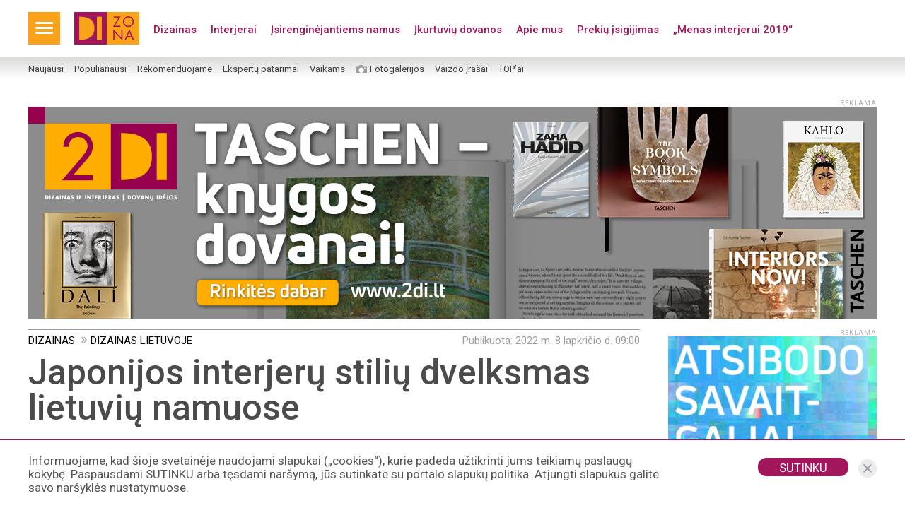

--- FILE ---
content_type: text/html; charset=UTF-8
request_url: https://dizona.lt/2022/11/08/japonijos-interjeru-stiliu-dvelksmas-lietuviu-namuose/
body_size: 21528
content:
<!DOCTYPE html>
<html lang="lt-LT">
    <head>
        <meta charset="UTF-8">
        <meta http-equiv="X-UA-Compatible" content="IE=edge, chrome=1">
        <meta name="viewport" content="width=device-width, initial-scale=1.0, user-scalable=no">
        
        <link rel="stylesheet" href="https://fonts.googleapis.com/css?family=Miriam+Libre:400,700|Source+Sans+Pro:400,700,600,400italic,700italic|Roboto:300,400,500,600,700&display=swap&subset=latin-ext">

        <meta name='robots' content='index, follow, max-image-preview:large, max-snippet:-1, max-video-preview:-1' />

	<!-- This site is optimized with the Yoast SEO Premium plugin v21.3 (Yoast SEO v21.3) - https://yoast.com/wordpress/plugins/seo/ -->
	<title>Japonijos interjerų stilių dvelksmas lietuvių namuose | dizona.lt</title>
	<meta name="description" content="Japonijoje tai vadinama vabi sabi, Skandinavijoje – japandi. Šias dizaino kryptis vienija vertybės: paprastumas, natūralumas ir meilė rankų darbo kūriniams." />
	<link rel="canonical" href="https://dizona.lt/2022/11/08/japonijos-interjeru-stiliu-dvelksmas-lietuviu-namuose/" />
	<meta property="og:locale" content="lt_LT" />
	<meta property="og:type" content="article" />
	<meta property="og:title" content="Japonijos interjerų stilių dvelksmas lietuvių namuose" />
	<meta property="og:description" content="Japonijoje tai vadinama vabi  sabi, Skandinavijoje – japandi. Šias dizaino kryptis vienija vertybės: paprastumas, natūralumas ir meilė rankų darbo kūriniams." />
	<meta property="og:url" content="https://dizona.lt/2022/11/08/japonijos-interjeru-stiliu-dvelksmas-lietuviu-namuose/" />
	<meta property="og:site_name" content="Dizona" />
	<meta property="article:published_time" content="2022-11-08T06:00:46+00:00" />
	<meta property="article:modified_time" content="2022-11-08T10:52:12+00:00" />
	<meta property="og:image" content="https://dizona.lt/wp-content/uploads/2022/11/Facebook-Preview.jpg" />
	<meta property="og:image:width" content="1200" />
	<meta property="og:image:height" content="630" />
	<meta property="og:image:type" content="image/jpeg" />
	<meta name="author" content="interjeras.lt" />
	<meta name="twitter:card" content="summary_large_image" />
	<meta name="twitter:title" content="Japonijos interjerų stilių dvelksmas lietuvių namuose" />
	<meta name="twitter:label1" content="Written by" />
	<meta name="twitter:data1" content="interjeras.lt" />
	<meta name="twitter:label2" content="Est. reading time" />
	<meta name="twitter:data2" content="6 minutės" />
	<script type="application/ld+json" class="yoast-schema-graph">{"@context":"https://schema.org","@graph":[{"@type":"Article","@id":"https://dizona.lt/2022/11/08/japonijos-interjeru-stiliu-dvelksmas-lietuviu-namuose/#article","isPartOf":{"@id":"https://dizona.lt/2022/11/08/japonijos-interjeru-stiliu-dvelksmas-lietuviu-namuose/"},"author":{"name":"interjeras.lt","@id":"https://dizona.lt/#/schema/person/866285ab600375e4397e94975dcdf2a6"},"headline":"Japonijos interjerų stilių dvelksmas lietuvių namuose","datePublished":"2022-11-08T06:00:46+00:00","dateModified":"2022-11-08T10:52:12+00:00","mainEntityOfPage":{"@id":"https://dizona.lt/2022/11/08/japonijos-interjeru-stiliu-dvelksmas-lietuviu-namuose/"},"wordCount":1013,"publisher":{"@id":"https://dizona.lt/#organization"},"image":{"@id":"https://dizona.lt/2022/11/08/japonijos-interjeru-stiliu-dvelksmas-lietuviu-namuose/#primaryimage"},"thumbnailUrl":"https://dizona.lt/wp-content/uploads/2021/04/1_Virtuves_zona_Habitas_interjeras-e1618813670847.jpg","articleSection":["Dizainas Lietuvoje","Gyvenamieji namai","Interjerai"],"inLanguage":"lt-LT"},{"@type":"WebPage","@id":"https://dizona.lt/2022/11/08/japonijos-interjeru-stiliu-dvelksmas-lietuviu-namuose/","url":"https://dizona.lt/2022/11/08/japonijos-interjeru-stiliu-dvelksmas-lietuviu-namuose/","name":"Japonijos interjerų stilių dvelksmas lietuvių namuose | dizona.lt","isPartOf":{"@id":"https://dizona.lt/#website"},"primaryImageOfPage":{"@id":"https://dizona.lt/2022/11/08/japonijos-interjeru-stiliu-dvelksmas-lietuviu-namuose/#primaryimage"},"image":{"@id":"https://dizona.lt/2022/11/08/japonijos-interjeru-stiliu-dvelksmas-lietuviu-namuose/#primaryimage"},"thumbnailUrl":"https://dizona.lt/wp-content/uploads/2021/04/1_Virtuves_zona_Habitas_interjeras-e1618813670847.jpg","datePublished":"2022-11-08T06:00:46+00:00","dateModified":"2022-11-08T10:52:12+00:00","description":"Japonijoje tai vadinama vabi sabi, Skandinavijoje – japandi. Šias dizaino kryptis vienija vertybės: paprastumas, natūralumas ir meilė rankų darbo kūriniams.","breadcrumb":{"@id":"https://dizona.lt/2022/11/08/japonijos-interjeru-stiliu-dvelksmas-lietuviu-namuose/#breadcrumb"},"inLanguage":"lt-LT","potentialAction":[{"@type":"ReadAction","target":["https://dizona.lt/2022/11/08/japonijos-interjeru-stiliu-dvelksmas-lietuviu-namuose/"]}]},{"@type":"ImageObject","inLanguage":"lt-LT","@id":"https://dizona.lt/2022/11/08/japonijos-interjeru-stiliu-dvelksmas-lietuviu-namuose/#primaryimage","url":"https://dizona.lt/wp-content/uploads/2021/04/1_Virtuves_zona_Habitas_interjeras-e1618813670847.jpg","contentUrl":"https://dizona.lt/wp-content/uploads/2021/04/1_Virtuves_zona_Habitas_interjeras-e1618813670847.jpg","width":900,"height":600},{"@type":"BreadcrumbList","@id":"https://dizona.lt/2022/11/08/japonijos-interjeru-stiliu-dvelksmas-lietuviu-namuose/#breadcrumb","itemListElement":[{"@type":"ListItem","position":1,"name":"Home","item":"https://dizona.lt/"},{"@type":"ListItem","position":2,"name":"Japonijos interjerų stilių dvelksmas lietuvių namuose"}]},{"@type":"WebSite","@id":"https://dizona.lt/#website","url":"https://dizona.lt/","name":"Dizona","description":"","publisher":{"@id":"https://dizona.lt/#organization"},"potentialAction":[{"@type":"SearchAction","target":{"@type":"EntryPoint","urlTemplate":"https://dizona.lt/?s={search_term_string}"},"query-input":"required name=search_term_string"}],"inLanguage":"lt-LT"},{"@type":"Organization","@id":"https://dizona.lt/#organization","name":"dizona.lt","url":"https://dizona.lt/","logo":{"@type":"ImageObject","inLanguage":"lt-LT","@id":"https://dizona.lt/#/schema/logo/image/","url":"https://dizona.lt/wp-content/uploads/2019/08/DIZONA_logo_beuzraso_RGB.png","contentUrl":"https://dizona.lt/wp-content/uploads/2019/08/DIZONA_logo_beuzraso_RGB.png","width":642,"height":642,"caption":"dizona.lt"},"image":{"@id":"https://dizona.lt/#/schema/logo/image/"}},{"@type":"Person","@id":"https://dizona.lt/#/schema/person/866285ab600375e4397e94975dcdf2a6","name":"interjeras.lt","url":"https://dizona.lt/author/interjeras-lt/"}]}</script>
	<!-- / Yoast SEO Premium plugin. -->


<link rel='dns-prefetch' href='//maps.googleapis.com' />
<link rel='stylesheet' id='wp-block-library-css' href='https://dizona.lt/wp-includes/css/dist/block-library/style.min.css?ver=6.3.7' type='text/css' media='all' />
<style id='classic-theme-styles-inline-css' type='text/css'>
/*! This file is auto-generated */
.wp-block-button__link{color:#fff;background-color:#32373c;border-radius:9999px;box-shadow:none;text-decoration:none;padding:calc(.667em + 2px) calc(1.333em + 2px);font-size:1.125em}.wp-block-file__button{background:#32373c;color:#fff;text-decoration:none}
</style>
<style id='global-styles-inline-css' type='text/css'>
body{--wp--preset--color--black: #000000;--wp--preset--color--cyan-bluish-gray: #abb8c3;--wp--preset--color--white: #ffffff;--wp--preset--color--pale-pink: #f78da7;--wp--preset--color--vivid-red: #cf2e2e;--wp--preset--color--luminous-vivid-orange: #ff6900;--wp--preset--color--luminous-vivid-amber: #fcb900;--wp--preset--color--light-green-cyan: #7bdcb5;--wp--preset--color--vivid-green-cyan: #00d084;--wp--preset--color--pale-cyan-blue: #8ed1fc;--wp--preset--color--vivid-cyan-blue: #0693e3;--wp--preset--color--vivid-purple: #9b51e0;--wp--preset--gradient--vivid-cyan-blue-to-vivid-purple: linear-gradient(135deg,rgba(6,147,227,1) 0%,rgb(155,81,224) 100%);--wp--preset--gradient--light-green-cyan-to-vivid-green-cyan: linear-gradient(135deg,rgb(122,220,180) 0%,rgb(0,208,130) 100%);--wp--preset--gradient--luminous-vivid-amber-to-luminous-vivid-orange: linear-gradient(135deg,rgba(252,185,0,1) 0%,rgba(255,105,0,1) 100%);--wp--preset--gradient--luminous-vivid-orange-to-vivid-red: linear-gradient(135deg,rgba(255,105,0,1) 0%,rgb(207,46,46) 100%);--wp--preset--gradient--very-light-gray-to-cyan-bluish-gray: linear-gradient(135deg,rgb(238,238,238) 0%,rgb(169,184,195) 100%);--wp--preset--gradient--cool-to-warm-spectrum: linear-gradient(135deg,rgb(74,234,220) 0%,rgb(151,120,209) 20%,rgb(207,42,186) 40%,rgb(238,44,130) 60%,rgb(251,105,98) 80%,rgb(254,248,76) 100%);--wp--preset--gradient--blush-light-purple: linear-gradient(135deg,rgb(255,206,236) 0%,rgb(152,150,240) 100%);--wp--preset--gradient--blush-bordeaux: linear-gradient(135deg,rgb(254,205,165) 0%,rgb(254,45,45) 50%,rgb(107,0,62) 100%);--wp--preset--gradient--luminous-dusk: linear-gradient(135deg,rgb(255,203,112) 0%,rgb(199,81,192) 50%,rgb(65,88,208) 100%);--wp--preset--gradient--pale-ocean: linear-gradient(135deg,rgb(255,245,203) 0%,rgb(182,227,212) 50%,rgb(51,167,181) 100%);--wp--preset--gradient--electric-grass: linear-gradient(135deg,rgb(202,248,128) 0%,rgb(113,206,126) 100%);--wp--preset--gradient--midnight: linear-gradient(135deg,rgb(2,3,129) 0%,rgb(40,116,252) 100%);--wp--preset--font-size--small: 13px;--wp--preset--font-size--medium: 20px;--wp--preset--font-size--large: 36px;--wp--preset--font-size--x-large: 42px;--wp--preset--spacing--20: 0.44rem;--wp--preset--spacing--30: 0.67rem;--wp--preset--spacing--40: 1rem;--wp--preset--spacing--50: 1.5rem;--wp--preset--spacing--60: 2.25rem;--wp--preset--spacing--70: 3.38rem;--wp--preset--spacing--80: 5.06rem;--wp--preset--shadow--natural: 6px 6px 9px rgba(0, 0, 0, 0.2);--wp--preset--shadow--deep: 12px 12px 50px rgba(0, 0, 0, 0.4);--wp--preset--shadow--sharp: 6px 6px 0px rgba(0, 0, 0, 0.2);--wp--preset--shadow--outlined: 6px 6px 0px -3px rgba(255, 255, 255, 1), 6px 6px rgba(0, 0, 0, 1);--wp--preset--shadow--crisp: 6px 6px 0px rgba(0, 0, 0, 1);}:where(.is-layout-flex){gap: 0.5em;}:where(.is-layout-grid){gap: 0.5em;}body .is-layout-flow > .alignleft{float: left;margin-inline-start: 0;margin-inline-end: 2em;}body .is-layout-flow > .alignright{float: right;margin-inline-start: 2em;margin-inline-end: 0;}body .is-layout-flow > .aligncenter{margin-left: auto !important;margin-right: auto !important;}body .is-layout-constrained > .alignleft{float: left;margin-inline-start: 0;margin-inline-end: 2em;}body .is-layout-constrained > .alignright{float: right;margin-inline-start: 2em;margin-inline-end: 0;}body .is-layout-constrained > .aligncenter{margin-left: auto !important;margin-right: auto !important;}body .is-layout-constrained > :where(:not(.alignleft):not(.alignright):not(.alignfull)){max-width: var(--wp--style--global--content-size);margin-left: auto !important;margin-right: auto !important;}body .is-layout-constrained > .alignwide{max-width: var(--wp--style--global--wide-size);}body .is-layout-flex{display: flex;}body .is-layout-flex{flex-wrap: wrap;align-items: center;}body .is-layout-flex > *{margin: 0;}body .is-layout-grid{display: grid;}body .is-layout-grid > *{margin: 0;}:where(.wp-block-columns.is-layout-flex){gap: 2em;}:where(.wp-block-columns.is-layout-grid){gap: 2em;}:where(.wp-block-post-template.is-layout-flex){gap: 1.25em;}:where(.wp-block-post-template.is-layout-grid){gap: 1.25em;}.has-black-color{color: var(--wp--preset--color--black) !important;}.has-cyan-bluish-gray-color{color: var(--wp--preset--color--cyan-bluish-gray) !important;}.has-white-color{color: var(--wp--preset--color--white) !important;}.has-pale-pink-color{color: var(--wp--preset--color--pale-pink) !important;}.has-vivid-red-color{color: var(--wp--preset--color--vivid-red) !important;}.has-luminous-vivid-orange-color{color: var(--wp--preset--color--luminous-vivid-orange) !important;}.has-luminous-vivid-amber-color{color: var(--wp--preset--color--luminous-vivid-amber) !important;}.has-light-green-cyan-color{color: var(--wp--preset--color--light-green-cyan) !important;}.has-vivid-green-cyan-color{color: var(--wp--preset--color--vivid-green-cyan) !important;}.has-pale-cyan-blue-color{color: var(--wp--preset--color--pale-cyan-blue) !important;}.has-vivid-cyan-blue-color{color: var(--wp--preset--color--vivid-cyan-blue) !important;}.has-vivid-purple-color{color: var(--wp--preset--color--vivid-purple) !important;}.has-black-background-color{background-color: var(--wp--preset--color--black) !important;}.has-cyan-bluish-gray-background-color{background-color: var(--wp--preset--color--cyan-bluish-gray) !important;}.has-white-background-color{background-color: var(--wp--preset--color--white) !important;}.has-pale-pink-background-color{background-color: var(--wp--preset--color--pale-pink) !important;}.has-vivid-red-background-color{background-color: var(--wp--preset--color--vivid-red) !important;}.has-luminous-vivid-orange-background-color{background-color: var(--wp--preset--color--luminous-vivid-orange) !important;}.has-luminous-vivid-amber-background-color{background-color: var(--wp--preset--color--luminous-vivid-amber) !important;}.has-light-green-cyan-background-color{background-color: var(--wp--preset--color--light-green-cyan) !important;}.has-vivid-green-cyan-background-color{background-color: var(--wp--preset--color--vivid-green-cyan) !important;}.has-pale-cyan-blue-background-color{background-color: var(--wp--preset--color--pale-cyan-blue) !important;}.has-vivid-cyan-blue-background-color{background-color: var(--wp--preset--color--vivid-cyan-blue) !important;}.has-vivid-purple-background-color{background-color: var(--wp--preset--color--vivid-purple) !important;}.has-black-border-color{border-color: var(--wp--preset--color--black) !important;}.has-cyan-bluish-gray-border-color{border-color: var(--wp--preset--color--cyan-bluish-gray) !important;}.has-white-border-color{border-color: var(--wp--preset--color--white) !important;}.has-pale-pink-border-color{border-color: var(--wp--preset--color--pale-pink) !important;}.has-vivid-red-border-color{border-color: var(--wp--preset--color--vivid-red) !important;}.has-luminous-vivid-orange-border-color{border-color: var(--wp--preset--color--luminous-vivid-orange) !important;}.has-luminous-vivid-amber-border-color{border-color: var(--wp--preset--color--luminous-vivid-amber) !important;}.has-light-green-cyan-border-color{border-color: var(--wp--preset--color--light-green-cyan) !important;}.has-vivid-green-cyan-border-color{border-color: var(--wp--preset--color--vivid-green-cyan) !important;}.has-pale-cyan-blue-border-color{border-color: var(--wp--preset--color--pale-cyan-blue) !important;}.has-vivid-cyan-blue-border-color{border-color: var(--wp--preset--color--vivid-cyan-blue) !important;}.has-vivid-purple-border-color{border-color: var(--wp--preset--color--vivid-purple) !important;}.has-vivid-cyan-blue-to-vivid-purple-gradient-background{background: var(--wp--preset--gradient--vivid-cyan-blue-to-vivid-purple) !important;}.has-light-green-cyan-to-vivid-green-cyan-gradient-background{background: var(--wp--preset--gradient--light-green-cyan-to-vivid-green-cyan) !important;}.has-luminous-vivid-amber-to-luminous-vivid-orange-gradient-background{background: var(--wp--preset--gradient--luminous-vivid-amber-to-luminous-vivid-orange) !important;}.has-luminous-vivid-orange-to-vivid-red-gradient-background{background: var(--wp--preset--gradient--luminous-vivid-orange-to-vivid-red) !important;}.has-very-light-gray-to-cyan-bluish-gray-gradient-background{background: var(--wp--preset--gradient--very-light-gray-to-cyan-bluish-gray) !important;}.has-cool-to-warm-spectrum-gradient-background{background: var(--wp--preset--gradient--cool-to-warm-spectrum) !important;}.has-blush-light-purple-gradient-background{background: var(--wp--preset--gradient--blush-light-purple) !important;}.has-blush-bordeaux-gradient-background{background: var(--wp--preset--gradient--blush-bordeaux) !important;}.has-luminous-dusk-gradient-background{background: var(--wp--preset--gradient--luminous-dusk) !important;}.has-pale-ocean-gradient-background{background: var(--wp--preset--gradient--pale-ocean) !important;}.has-electric-grass-gradient-background{background: var(--wp--preset--gradient--electric-grass) !important;}.has-midnight-gradient-background{background: var(--wp--preset--gradient--midnight) !important;}.has-small-font-size{font-size: var(--wp--preset--font-size--small) !important;}.has-medium-font-size{font-size: var(--wp--preset--font-size--medium) !important;}.has-large-font-size{font-size: var(--wp--preset--font-size--large) !important;}.has-x-large-font-size{font-size: var(--wp--preset--font-size--x-large) !important;}
.wp-block-navigation a:where(:not(.wp-element-button)){color: inherit;}
:where(.wp-block-post-template.is-layout-flex){gap: 1.25em;}:where(.wp-block-post-template.is-layout-grid){gap: 1.25em;}
:where(.wp-block-columns.is-layout-flex){gap: 2em;}:where(.wp-block-columns.is-layout-grid){gap: 2em;}
.wp-block-pullquote{font-size: 1.5em;line-height: 1.6;}
</style>
<link rel='stylesheet' id='pws-normalize-css' href='https://dizona.lt/wp-content/themes/dizona/vendor/normalize.min.css?ver=8.0.0' type='text/css' media='all' />
<link rel='stylesheet' id='pws-owl-css' href='https://dizona.lt/wp-content/themes/dizona/vendor/owl/assets/owl.carousel.min.css?ver=2.3.4' type='text/css' media='all' />
<link rel='stylesheet' id='pws-owl-theme-css' href='https://dizona.lt/wp-content/themes/dizona/vendor/owl/assets/owl.theme.default.min.css?ver=2.3.4' type='text/css' media='all' />
<link rel='stylesheet' id='pws-fancybox-css' href='https://dizona.lt/wp-content/themes/dizona/vendor/fancybox/jquery.fancybox.min.css?ver=3.3.5' type='text/css' media='all' />
<link rel='stylesheet' id='pws-nouislider-css' href='https://dizona.lt/wp-content/themes/dizona/vendor/nouislider/nouislider.min.css?ver=3.3.5' type='text/css' media='all' />
<link rel='stylesheet' id='pws-scrollbar-css' href='https://dizona.lt/wp-content/themes/dizona/vendor/scrollbar/jquery.mCustomScrollbar.min.css?ver=3.1.13' type='text/css' media='all' />
<link rel='stylesheet' id='pws-all-css' href='https://dizona.lt/wp-content/themes/dizona/dist/css/app.min.css?ver=6.3.7' type='text/css' media='all' />
<link rel="https://api.w.org/" href="https://dizona.lt/wp-json/" /><link rel="alternate" type="application/json" href="https://dizona.lt/wp-json/wp/v2/posts/22295" /><link rel='shortlink' href='https://dizona.lt/?p=22295' />
		<script>
			document.documentElement.className = document.documentElement.className.replace( 'no-js', 'js' );
		</script>
				<style>
			.no-js img.lazyload { display: none; }
			figure.wp-block-image img.lazyloading { min-width: 150px; }
							.lazyload, .lazyloading { opacity: 0; }
				.lazyloaded {
					opacity: 1;
					transition: opacity 400ms;
					transition-delay: 0ms;
				}
					</style>
		
                <link rel="icon" href="https://dizona.lt/wp-content/themes/dizona/dist/img/favicon.png" sizes="32x32">
        <link rel="icon" href="https://dizona.lt/wp-content/themes/dizona/dist/img/favicon.png" sizes="192x192">
        <link rel="apple-touch-icon-precomposed" href="https://dizona.lt/wp-content/themes/dizona/dist/img/favicon.png">
        <meta name="msapplication-TileImage" content="https://dizona.lt/wp-content/themes/dizona/dist/img/favicon.png">

        <meta name="facebook-domain-verification" content="rayc3gj9ayeh1iwe14a98xrwaxl5l8" />                <!-- Hotjar Tracking Code for https://dizona.lt/ -->
                <script>window.postGalleries = {};</script>
    </head>
    <body class="post-template-default single single-post postid-22295 single-format-standard">

    <header class="header">
    <div class="header-top-wrap">
        <div class="container">
            <div class="header-top">
                <div class="nav-trigger">
                    <div class="hamburger hamburger--squeeze js-hamburger">
                        <div class="hamburger-box">
                            <div class="hamburger-inner"></div>
                        </div>
                    </div>
                </div>
                 <div class="logo">
                    <a href="https://dizona.lt">
                        <img  data-src='https://dizona.lt/wp-content/themes/dizona/dist/img/logo.png' class='lazyload' src='[data-uri]'><noscript><img src="https://dizona.lt/wp-content/themes/dizona/dist/img/logo.png"></noscript>
                    </a>
                </div>
                <div class="header-soc">
                    <ul>
            <li><a href="https://www.facebook.com/dizonalt-dizainas-ir-interjeras-dovanų-idėjos-1273653072787238" target="_blank" class="fb"></a></li>            <li><a href="mailto:info@2di.lt" class="mail"></a></li>        </ul>
                </div>
                <div class="header-top-nav"><ul><li id="menu-item-478" class="menu-item menu-item-type-post_type menu-item-object-page menu-item-478"><a href="https://dizona.lt/dizainas/">Dizainas</a></li>
<li id="menu-item-477" class="menu-item menu-item-type-post_type menu-item-object-page menu-item-477"><a href="https://dizona.lt/interjerai/">Interjerai</a></li>
<li id="menu-item-476" class="menu-item menu-item-type-post_type menu-item-object-page menu-item-476"><a href="https://dizona.lt/isirenginejantiems-namus/">Įsirenginėjantiems namus</a></li>
<li id="menu-item-6249" class="menu-item menu-item-type-post_type menu-item-object-page menu-item-6249"><a href="https://dizona.lt/ikurtuviu-dovanos/">Įkurtuvių dovanos</a></li>
<li id="menu-item-294" class="menu-item menu-item-type-post_type menu-item-object-page menu-item-294"><a href="https://dizona.lt/apie-mus/">Apie mus</a></li>
<li id="menu-item-297" class="menu-item menu-item-type-post_type menu-item-object-page menu-item-297"><a href="https://dizona.lt/prekiu-isigijimas/">Prekių įsigijimas</a></li>
<li id="menu-item-131" class="menu-item menu-item-type-custom menu-item-object-custom menu-item-131"><a target="_blank" rel="noopener" href="https://vilniausgalerija.lt/menas-interjerui-2019-siu-metu-tema/">„Menas interjerui 2019“</a></li>
</ul></div>            </div>
        </div>
    </div>

    <div class="header-bottom-hold">
        <div class="container">
                            <div class="header-bottom-nav dragscroll"><ul><li id="menu-item-287" class="menu-item menu-item-type-post_type menu-item-object-page menu-item-287"><a href="https://dizona.lt/naujausi-irasai/">Naujausi</a></li>
<li id="menu-item-286" class="menu-item menu-item-type-post_type menu-item-object-page menu-item-286"><a href="https://dizona.lt/populiariausi-irasai-per-30-dienu/">Populiariausi</a></li>
<li id="menu-item-334" class="menu-item menu-item-type-post_type menu-item-object-page menu-item-334"><a href="https://dizona.lt/rekomenduojami-irasai/">Rekomenduojame</a></li>
<li id="menu-item-136" class="menu-item menu-item-type-taxonomy menu-item-object-category menu-item-136"><a href="https://dizona.lt/category/isirenginejantiems-namus/ekspertu-patarimai/">Ekspertų patarimai</a></li>
<li id="menu-item-264" class="menu-item menu-item-type-taxonomy menu-item-object-category menu-item-264"><a href="https://dizona.lt/category/vaikams/">Vaikams</a></li>
<li id="menu-item-317" class="menu-gallery menu-item menu-item-type-post_type_archive menu-item-object-photogallery menu-item-317"><a href="https://dizona.lt/fotogalerija/">Fotogalerijos</a></li>
<li id="menu-item-22560" class="menu-item menu-item-type-post_type_archive menu-item-object-video menu-item-22560"><a href="https://dizona.lt/vaizdo-irasas/">Vaizdo įrašai</a></li>
<li id="menu-item-138" class="menu-item menu-item-type-taxonomy menu-item-object-category menu-item-138"><a href="https://dizona.lt/category/topai/">TOP&#8217;ai</a></li>
</ul></div>                    </div>
    </div>
    <div class="trigger-nav-wrap">
        <div class="container">
            <div class="trigger-nav-hold">
                <div class="row">
                    <div class="col-xs-12 col-sm">
                        <div class="trigger-nav"><ul><li id="menu-item-479" class="menu-item menu-item-type-post_type menu-item-object-page menu-item-has-children menu-item-479"><a href="https://dizona.lt/dizainas/">Dizainas</a>
<ul class="sub-menu">
	<li id="menu-item-232" class="menu-item menu-item-type-taxonomy menu-item-object-category menu-item-232"><a href="https://dizona.lt/category/dizainas/naujienos-ir-aktualijos/">Naujienos ir aktualijos</a></li>
	<li id="menu-item-233" class="menu-item menu-item-type-taxonomy menu-item-object-category menu-item-233"><a href="https://dizona.lt/category/dizainas/pokalbiai-su-dizaineriais/">Pokalbiai su dizaineriais ir architektais</a></li>
	<li id="menu-item-228" class="menu-item menu-item-type-taxonomy menu-item-object-category menu-item-228"><a href="https://dizona.lt/category/dizainas/dizainas-zaliems/">Dizainas „žaliems“</a></li>
	<li id="menu-item-231" class="menu-item menu-item-type-taxonomy menu-item-object-category menu-item-231"><a href="https://dizona.lt/category/dizainas/dizaino-istorija/">Dizaino istorija</a></li>
	<li id="menu-item-225" class="menu-item menu-item-type-taxonomy menu-item-object-category current-post-ancestor current-menu-parent current-post-parent menu-item-225"><a href="https://dizona.lt/category/dizainas/dizainas-lietuvoje/">Dizainas Lietuvoje</a></li>
	<li id="menu-item-230" class="menu-item menu-item-type-taxonomy menu-item-object-category menu-item-230"><a href="https://dizona.lt/category/dizainas/dizainas-uzsienyje/">Dizainas užsienyje</a></li>
	<li id="menu-item-234" class="menu-item menu-item-type-taxonomy menu-item-object-category menu-item-234"><a href="https://dizona.lt/category/dizainas/renginiai/">Renginiai</a></li>
</ul>
</li>
</ul></div>                    </div>
                    <div class="col-xs-12 col-sm">
                        <div class="trigger-nav"><ul><li id="menu-item-480" class="menu-item menu-item-type-post_type menu-item-object-page menu-item-has-children menu-item-480"><a href="https://dizona.lt/interjerai/">Interjerai</a>
<ul class="sub-menu">
	<li id="menu-item-43550" class="menu-item menu-item-type-taxonomy menu-item-object-category menu-item-43550"><a href="https://dizona.lt/category/interjerai/dizainerio-deriniai/">Dizainerio deriniai</a></li>
	<li id="menu-item-238" class="menu-item menu-item-type-taxonomy menu-item-object-category menu-item-238"><a href="https://dizona.lt/category/interjerai/idomiausi-pasaulio-interjerai/">Įdomiausi pasaulio interjerai</a></li>
	<li id="menu-item-242" class="menu-item menu-item-type-taxonomy menu-item-object-category menu-item-242"><a href="https://dizona.lt/category/interjerai/zinomu-zmoniu-namuose/">Žinomų žmonių namuose</a></li>
	<li id="menu-item-239" class="menu-item menu-item-type-taxonomy menu-item-object-category menu-item-239"><a href="https://dizona.lt/category/interjerai/interjero-stiliai/">Interjero stiliai</a></li>
	<li id="menu-item-241" class="menu-item menu-item-type-taxonomy menu-item-object-category menu-item-241"><a href="https://dizona.lt/category/interjerai/naujausios-tendencijos/">Naujausios tendencijos</a></li>
	<li id="menu-item-237" class="menu-item menu-item-type-taxonomy menu-item-object-category current-post-ancestor current-menu-parent current-post-parent menu-item-237"><a href="https://dizona.lt/category/interjerai/gyvenamieji-namai/">Gyvenamieji namai</a></li>
	<li id="menu-item-240" class="menu-item menu-item-type-taxonomy menu-item-object-category menu-item-240"><a href="https://dizona.lt/category/interjerai/loftai/">Loftai</a></li>
	<li id="menu-item-236" class="menu-item menu-item-type-taxonomy menu-item-object-category menu-item-236"><a href="https://dizona.lt/category/interjerai/biurai/">Biurai</a></li>
</ul>
</li>
</ul></div>                    </div>
                    <div class="col-xs-12 col-sm">
                        <div class="trigger-nav"><ul><li id="menu-item-481" class="menu-item menu-item-type-post_type menu-item-object-page menu-item-has-children menu-item-481"><a href="https://dizona.lt/isirenginejantiems-namus/">Įsirenginėjantiems namus</a>
<ul class="sub-menu">
	<li id="menu-item-249" class="menu-item menu-item-type-taxonomy menu-item-object-category menu-item-has-children menu-item-249"><a href="https://dizona.lt/category/isirenginejantiems-namus/grindys/">Grindys</a>
	<ul class="sub-menu">
		<li id="menu-item-251" class="menu-item menu-item-type-taxonomy menu-item-object-category menu-item-251"><a href="https://dizona.lt/category/isirenginejantiems-namus/grindys/laminatas-ir-vinilines-grindys/">Laminatas ir vinilinės grindys</a></li>
		<li id="menu-item-252" class="menu-item menu-item-type-taxonomy menu-item-object-category menu-item-252"><a href="https://dizona.lt/category/isirenginejantiems-namus/grindys/medines-grindys/">Medinės grindys</a></li>
		<li id="menu-item-245" class="menu-item menu-item-type-taxonomy menu-item-object-category menu-item-245"><a href="https://dizona.lt/category/isirenginejantiems-namus/aksesuarai/">Grindų aksesuarai</a></li>
		<li id="menu-item-1489" class="menu-item menu-item-type-taxonomy menu-item-object-category menu-item-1489"><a href="https://dizona.lt/category/isirenginejantiems-namus/grindu-abc/">Grindų ABC</a></li>
		<li id="menu-item-250" class="menu-item menu-item-type-taxonomy menu-item-object-category menu-item-250"><a href="https://dizona.lt/category/isirenginejantiems-namus/grindys/kilimai/">Kilimai</a></li>
	</ul>
</li>
	<li id="menu-item-256" class="menu-item menu-item-type-taxonomy menu-item-object-category menu-item-has-children menu-item-256"><a href="https://dizona.lt/category/isirenginejantiems-namus/sienos/">Sienos</a>
	<ul class="sub-menu">
		<li id="menu-item-258" class="menu-item menu-item-type-taxonomy menu-item-object-category menu-item-258"><a href="https://dizona.lt/category/isirenginejantiems-namus/sienos/tapetai/">Tapetai</a></li>
		<li id="menu-item-257" class="menu-item menu-item-type-taxonomy menu-item-object-category menu-item-257"><a href="https://dizona.lt/category/isirenginejantiems-namus/sienos/paveikslai/">Paveikslai</a></li>
	</ul>
</li>
	<li id="menu-item-246" class="menu-item menu-item-type-taxonomy menu-item-object-category menu-item-246"><a href="https://dizona.lt/category/isirenginejantiems-namus/apsvietimas/">Apšvietimas</a></li>
	<li id="menu-item-255" class="menu-item menu-item-type-taxonomy menu-item-object-category menu-item-255"><a href="https://dizona.lt/category/isirenginejantiems-namus/miegamasis/">Miegamasis</a></li>
	<li id="menu-item-259" class="menu-item menu-item-type-taxonomy menu-item-object-category menu-item-259"><a href="https://dizona.lt/category/isirenginejantiems-namus/svetaine/">Svetainė</a></li>
	<li id="menu-item-261" class="menu-item menu-item-type-taxonomy menu-item-object-category menu-item-261"><a href="https://dizona.lt/category/isirenginejantiems-namus/virtuve/">Virtuvė</a></li>
	<li id="menu-item-263" class="menu-item menu-item-type-taxonomy menu-item-object-category menu-item-263"><a href="https://dizona.lt/category/isirenginejantiems-namus/darbo-kambarys/">Darbo kambarys</a></li>
	<li id="menu-item-260" class="menu-item menu-item-type-taxonomy menu-item-object-category menu-item-260"><a href="https://dizona.lt/category/isirenginejantiems-namus/vaiku-kambarys/">Vaikų kambarys</a></li>
	<li id="menu-item-262" class="menu-item menu-item-type-taxonomy menu-item-object-category menu-item-262"><a href="https://dizona.lt/category/isirenginejantiems-namus/vonia/">Vonia</a></li>
	<li id="menu-item-254" class="menu-item menu-item-type-taxonomy menu-item-object-category menu-item-254"><a href="https://dizona.lt/category/isirenginejantiems-namus/meno-kuriniai/">Meno kūriniai</a></li>
	<li id="menu-item-253" class="menu-item menu-item-type-taxonomy menu-item-object-category menu-item-has-children menu-item-253"><a href="https://dizona.lt/category/isirenginejantiems-namus/knygu-lentyna/">Knygų lentyna</a>
	<ul class="sub-menu">
		<li id="menu-item-45273" class="menu-item menu-item-type-taxonomy menu-item-object-category menu-item-45273"><a href="https://dizona.lt/category/isirenginejantiems-namus/knygu-lentyna/taschen_leidyklos_knygos/">„Taschen“ leidyklos knygos</a></li>
	</ul>
</li>
	<li id="menu-item-248" class="menu-item menu-item-type-taxonomy menu-item-object-category menu-item-248"><a href="https://dizona.lt/category/isirenginejantiems-namus/ekspertu-patarimai/">Ekspertų patarimai</a></li>
	<li id="menu-item-247" class="menu-item menu-item-type-taxonomy menu-item-object-category menu-item-247"><a href="https://dizona.lt/category/isirenginejantiems-namus/buitis/">Buitis</a></li>
</ul>
</li>
</ul></div>                    </div>
                    <div class="col-xs-12 col-sm">
                        <div class="trigger-nav"><ul><li id="menu-item-6247" class="menu-item menu-item-type-post_type menu-item-object-page menu-item-has-children menu-item-6247"><a href="https://dizona.lt/ikurtuviu-dovanos/">DOVANŲ IDĖJOS</a>
<ul class="sub-menu">
	<li id="menu-item-43699" class="menu-item menu-item-type-taxonomy menu-item-object-category menu-item-43699"><a href="https://dizona.lt/category/dovanu_idejos/ikurtuviu-dovanos/">Įkurtuvių dovanos</a></li>
	<li id="menu-item-43700" class="menu-item menu-item-type-taxonomy menu-item-object-category menu-item-43700"><a href="https://dizona.lt/category/dovanu_idejos/verslo-dovanos/">Verslo dovanos</a></li>
	<li id="menu-item-43696" class="menu-item menu-item-type-taxonomy menu-item-object-category menu-item-43696"><a href="https://dizona.lt/category/dovanu_idejos/dovanos-moterims-dovanu_idejos/">Dovanos moterims</a></li>
	<li id="menu-item-43698" class="menu-item menu-item-type-taxonomy menu-item-object-category menu-item-43698"><a href="https://dizona.lt/category/dovanu_idejos/dovanos-vyrams/">Dovanos vyrams</a></li>
	<li id="menu-item-43697" class="menu-item menu-item-type-taxonomy menu-item-object-category menu-item-43697"><a href="https://dizona.lt/category/dovanu_idejos/dovanos-vaikams/">Dovanos vaikams</a></li>
</ul>
</li>
</ul></div>                    </div>
                    <div class="col-xs-12 col-sm">
                        <div class="trigger-nav"><ul><li id="menu-item-1393" class="menu-item menu-item-type-post_type menu-item-object-page menu-item-1393"><a href="https://dizona.lt/prekiu-isigijimas/">Prekių įsigijimas</a></li>
<li id="menu-item-1394" class="menu-item menu-item-type-post_type menu-item-object-page menu-item-1394"><a href="https://dizona.lt/apie-mus/">Apie mus</a></li>
<li id="menu-item-132" class="menu-item menu-item-type-custom menu-item-object-custom menu-item-132"><a href="https://vilniausgalerija.lt/menas-interjerui-2019-siu-metu-tema/">„MENAS INTERJERUI 2019“</a></li>
</ul></div>                    </div>
                </div>
            </div>
                            <div class="trigger-sec-nav-hold dragscroll"><ul><li class="menu-item menu-item-type-post_type menu-item-object-page menu-item-287"><a href="https://dizona.lt/naujausi-irasai/">Naujausi</a></li>
<li class="menu-item menu-item-type-post_type menu-item-object-page menu-item-286"><a href="https://dizona.lt/populiariausi-irasai-per-30-dienu/">Populiariausi</a></li>
<li class="menu-item menu-item-type-post_type menu-item-object-page menu-item-334"><a href="https://dizona.lt/rekomenduojami-irasai/">Rekomenduojame</a></li>
<li class="menu-item menu-item-type-taxonomy menu-item-object-category menu-item-136"><a href="https://dizona.lt/category/isirenginejantiems-namus/ekspertu-patarimai/">Ekspertų patarimai</a></li>
<li class="menu-item menu-item-type-taxonomy menu-item-object-category menu-item-264"><a href="https://dizona.lt/category/vaikams/">Vaikams</a></li>
<li class="menu-gallery menu-item menu-item-type-post_type_archive menu-item-object-photogallery menu-item-317"><a href="https://dizona.lt/fotogalerija/">Fotogalerijos</a></li>
<li class="menu-item menu-item-type-post_type_archive menu-item-object-video menu-item-22560"><a href="https://dizona.lt/vaizdo-irasas/">Vaizdo įrašai</a></li>
<li class="menu-item menu-item-type-taxonomy menu-item-object-category menu-item-138"><a href="https://dizona.lt/category/topai/">TOP&#8217;ai</a></li>
</ul></div>                        <div class="trigger-nav-bottom">
                <div class="row">
                    <div class="col-xs-7">
                        <div class="trigger-nav-socials">
                            <ul>
            <li>
        <a class="search search-trigger"></a>
        <div class="header-search-input">
            <form action="/" method="post">
                <input name="s" type="text" class="search-trigger-input">
                <button type="submit" class="search-trigger-button"></button>
            </form>
        </div>
    </li>
        <li><a href="https://www.facebook.com/dizonalt-dizainas-ir-interjeras-dovanų-idėjos-1273653072787238" target="_blank" class="fb"></a></li>            <li><a href="mailto:info@2di.lt" class="mail"></a></li>        </ul>
                        </div>
                    </div>
                    <div class="col-xs-5">
                        <div class="trigger-nav-contacts text-right">
                            <ul>
                                <li>
                                    <a href="#">+370 521 04 141</a>
                                </li>
                                <li>
                                    <a href="#">info@dizona.lt</a>
                                </li>
                            </ul>
                        </div>
                    </div>
                </div>
            </div>
        </div>
    </div>
</header>

<section class="page page-post-single">

    <div class="container">
            <div class="row" style="text-align: center;">
                <div class="hidden-xs col-sm-12 col-md-12 mb">
                            <a href="https://dizona.lt/?ad=49921" rel="nofollow" target="_blank" style="display: inline-block;">
                    <span class="ad-note">Reklama</span>
                    <img  alt="" data-src="https://dizona.lt/wp-content/uploads/2023/05/2021-10_2DI_1200x300_TASCHEN-5.jpg" class="lazyload" src="[data-uri]"><noscript><img src="https://dizona.lt/wp-content/uploads/2023/05/2021-10_2DI_1200x300_TASCHEN-5.jpg" alt=""></noscript>
                </a>
                        </div>
                <div class="col-xs-12 hidden-sm hidden-md mb">
                            <a href="https://dizona.lt/?ad=49926" rel="nofollow" target="_blank" style="display: inline-block;">
                    <span class="ad-note">Reklama</span>
                    <img  alt="" width="300" height="250" data-src="https://dizona.lt/wp-content/uploads/2023/05/2021-10_2DI_600x500_TASCHEN-1.jpg" class="lazyload" src="[data-uri]"><noscript><img src="https://dizona.lt/wp-content/uploads/2023/05/2021-10_2DI_600x500_TASCHEN-1.jpg" alt="" width="300" height="250"></noscript>
                </a>
                        </div>
            </div>
        <div class="row">
            <div class="col-xs-12 col-md-9 content-left">
                
                <div class="block block-breads">
                    <ul class="hidden-xs">
                        <!-- Breadcrumb NavXT 7.2.0 -->
<li class="taxonomy category"><a href="https://dizona.lt/category/dizainas/">Dizainas</a></li>
<li class="taxonomy category"><a href="https://dizona.lt/category/dizainas/dizainas-lietuvoje/">Dizainas Lietuvoje</a></li>
<li class="post post-post current-item"><span>Japonijos interjerų stilių dvelksmas lietuvių namuose</span></li>
                    </ul>
                    <span>Publikuota: 2022 m. 8 lapkričio d. 09:00</span>
                </div>

                <div class="post-title">Japonijos interjerų stilių dvelksmas lietuvių namuose</div>

                <div class="block block-post-author">
                    <div class="row">
                        <div class="col-xs-12 col-sm-6 author">
                            <a href="https://dizona.lt/autoriaus-irasai/?id=4">
    <span class="author-img-hold" style="background: url('https://dizona.lt/wp-content/uploads/2019/08/d5732dad44c22a13dc280930ef2064b8.jpg') no-repeat center center"></span>
</a>
<div class="author-name">
    <a href="https://dizona.lt/autoriaus-irasai/?id=4">interjeras.lt</a>
    <span>Originalus įrašas publikuotas portale interjeras.lt</span></div>
                        </div>
                        <div class="col-xs-12 col-sm-6 text-right hidden-xs">
                            <div class="addthis_inline_share_toolbox"></div>

                        </div>
                    </div>
                </div>

                <div class="entry clearfix">
                    <p><em><strong><a href="https://dizona.lt/wp-content/uploads/2021/04/1_Virtuves_zona_Habitas_interjeras.jpg"><img decoding="async" fetchpriority="high"   alt="" width="900" height="600" data-src="https://dizona.lt/wp-content/uploads/2021/04/1_Virtuves_zona_Habitas_interjeras-e1618813670847.jpg" class="aligncenter wp-image-22297 size-full lazyload" src="[data-uri]" /><noscript><img decoding="async" fetchpriority="high" class="aligncenter wp-image-22297 size-full" src="https://dizona.lt/wp-content/uploads/2021/04/1_Virtuves_zona_Habitas_interjeras-e1618813670847.jpg" alt="" width="900" height="600" /></noscript></a>Interjero autorės</strong> Irena Vanagaitytė-Jankavičienė ir Laura Vanagaitytė-Marozienė (interjero dizaino studija „Habitas“)</em><br />
<em><strong>Nuotraukos</strong> Jevgenijos Žuk</em><br />
<em><strong>Tekstas</strong> interjero dizaino studijos „Habitas“</em></p>
<h3>Paveikslai, kaip ir kiekvienas daiktas šiuose namuose, turi savo istoriją. Tapybos darbas pavadinimu „Samurajus vedžioja šarvuotą katiną“ atkeliavo iš Japonijos, Botero paveikslų printai – iš Kolumbijos, o dailininko Rimvydo Kepežinsko kūrinys „Žuvis“ – dovana. Nors šis darbas nutapytas gerokai anksčiau, nei atsirado namas, tačiau neapleidžia jausmas, kad jis sukurtas šiems namams. Net paties dailininko sukaltas rėmas atliepia bendrą namo stilistiką, kurią greičiau galima apibūdinti ne kaip interjero stilių, o kaip gyvenimo būdą, kurio svarbiausias principas – atrasti grožį netobuluose dalykuose. Japonijoje tai vadinama <em>vabi sabi</em>, Skandinavijoje – <em>japandi</em>. Šias dizaino kryptis vienija labai panašios vertybės: paprastumas, natūralumas ir meilė rankų darbo kūriniams.</h3>
<p>Interjero tema pradėjo formuotis jau pirminiame namo projektavimo etape. Užduotis buvo nelengva – modernaus, kubo formos namo statyba sodų ir senų statinių aplinkoje. Pastatą projektavo architektė Raminta Žigunienė. Be jokių abejonių, kilo klausimų, koks būtent tai turi būti namas, kaip jis turi atrodyti, kokias medžiagas reikia naudoti, kad jis neatrodytų kaip svetimkūnis ir organiškai įsilietų į esamą aplinką. Deginto medžio fasado apdaila pasirodė geriausias pasirinkimas, nes ji suminkštino namo formą, suteikė jaukumo ir natūraliai integravo statinį į aplinką.</p>
<div id="attachment_22299" style="width: 910px" class="wp-caption aligncenter"><a href="https://dizona.lt/wp-content/uploads/2021/04/3_Bendra_erdve_Habitas_interjero_studija.jpg"><img aria-describedby="caption-attachment-22299" decoding="async"   alt="" width="900" height="599" data-src="https://dizona.lt/wp-content/uploads/2021/04/3_Bendra_erdve_Habitas_interjero_studija-e1618813715418.jpg" class="wp-image-22299 size-full lazyload" src="[data-uri]" /><noscript><img aria-describedby="caption-attachment-22299" decoding="async" class="wp-image-22299 size-full" src="https://dizona.lt/wp-content/uploads/2021/04/3_Bendra_erdve_Habitas_interjero_studija-e1618813715418.jpg" alt="" width="900" height="599" /></noscript></a><p id="caption-attachment-22299" class="wp-caption-text">Jevgenijos Žuk nuotr.</p></div>
<p>Apanglėjusi mediena nėra naujovė, japonai ją naudoja ne vieną šimtmetį. Toks apdorojimo būdas labai tinka ir mūsų klimatui, nes apsaugo vidinę medžio struktūrą ir padaro ją atsparią bet kokioms oro sąlygoms. Kiekviena lentutė, priklausomai nuo deginimo laiko, įgauna skirtingą tekstūrą, atspalvį ir raštą. Būtent šis netobulas degintos medienos grožis įkvėpė ir paskatino ieškoti tokių interjero sprendimų, kurie padėtų atskleisti netobulų dalykų gražumą. Mediena tapo jungiančiu išorės ir vidaus elementu, ašimi, kuri japonų kultūroje yra vadinama <em>vabi sabi. </em>Tai – netobulo gyvenimo filosofija, kuri slepiasi įtrūkusiame puodelyje, sename krėsle ar savo rankomis padarytuose daiktuose.</p>
<p>Iš tiesų pagrindiniai šios koncepcijos autoriai yra šių namų šeimininkai, o mes, architektai ir dizaineriai, tik padėjome jiems realizuoti šią idėją. Nuostabu, kad jie ne tik turėjo savo namų viziją, bet ir aktyviai dalyvavo visame namo statybos ir įrengimo procese. Taip name atsirado ne vienas jų pačių rankomis pagamintas daiktas, vienas iš pavydžių galėtų būti laiptai. Svarstėme kelis laiptų apdailos variantus, vienas iš jų buvo lieto betono danga, tačiau kaip tik tuo metu prasidėjo pirmoji karantino banga, todėl, atsiradus daugiau laisvo laiko,  šeimininkai užsiėmė savarankišku namų tobulinimu, patys nusišveitė ir padengė laku statybinio betono laiptus – išėjo tobulas <em>vabi sabi</em>.</p>
<p>Name yra ir daugiau rankų darbo daiktų, tai – stalelis iš ąžuolo storlentės, kuri buvo natūraliai sena, o ne pasendinta: ją tereikėjo nušveisti ir pritvirtinti kojas. Kojos buvo sukaltos iš deginto medžio likučių. Iš to paties deginto medžio buvo pagamintas ir Budos galvos pjedestalas. Bambuko stiebų mediena, atkeliavusi iš Gruzijos, tapo puikia alternatyva metaliniams vamzdžiams drabužinėje.</p>
<div id="attachment_22300" style="width: 910px" class="wp-caption aligncenter"><a href="https://dizona.lt/wp-content/uploads/2021/04/4_Poilsio_zona_Habitas_interjero_studija.jpg"><img aria-describedby="caption-attachment-22300" decoding="async"   alt="" width="900" height="600" data-src="https://dizona.lt/wp-content/uploads/2021/04/4_Poilsio_zona_Habitas_interjero_studija-e1618813767890.jpg" class="wp-image-22300 size-full lazyload" src="[data-uri]" /><noscript><img aria-describedby="caption-attachment-22300" decoding="async" class="wp-image-22300 size-full" src="https://dizona.lt/wp-content/uploads/2021/04/4_Poilsio_zona_Habitas_interjero_studija-e1618813767890.jpg" alt="" width="900" height="600" /></noscript></a><p id="caption-attachment-22300" class="wp-caption-text">Jevgenijos Žuk nuotr.</p></div>
<p>Neabejotina sėkmė yra tai, kad turėjome galimybę dalyvauti pastato projektavimo procese nuo pat pradžios. Su architekte Raminta Žiguniene  derinome namo  fasado apdailą ir erdvės išdėstymą, daug bendravome su užsakovais, gilinomės į visas, net smulkiausias detales. Tai padėjo išvengti klaidų ir sukurti ne tik estetiškus, bet ir gyventi patogius  namus. Kubo formos, 160 m² namas su 6 metrų aukščio lubomis kėlė daug iššūkių, reikėjo ieškoti nestandartinių sprendimų. Taip šalia deginto medžio sienų apdailos atsirado juodos lubos, juoda spalva tarsi ištrynė ribą tarp sienų ir lubų, išryškindama medienos tekstūrą. Žemai nuleisti šviestuvai taip pat padėjo sukurti erdvėje pusiausvyrą, juodų lubų fone jie mažai matomi, tiesiog atlieka savo funkciją.</p>
<p>Namo struktūra labai paprasta ir aiški – atvira gyvenamoji erdvė, o antresolėje – privati, čia judėjimas tarp vonios, miegamojo ir drabužinės sukasi ratu.</p>
<p>Pati namo koncepcija, kurią įkvėpė netobulo grožio estetikos samprata, lėmė medžiagų bei spalvų pasirinkimą. Iš tiesų tai daug improvizavome, derinome skirtingus stilius, čia galima  rasti <em>japandi</em>, <em>midcentury</em> bei modernaus stiliaus elementų, interjero detalių ir paveikslų, atkeliavusių iš skirtingų pasaulio šalių. Kiekvienas daiktas, spalva ar detalė atneša savo emociją ir kuria atmosferą. Kalbant apie medžiagas, tai jų taip pat nemaža įvairovė, daug medžio, betono, akmens ir stiklo, skirtingų tekstūrų bei spalvų. Šią įvairovę vienija ir daro harmoningą pati pastato idėja ir noras sukurti atpalaiduojančią, ramią aplinką, namus, kurie  atspindėtų juose gyvenančius žmones, jų pomėgius ir požiūrį į pasaulio įvairovę.</p>
<div id="attachment_22305" style="width: 1210px" class="wp-caption aligncenter"><a href="https://dizona.lt/wp-content/uploads/2021/04/9_Namo_fasadas_Habitas_interjero_studija.jpg"><img aria-describedby="caption-attachment-22305" decoding="async"   alt="" width="1200" height="800" data-srcset="https://dizona.lt/wp-content/uploads/2021/04/9_Namo_fasadas_Habitas_interjero_studija.jpg 1200w, https://dizona.lt/wp-content/uploads/2021/04/9_Namo_fasadas_Habitas_interjero_studija-500x333.jpg 500w, https://dizona.lt/wp-content/uploads/2021/04/9_Namo_fasadas_Habitas_interjero_studija-1024x683.jpg 1024w, https://dizona.lt/wp-content/uploads/2021/04/9_Namo_fasadas_Habitas_interjero_studija-768x512.jpg 768w"  data-src="https://dizona.lt/wp-content/uploads/2021/04/9_Namo_fasadas_Habitas_interjero_studija.jpg" data-sizes="(max-width: 1200px) 100vw, 1200px" class="wp-image-22305 size-full lazyload" src="[data-uri]" /><noscript><img aria-describedby="caption-attachment-22305" decoding="async" class="wp-image-22305 size-full" src="https://dizona.lt/wp-content/uploads/2021/04/9_Namo_fasadas_Habitas_interjero_studija.jpg" alt="" width="1200" height="800" srcset="https://dizona.lt/wp-content/uploads/2021/04/9_Namo_fasadas_Habitas_interjero_studija.jpg 1200w, https://dizona.lt/wp-content/uploads/2021/04/9_Namo_fasadas_Habitas_interjero_studija-500x333.jpg 500w, https://dizona.lt/wp-content/uploads/2021/04/9_Namo_fasadas_Habitas_interjero_studija-1024x683.jpg 1024w, https://dizona.lt/wp-content/uploads/2021/04/9_Namo_fasadas_Habitas_interjero_studija-768x512.jpg 768w" sizes="(max-width: 1200px) 100vw, 1200px" /></noscript></a><p id="caption-attachment-22305" class="wp-caption-text">Jevgenijos Žuk nuotr.</p></div>
<p>Šis namas modernus ir patogus, tačiau išmaniųjų technologijų, kaip antai <em>Dali</em> apšvietimo sistemos, telefonu valdomos skalbyklės ar indaplovės, jame nėra, nes užsakovai nekėlė tokių reikalavimų. Moderniausias šio būsto elementas – virtuvė, susidedanti iš dviejų žemų, 4 metrų ilgio segmentų. Joje nėra viršutinių spintelių, tačiau telpa vos ne visas namų ūkis.</p>
<p>Vitrininiai langai tiesiog neatsiejama šio pastato interjero ir eksterjero dalis.  Pirminėje statinio projektavimo stadijoje buvo planuojami vitrininiai langai iš abiejų namo pusių, tačiau, įvertinę aplinką, gana greitai šios idėjos atsisakėme, kuo labai džiaugiamės, nes skaidrus namas vizualiai gal ir atrodytų įspūdingai, tačiau nebūtų toks jaukus, be to, būtume netekę laisvos sienos paveikslų galerijai, kuri tik pradėta kurti.</p>
<p>Įgyvendindami projektą supratome, kad neprivalu būti dideliu japonų filosofijos žinovu, norint pritaikyti <em>vabi sabi</em> principus savo būste, nes nėra griežtų taisyklių, kaip namai turi atrodyti, tiesiog reikia praplėsti savo grožio supratimo ribas ir leisti sau gyventi taip, kaip norisi, o ne taip, kaip diktuoja tų ar kitų metų mada.</p>
<p><strong>Daugiau nuotraukų:</strong></p>
            <div class="block block-gallery has-limit" data-id="22308">
                                        <img src="https://dizona.lt/wp-content/uploads/2021/04/2_Bendra_erdve_Habitas_interjero_studija-500x333.jpg" data-thumb="https://dizona.lt/wp-content/uploads/2021/04/2_Bendra_erdve_Habitas_interjero_studija-500x333.jpg" data-src="https://dizona.lt/wp-content/uploads/2021/04/2_Bendra_erdve_Habitas_interjero_studija.jpg" data-fancybox="images-22308" data-caption=" " alt="" >
                                        <img src="https://dizona.lt/wp-content/uploads/2021/04/1_Virtuves_zona_Habitas_interjeras-500x333.jpg" data-thumb="https://dizona.lt/wp-content/uploads/2021/04/1_Virtuves_zona_Habitas_interjeras-500x333.jpg" data-src="https://dizona.lt/wp-content/uploads/2021/04/1_Virtuves_zona_Habitas_interjeras-e1618813670847.jpg" data-fancybox="images-22308" data-caption=" " alt="" >
                                        <img src="https://dizona.lt/wp-content/uploads/2021/04/9_Namo_fasadas_Habitas_interjero_studija-500x333.jpg" data-thumb="https://dizona.lt/wp-content/uploads/2021/04/9_Namo_fasadas_Habitas_interjero_studija-500x333.jpg" data-src="https://dizona.lt/wp-content/uploads/2021/04/9_Namo_fasadas_Habitas_interjero_studija.jpg" data-fancybox="images-22308" data-caption=" " alt="" >
                                        <img src="https://dizona.lt/wp-content/uploads/2021/04/3_Bendra_erdve_Habitas_interjero_studija-500x333.jpg" data-thumb="https://dizona.lt/wp-content/uploads/2021/04/3_Bendra_erdve_Habitas_interjero_studija-500x333.jpg" data-src="https://dizona.lt/wp-content/uploads/2021/04/3_Bendra_erdve_Habitas_interjero_studija-e1618813715418.jpg" data-fancybox="images-22308" data-caption=" " alt="" >
                                        <img src="https://dizona.lt/wp-content/uploads/2021/04/4_Poilsio_zona_Habitas_interjero_studija-500x333.jpg" data-thumb="https://dizona.lt/wp-content/uploads/2021/04/4_Poilsio_zona_Habitas_interjero_studija-500x333.jpg" data-src="https://dizona.lt/wp-content/uploads/2021/04/4_Poilsio_zona_Habitas_interjero_studija-e1618813767890.jpg" data-fancybox="images-22308" data-caption=" " alt="" >
                                        <img src="https://dizona.lt/wp-content/uploads/2021/04/5_Valgomojo_zona_Habitas_interjero_studija-500x333.jpg" data-thumb="https://dizona.lt/wp-content/uploads/2021/04/5_Valgomojo_zona_Habitas_interjero_studija-500x333.jpg" data-src="https://dizona.lt/wp-content/uploads/2021/04/5_Valgomojo_zona_Habitas_interjero_studija.jpg" data-fancybox="images-22308" data-caption=" " alt="" >
                                        <img src="https://dizona.lt/wp-content/uploads/2021/04/8_Vonios_kambarys_Habitas_interjero_studija-500x333.jpg" data-thumb="https://dizona.lt/wp-content/uploads/2021/04/8_Vonios_kambarys_Habitas_interjero_studija-500x333.jpg" data-src="https://dizona.lt/wp-content/uploads/2021/04/8_Vonios_kambarys_Habitas_interjero_studija.jpg" data-fancybox="images-22308" data-caption=" " alt="" >
                                        <img src="https://dizona.lt/wp-content/uploads/2021/04/7_Vonios_kambarys_Habitas_interjero_studija-500x333.jpg" data-thumb="https://dizona.lt/wp-content/uploads/2021/04/7_Vonios_kambarys_Habitas_interjero_studija-500x333.jpg" data-src="https://dizona.lt/wp-content/uploads/2021/04/7_Vonios_kambarys_Habitas_interjero_studija.jpg" data-fancybox="images-22308" data-caption=" " alt="" >
                                        <img src="https://dizona.lt/wp-content/uploads/2021/04/6_Miegamasis_Habitas_interjero_studija-500x333.jpg" data-thumb="https://dizona.lt/wp-content/uploads/2021/04/6_Miegamasis_Habitas_interjero_studija-500x333.jpg" data-src="https://dizona.lt/wp-content/uploads/2021/04/6_Miegamasis_Habitas_interjero_studija.jpg" data-fancybox="images-22308" data-caption=" " alt="" >
                                        <img src="https://dizona.lt/wp-content/uploads/2021/04/10_planas_Habitas-500x353.jpg" data-thumb="https://dizona.lt/wp-content/uploads/2021/04/10_planas_Habitas-500x353.jpg" data-src="https://dizona.lt/wp-content/uploads/2021/04/10_planas_Habitas.jpg" data-fancybox="images-22308" data-caption=" " alt="" >
                                
                                    <script>postGalleries[22308] = '0';</script>
                            </div>
            
<p><strong>Interjeras dalyvauja konkurse<a href="https://www.interjeras.lt/balsuok?p=1"> </a></strong><a href="https://www.interjeras.lt/noriu-galiu">„Metų interjeras / Auksinė paletė&#8217;20“</a></p>
                </div>

                <div class="post-single-comments-top">
    <div class="row">
                <div class="col-xs-12 mt">
            <style>span.at4-share-count-container{display:block !important;}</style>
            <div class="addthis_inline_share_toolbox"></div>
                    </div>
    </div>
</div>

<div class="post-single-fb-comments">
    <div id="fb-root"></div>
    <script>
        (function(d, s, id) {
            var js, fjs = d.getElementsByTagName(s)[0];
            if (d.getElementById(id)) return;
            js = d.createElement(s); js.id = id;
            js.src = 'https://connect.facebook.net/lt_LT/sdk.js#xfbml=1&version=v3.1';
            fjs.parentNode.insertBefore(js, fjs);
        }(document, 'script', 'facebook-jssdk'));
    </script>

    <div class="fb-comments" data-href="https://dizona.lt/2022/11/08/japonijos-interjeru-stiliu-dvelksmas-lietuviu-namuose/" data-numposts="5" data-width="100%"></div>
</div>

                <div class="block block-category-posts">
    <div class="section-title">
        <a href="">Panašūs</a>    </div>
    <div class="row">
                <div class="col-xs-12 col-sm-4 mb">
            <div class="block block-item block-item-item">
    <div class="image clickable has-photo " style="background: url('https://dizona.lt/wp-content/uploads/2023/09/6_valgomasis_Laura_Bagdonaite-500x334.jpg') no-repeat  center center">
        <a href="https://dizona.lt/2024/04/27/apartamentai-vilniaus-senamiestyje-metu-interjeras-auksine-palete22/"></a>
                    </div>
    <div class="content">
        <div class="title">
            <a href="https://dizona.lt/2024/04/27/apartamentai-vilniaus-senamiestyje-metu-interjeras-auksine-palete22/">Apartamentai Vilniaus senamiestyje („Metų interjeras / Auksinė paletė‘22“)</a>
        </div>
        <div class="category">
            <a href="https://dizona.lt/category/dizainas/dizainas-lietuvoje/">Dizainas Lietuvoje</a> 
        </div>
        <div class="counter">
                                </div>
            </div>
</div>
        </div>
                <div class="col-xs-12 col-sm-4 mb">
            <div class="block block-item block-item-item">
    <div class="image clickable" style="background: url('https://dizona.lt/wp-content/uploads/2020/10/scanline_salonas-500x375.jpg') no-repeat  center center">
        <a href="https://dizona.lt/2024/04/24/net-ir-graziai-irengti-namai-gali-pradeti-erzinti-jeigu-jie-nepatogus/"></a>
                    </div>
    <div class="content">
        <div class="title">
            <a href="https://dizona.lt/2024/04/24/net-ir-graziai-irengti-namai-gali-pradeti-erzinti-jeigu-jie-nepatogus/">Net ir gražiai įrengti namai gali pradėti erzinti, jeigu jie nepatogūs</a>
        </div>
        <div class="category">
            <a href="https://dizona.lt/category/isirenginejantiems-namus/ekspertu-patarimai/">Ekspertų patarimai</a>, <a href="https://dizona.lt/category/interjerai/gyvenamieji-namai/">Gyvenamieji namai</a>, <a href="https://dizona.lt/category/dizainas/pokalbiai-su-dizaineriais/">Pokalbiai su dizaineriais ir architektais</a> 
        </div>
        <div class="counter">
                                </div>
            </div>
</div>
        </div>
                <div class="col-xs-12 col-sm-4">
            <div class="block block-item block-item-item">
    <div class="image clickable has-photo " style="background: url('https://dizona.lt/wp-content/uploads/2023/08/3_svetaine_Sandra_Kasperaviciene-500x334.jpg') no-repeat  center center">
        <a href="https://dizona.lt/2024/04/23/laisves-palepe-metu-interjeras-auksine-palete22/"></a>
                    </div>
    <div class="content">
        <div class="title">
            <a href="https://dizona.lt/2024/04/23/laisves-palepe-metu-interjeras-auksine-palete22/">Laisvės palėpė („Metų interjeras / Auksinė paletė‘22“)</a>
        </div>
        <div class="category">
            <a href="https://dizona.lt/category/dizainas/dizainas-lietuvoje/">Dizainas Lietuvoje</a> 
        </div>
        <div class="counter">
                                </div>
            </div>
</div>
        </div>
            </div>
</div>

                            </div>

            <div class="col-xs-12 col-md-3 nopadleft content-right visible-md">
                    <div class="row" style="text-align: center;">
                <div class="hidden-xs hidden-sm col-md-12 mb">
                            <a href="https://dizona.lt/?ad=14721" rel="nofollow" style="display: inline-block;">
                    <span class="ad-note">Reklama</span>
                    <img  alt="" data-src="https://dizona.lt/wp-content/uploads/2020/10/vg_300x600_2020-08_savaitgaliai.jpg" class="lazyload" src="[data-uri]"><noscript><img src="https://dizona.lt/wp-content/uploads/2020/10/vg_300x600_2020-08_savaitgaliai.jpg" alt=""></noscript>
                </a>
                        </div>
                <div class="hidden-xs hidden-sm col-md-12 mb">
                            <a href="https://dizona.lt/?ad=67506" rel="nofollow" target="_blank" style="display: inline-block;">
                    <span class="ad-note">Reklama</span>
                    <img  alt="" data-src="https://dizona.lt/wp-content/uploads/2024/10/300X600-1.jpg" class="lazyload" src="[data-uri]"><noscript><img src="https://dizona.lt/wp-content/uploads/2024/10/300X600-1.jpg" alt=""></noscript>
                </a>
                        </div>
                <div class="hidden-xs hidden-sm col-md-12 mb">
                            <a href="https://dizona.lt/?ad=56283" rel="nofollow" target="_blank" style="display: inline-block;">
                    <span class="ad-note">Reklama</span>
                    <img  alt="" data-src="https://dizona.lt/wp-content/uploads/2023/10/Naujiena-300-x-600-px-2.png" class="lazyload" src="[data-uri]"><noscript><img src="https://dizona.lt/wp-content/uploads/2023/10/Naujiena-300-x-600-px-2.png" alt=""></noscript>
                </a>
                        </div>
                <div class="hidden-xs hidden-sm col-md-12 mb">
                            <a href="https://dizona.lt/?ad=19175" rel="nofollow" target="_blank" style="display: inline-block;">
                    <span class="ad-note">Reklama</span>
                    <img  alt="" data-src="https://dizona.lt/wp-content/uploads/2021/01/300x600-qs25.png" class="lazyload" src="[data-uri]"><noscript><img src="https://dizona.lt/wp-content/uploads/2021/01/300x600-qs25.png" alt=""></noscript>
                </a>
                        </div>
            </div>
                            </div>

            <div class="col-xs-12 hidden-md">
                            </div>
        </div>
        <div class="row"><div class="col-xs-12 col-md-9 content-left"><div class="block block-popular-posts">
    <div class="section-title">
        Populiariausi per 7 dienas    </div>
    <div class="row">
                <div class="mb col-xs-6 col-sm-4">
            <div class="block block-item block-item-item">
    <div class="image clickable has-photo " style="background: url('https://dizona.lt/wp-content/uploads/2021/02/1-Pagrindinė-2-500x268.jpg') no-repeat  center center">
        <a href="https://dizona.lt/2024/02/26/kokias-grindis-rinktis-eksperto-patarimai/"></a>
                    </div>
    <div class="content">
        <div class="title">
            <a href="https://dizona.lt/2024/02/26/kokias-grindis-rinktis-eksperto-patarimai/">Kokias grindis rinktis – eksperto patarimai</a>
        </div>
        <div class="category">
            <a href="https://dizona.lt/category/isirenginejantiems-namus/grindu-abc/">Grindų ABC</a>, <a href="https://dizona.lt/category/isirenginejantiems-namus/grindys/">Grindys</a> 
        </div>
        <div class="counter">
                                            <span class="count views">62</span>
                                </div>
            </div>
</div>
        </div>
                <div class="mb col-xs-6 col-sm-4">
            <div class="block block-item block-item-item">
    <div class="image clickable has-video " style="background: url('https://dizona.lt/wp-content/uploads/2020/05/golvsockel-tarkett-clipstar__10a79ea1-fdbf-4006-90d9-3fd81bc9b69b-500x500.jpg') no-repeat  center center">
        <a href="https://dizona.lt/2023/10/30/isigijau-grindjuostes-kaip-tvirtinti/"></a>
                    </div>
    <div class="content">
        <div class="title">
            <a href="https://dizona.lt/2023/10/30/isigijau-grindjuostes-kaip-tvirtinti/">Įsigijau grindjuostes &#8211; kaip tvirtinti? | Eksperto patarimai</a>
        </div>
        <div class="category">
            <a href="https://dizona.lt/category/isirenginejantiems-namus/aksesuarai/">Aksesuarai</a>, <a href="https://dizona.lt/category/isirenginejantiems-namus/grindu-abc/">Grindų ABC</a> 
        </div>
        <div class="counter">
                                            <span class="count views">61</span>
                                </div>
            </div>
</div>
        </div>
                <div class="mb col-xs-6 col-sm-4">
            <div class="block block-item block-item-item">
    <div class="image clickable has-video " style="background: url('https://dizona.lt/wp-content/uploads/2019/08/103-12054_w1-500x375.jpg') no-repeat  center center">
        <a href="https://dizona.lt/2024/01/20/tapetu-klijavimas-8-paprasti-zingsniai-kurie-palengvins-si-darba/"></a>
                    </div>
    <div class="content">
        <div class="title">
            <a href="https://dizona.lt/2024/01/20/tapetu-klijavimas-8-paprasti-zingsniai-kurie-palengvins-si-darba/">Tapetų klijavimas: 8 paprasti žingsniai, kurie palengvins šį darbą</a>
        </div>
        <div class="category">
            <a href="https://dizona.lt/category/isirenginejantiems-namus/buitis/">Buitis</a>, <a href="https://dizona.lt/category/isirenginejantiems-namus/ekspertu-patarimai/">Ekspertų patarimai</a>, <a href="https://dizona.lt/category/isirenginejantiems-namus/sienos/">Sienos</a> 
        </div>
        <div class="counter">
                                            <span class="count views">59</span>
                                </div>
            </div>
</div>
        </div>
                <div class="mb col-xs-6 col-sm-4">
            <div class="block block-item block-item-item">
    <div class="image clickable has-photo " style="background: url('https://dizona.lt/wp-content/uploads/2023/06/BeFunky-collage-42-500x290.jpg') no-repeat  center center">
        <a href="https://dizona.lt/2023/12/21/vinilines-grindys-su-paklotu-ar-verta-rinktis/"></a>
                    </div>
    <div class="content">
        <div class="title">
            <a href="https://dizona.lt/2023/12/21/vinilines-grindys-su-paklotu-ar-verta-rinktis/">Vinilinės grindys su integruotu paklotu: ar verta rinktis?</a>
        </div>
        <div class="category">
            <a href="https://dizona.lt/category/isirenginejantiems-namus/grindys/">Grindys</a> 
        </div>
        <div class="counter">
                                            <span class="count views">53</span>
                                </div>
            </div>
</div>
        </div>
                <div class="mb col-xs-6 col-sm-4">
            <div class="block block-item block-item-item">
    <div class="image clickable has-photo " style="background: url('https://dizona.lt/wp-content/uploads/2020/03/38021-e1652528745226-500x321.jpg') no-repeat  center center">
        <a href="https://dizona.lt/2023/03/06/parketlentes-sildomoms-grindims-ekspertu-patarimai/"></a>
                    </div>
    <div class="content">
        <div class="title">
            <a href="https://dizona.lt/2023/03/06/parketlentes-sildomoms-grindims-ekspertu-patarimai/">Parketlentės šildomoms grindims: ekspertų patarimai</a>
        </div>
        <div class="category">
            <a href="https://dizona.lt/category/isirenginejantiems-namus/ekspertu-patarimai/">Ekspertų patarimai</a>, <a href="https://dizona.lt/category/isirenginejantiems-namus/grindu-abc/">Grindų ABC</a>, <a href="https://dizona.lt/category/isirenginejantiems-namus/grindys/">Grindys</a> 
        </div>
        <div class="counter">
                                            <span class="count views">51</span>
                                </div>
            </div>
</div>
        </div>
                <div class="mb col-xs-6 col-sm-4">
            <div class="block block-item block-item-item">
    <div class="image clickable" style="background: url('https://dizona.lt/wp-content/uploads/2020/03/seg100-baltas-500x375.jpg') no-repeat  center center">
        <a href="https://dizona.lt/2024/01/08/10-patarimu-kaip-issirinkti-grindjuostes/"></a>
                    </div>
    <div class="content">
        <div class="title">
            <a href="https://dizona.lt/2024/01/08/10-patarimu-kaip-issirinkti-grindjuostes/">10 patarimų, kaip išsirinkti grindjuostes</a>
        </div>
        <div class="category">
            <a href="https://dizona.lt/category/isirenginejantiems-namus/aksesuarai/">Aksesuarai</a>, <a href="https://dizona.lt/category/isirenginejantiems-namus/ekspertu-patarimai/">Ekspertų patarimai</a>, <a href="https://dizona.lt/category/isirenginejantiems-namus/grindu-abc/">Grindų ABC</a> 
        </div>
        <div class="counter">
                                            <span class="count views">38</span>
                                </div>
            </div>
</div>
        </div>
            </div>
</div>
</div></div>
<div class="row"><div class="col-xs-12"><div class="block block-carousel">
    <div class="section-title">
                    <a href="https://2di.lt/knygos/taschen-knygos.html">TASCHEN knygos įsigyti</a>
            </div>
    <div class="owl-carousel-block">
        <div class="owl-carousel carousel-gallery owl-height">
            <div class="block block-item block-item-product framing-all">
    <div class="image clickable">
        <a href="https://2di.lt/klaus-honnef-warhol-knyga-leidykla-taschen.html" target="_blank"></a>
                    <img  alt="" data-src="https://dizona.lt/wp-content/uploads/2023/12/warhol-416x500.png" class="lazyload" src="[data-uri]"><noscript><img src="https://dizona.lt/wp-content/uploads/2023/12/warhol-416x500.png" alt=""></noscript>
                <span class="price">15,00 €</span>    </div>
    <div class="content">
        <div class="title">
            <a href="https://2di.lt/klaus-honnef-warhol-knyga-leidykla-taschen.html" target="_blank">„Warhol“, Klaus Honnef</a>
        </div>
        <div class="category">
           <a href="https://dizona.lt/produkto-kategorija/knygos/">Knygos</a>        </div>
    </div>
</div>
<div class="block block-item block-item-product framing-all">
    <div class="image clickable">
        <a href="https://2di.lt/massimo-listri-the-world-s-most-beautiful-libraries-40th-ed-2023-knyga-leidykla-taschen.html" target="_blank"></a>
                    <img  alt="" data-src="https://dizona.lt/wp-content/uploads/2023/12/listri_libraries_40_int_3d_40772_2305021648_id_1424727-372x500.jpg" class="lazyload" src="[data-uri]"><noscript><img src="https://dizona.lt/wp-content/uploads/2023/12/listri_libraries_40_int_3d_40772_2305021648_id_1424727-372x500.jpg" alt=""></noscript>
                <span class="price">25,00 €</span>    </div>
    <div class="content">
        <div class="title">
            <a href="https://2di.lt/massimo-listri-the-world-s-most-beautiful-libraries-40th-ed-2023-knyga-leidykla-taschen.html" target="_blank">„Massimo Listri. The World’s Most Beautiful Libraries. 45th Ed.“</a>
        </div>
        <div class="category">
           <a href="https://dizona.lt/produkto-kategorija/knygos/">Knygos</a>        </div>
    </div>
</div>
<div class="block block-item block-item-product framing-all">
    <div class="image clickable">
        <a href="https://2di.lt/philip-jodidio-homes-for-our-time-contemporary-houses-around-the-world-40th-ed-2020-knyga-leidykla-taschen.html" target="_blank"></a>
                    <img  alt="" data-src="https://dizona.lt/wp-content/uploads/2023/12/homes_for-371x500.jpg" class="lazyload" src="[data-uri]"><noscript><img src="https://dizona.lt/wp-content/uploads/2023/12/homes_for-371x500.jpg" alt=""></noscript>
                <span class="price">25,00 €</span>    </div>
    <div class="content">
        <div class="title">
            <a href="https://2di.lt/philip-jodidio-homes-for-our-time-contemporary-houses-around-the-world-40th-ed-2020-knyga-leidykla-taschen.html" target="_blank">„Homes For Our Time. Contemporary Houses around the World. 45th Ed.“, Philip Jodidio</a>
        </div>
        <div class="category">
           <a href="https://dizona.lt/produkto-kategorija/knygos/">Knygos</a>        </div>
    </div>
</div>
<div class="block block-item block-item-product framing-all">
    <div class="image clickable">
        <a href="https://2di.lt/francoise-tetart-vittu-auguste-racinet-the-costume-history-2014-knyga-leidykla-taschen.html" target="_blank"></a>
                    <img  alt="" data-src="https://dizona.lt/wp-content/uploads/2023/12/racinet-375x500.jpg" class="lazyload" src="[data-uri]"><noscript><img src="https://dizona.lt/wp-content/uploads/2023/12/racinet-375x500.jpg" alt=""></noscript>
                <span class="price">20,00 €</span>    </div>
    <div class="content">
        <div class="title">
            <a href="https://2di.lt/francoise-tetart-vittu-auguste-racinet-the-costume-history-2014-knyga-leidykla-taschen.html" target="_blank">„Auguste Racinet. The Costume History“, Francoise Tétart-Vittu</a>
        </div>
        <div class="category">
           <a href="https://dizona.lt/produkto-kategorija/knygos/">Knygos</a>        </div>
    </div>
</div>
<div class="block block-item block-item-product framing-all">
    <div class="image clickable">
        <a href="https://2di.lt/charlotte-peter-fiell-1000-record-covers-knyga-leidykla-taschen.html" target="_blank"></a>
                    <img  alt="" data-src="https://dizona.lt/wp-content/uploads/2023/12/25_record_covers_hc_ko_int_3d_45425_1503121852_id_911558.png-640x838-1-382x500.jpg" class="lazyload" src="[data-uri]"><noscript><img src="https://dizona.lt/wp-content/uploads/2023/12/25_record_covers_hc_ko_int_3d_45425_1503121852_id_911558.png-640x838-1-382x500.jpg" alt=""></noscript>
                <span class="price">20,00 €</span>    </div>
    <div class="content">
        <div class="title">
            <a href="https://2di.lt/charlotte-peter-fiell-1000-record-covers-knyga-leidykla-taschen.html" target="_blank">„1000 Record Covers“, Michael Ochs</a>
        </div>
        <div class="category">
           <a href="https://dizona.lt/produkto-kategorija/knygos/">Knygos</a>        </div>
    </div>
</div>
<div class="block block-item block-item-product framing-all">
    <div class="image clickable">
        <a href="https://2di.lt/andrea-richards-astrology-the-library-of-esoterica-2021-knyga-leidykla-taschen.html" target="_blank"></a>
                    <img  alt="" data-src="https://dizona.lt/wp-content/uploads/2023/12/esoterica_astrology_va_gb_3d_08004_2009211528_id_1321396.png-960x1303-1-369x500.jpg" class="lazyload" src="[data-uri]"><noscript><img src="https://dizona.lt/wp-content/uploads/2023/12/esoterica_astrology_va_gb_3d_08004_2009211528_id_1321396.png-960x1303-1-369x500.jpg" alt=""></noscript>
                <span class="price">35,00 €</span>    </div>
    <div class="content">
        <div class="title">
            <a href="https://2di.lt/andrea-richards-astrology-the-library-of-esoterica-2021-knyga-leidykla-taschen.html" target="_blank">„Astrology. The Library of Esoterica“, Andrea Richards</a>
        </div>
        <div class="category">
           <a href="https://dizona.lt/produkto-kategorija/knygos/">Knygos</a>        </div>
    </div>
</div>
<div class="block block-item block-item-product framing-all">
    <div class="image clickable">
        <a href="https://2di.lt/andreas-j-hirsch-hr-giger-40th-ed-2020-knyga-leidykla-taschen.html" target="_blank"></a>
                    <img  alt="" data-src="https://dizona.lt/wp-content/uploads/2023/12/giger_40_int_3d_40700_2107221400_id_1362666-372x500.jpg" class="lazyload" src="[data-uri]"><noscript><img src="https://dizona.lt/wp-content/uploads/2023/12/giger_40_int_3d_40700_2107221400_id_1362666-372x500.jpg" alt=""></noscript>
                <span class="price">25,00 €</span>    </div>
    <div class="content">
        <div class="title">
            <a href="https://2di.lt/andreas-j-hirsch-hr-giger-40th-ed-2020-knyga-leidykla-taschen.html" target="_blank">„HR Giger. 45th Ed.“, Andreas J. Hirsch</a>
        </div>
        <div class="category">
           <a href="https://dizona.lt/produkto-kategorija/knygos/">Knygos</a>        </div>
    </div>
</div>
<div class="block block-item block-item-product framing-all">
    <div class="image clickable">
        <a href="https://2di.lt/daniel-wildenstein-monet-the-triumph-of-impressionism-2021-knyga-leidykla-taschen.html" target="_blank"></a>
                    <img  alt="" data-src="https://dizona.lt/wp-content/uploads/2023/12/monet-377x500.jpg" class="lazyload" src="[data-uri]"><noscript><img src="https://dizona.lt/wp-content/uploads/2023/12/monet-377x500.jpg" alt=""></noscript>
                <span class="price">20,00 €</span>    </div>
    <div class="content">
        <div class="title">
            <a href="https://2di.lt/daniel-wildenstein-monet-the-triumph-of-impressionism-2021-knyga-leidykla-taschen.html" target="_blank">„Monet. The Triumph of Impressionism“, Daniel Wildenstein</a>
        </div>
        <div class="category">
           <a href="https://dizona.lt/produkto-kategorija/knygos/">Knygos</a>        </div>
    </div>
</div>
<div class="block block-item block-item-product framing-all">
    <div class="image clickable">
        <a href="https://2di.lt/paul-duncan-the-star-wars-archives-1999-2005-40th-ed-2022-knyga-leidykla-taschen.html" target="_blank"></a>
                    <img  alt="" data-src="https://dizona.lt/wp-content/uploads/2023/12/star_wars_vol_2_40_gb-372x500.jpg" class="lazyload" src="[data-uri]"><noscript><img src="https://dizona.lt/wp-content/uploads/2023/12/star_wars_vol_2_40_gb-372x500.jpg" alt=""></noscript>
                <span class="price">25,00 €</span>    </div>
    <div class="content">
        <div class="title">
            <a href="https://2di.lt/paul-duncan-the-star-wars-archives-1999-2005-40th-ed-2022-knyga-leidykla-taschen.html" target="_blank">„The Star Wars Archives. 1999–2005. 45th Ed.“, Paul Duncan</a>
        </div>
        <div class="category">
           <a href="https://dizona.lt/produkto-kategorija/knygos/">Knygos</a>        </div>
    </div>
</div>
<div class="block block-item block-item-product framing-all">
    <div class="image clickable">
        <a href="https://2di.lt/valerie-steele-colleen-hill-shoes-a-z-the-collection-of-the-museum-at-fit-xl-2023-knyga-leidykla-taschen.html" target="_blank"></a>
                    <img  alt="" data-src="https://dizona.lt/wp-content/uploads/2023/12/shoes_1-401x500.jpg" class="lazyload" src="[data-uri]"><noscript><img src="https://dizona.lt/wp-content/uploads/2023/12/shoes_1-401x500.jpg" alt=""></noscript>
                <span class="price">125,00 €</span>    </div>
    <div class="content">
        <div class="title">
            <a href="https://2di.lt/valerie-steele-colleen-hill-shoes-a-z-the-collection-of-the-museum-at-fit-xl-2023-knyga-leidykla-taschen.html" target="_blank">„Shoes A-Z. The Collection of The Museum at FIT“ XL, Valerie Steele, Colleen Hill</a>
        </div>
        <div class="category">
           <a href="https://dizona.lt/produkto-kategorija/knygos/">Knygos</a>        </div>
    </div>
</div>
<div class="block block-item block-item-product framing-all">
    <div class="image clickable">
        <a href="https://2di.lt/magdalena-droste-bauhaus-knyga-leidykla-taschen.html" target="_blank"></a>
                    <img  alt="" data-src="https://dizona.lt/wp-content/uploads/2023/12/Bauhaus-416x500.jpg" class="lazyload" src="[data-uri]"><noscript><img src="https://dizona.lt/wp-content/uploads/2023/12/Bauhaus-416x500.jpg" alt=""></noscript>
                <span class="price">15,00 €</span>    </div>
    <div class="content">
        <div class="title">
            <a href="https://2di.lt/magdalena-droste-bauhaus-knyga-leidykla-taschen.html" target="_blank">„Bauhaus“, Magdalena Droste</a>
        </div>
        <div class="category">
           <a href="https://dizona.lt/produkto-kategorija/knygos/">Knygos</a>        </div>
    </div>
</div>
<div class="block block-item block-item-product framing-all">
    <div class="image clickable">
        <a href="https://2di.lt/tobias-g-natter-gustav-klimt-drawings-and-paintings-knyga-leidykla-taschen.html" target="_blank"></a>
                    <img  alt="" data-src="https://dizona.lt/wp-content/uploads/2023/12/gustav-376x500.jpg" class="lazyload" src="[data-uri]"><noscript><img src="https://dizona.lt/wp-content/uploads/2023/12/gustav-376x500.jpg" alt=""></noscript>
                <span class="price">20,00 €</span>    </div>
    <div class="content">
        <div class="title">
            <a href="https://2di.lt/tobias-g-natter-gustav-klimt-drawings-and-paintings-knyga-leidykla-taschen.html" target="_blank">„Gustav Klimt. Drawings and Paintings“, Tobias G. Natter</a>
        </div>
        <div class="category">
           <a href="https://dizona.lt/produkto-kategorija/knygos/">Knygos</a>        </div>
    </div>
</div>
<div class="block block-item block-item-product framing-all">
    <div class="image clickable">
        <a href="https://2di.lt/klaus-walter-littger-basilius-besler-florilegium-the-book-of-plants-knyga-leidykla-taschen.html" target="_blank"></a>
                    <img  alt="" data-src="https://dizona.lt/wp-content/uploads/2023/12/garden_at_eichstaett-376x500.jpg" class="lazyload" src="[data-uri]"><noscript><img src="https://dizona.lt/wp-content/uploads/2023/12/garden_at_eichstaett-376x500.jpg" alt=""></noscript>
                <span class="price">20,00 €</span>    </div>
    <div class="content">
        <div class="title">
            <a href="https://2di.lt/klaus-walter-littger-basilius-besler-florilegium-the-book-of-plants-knyga-leidykla-taschen.html" target="_blank">„Basilius Besler. Florilegium. The Book of Plants“, Klaus Walter Littger</a>
        </div>
        <div class="category">
           <a href="https://dizona.lt/produkto-kategorija/knygos/">Knygos</a>        </div>
    </div>
</div>
<div class="block block-item block-item-product framing-all">
    <div class="image clickable">
        <a href="https://2di.lt/adele-schlombs-hiroshige-knyga-leidykla-taschen.html" target="_blank"></a>
                    <img  alt="" data-src="https://dizona.lt/wp-content/uploads/2023/12/hiroshig-415x500.jpg" class="lazyload" src="[data-uri]"><noscript><img src="https://dizona.lt/wp-content/uploads/2023/12/hiroshig-415x500.jpg" alt=""></noscript>
                <span class="price">15,00 €</span>    </div>
    <div class="content">
        <div class="title">
            <a href="https://2di.lt/adele-schlombs-hiroshige-knyga-leidykla-taschen.html" target="_blank">„Hiroshige“, Adele Schlombs</a>
        </div>
        <div class="category">
           <a href="https://dizona.lt/produkto-kategorija/knygos/">Knygos</a>        </div>
    </div>
</div>
<div class="block block-item block-item-product framing-all">
    <div class="image clickable">
        <a href="https://2di.lt/charlotte-peter-fiell-ultimate-collector-cars-2021-knyga-leidykla-taschen.html" target="_blank"></a>
                    <img  alt="" data-src="https://dizona.lt/wp-content/uploads/2023/12/ultimate_collector_cars_xl_gb_slipcase001_03444_2011261645_id_1328704.png-640x641-1-500x500.jpg" class="lazyload" src="[data-uri]"><noscript><img src="https://dizona.lt/wp-content/uploads/2023/12/ultimate_collector_cars_xl_gb_slipcase001_03444_2011261645_id_1328704.png-640x641-1-500x500.jpg" alt=""></noscript>
                <span class="price">250,00 €</span>    </div>
    <div class="content">
        <div class="title">
            <a href="https://2di.lt/charlotte-peter-fiell-ultimate-collector-cars-2021-knyga-leidykla-taschen.html" target="_blank">„Ultimate Collector Cars“ XXL (II tomai), Charlotte, Peter Fiell</a>
        </div>
        <div class="category">
           <a href="https://dizona.lt/produkto-kategorija/knygos/">Knygos</a>        </div>
    </div>
</div>
<div class="block block-item block-item-product framing-all">
    <div class="image clickable">
        <a href="https://2di.lt/architectural-theory-pioneering-texts-on-architecture-from-the-renaissance-to-today-2021-knyga-leidykla-taschen.html" target="_blank"></a>
                    <img  alt="" data-src="https://dizona.lt/wp-content/uploads/2023/12/architectural_theory-399x500.jpg" class="lazyload" src="[data-uri]"><noscript><img src="https://dizona.lt/wp-content/uploads/2023/12/architectural_theory-399x500.jpg" alt=""></noscript>
                <span class="price">30,00 €</span>    </div>
    <div class="content">
        <div class="title">
            <a href="https://2di.lt/architectural-theory-pioneering-texts-on-architecture-from-the-renaissance-to-today-2021-knyga-leidykla-taschen.html" target="_blank">„Architectural Theory. Pioneering Texts on Architecture from the Renaissance to Today“</a>
        </div>
        <div class="category">
           <a href="https://dizona.lt/produkto-kategorija/knygos/">Knygos</a>        </div>
    </div>
</div>
        </div>
    </div>
</div>
</div></div>
<div class="row"><div class="col-xs-12 col-md-9 content-left"><div class="block block-first-posts">
            <div class="section-title clearfix">
            <a href="https://dizona.lt/category/dizainas/">Dizainas</a>                    </div>
        <div class="row">
                    <div class="col-xs-12 mb col-sm-6">
                <div class="block block-item block-item-item">
    <div class="image clickable has-photo " style="background: url('https://dizona.lt/wp-content/uploads/2023/09/6_valgomasis_Laura_Bagdonaite-500x334.jpg') no-repeat  center center">
        <a href="https://dizona.lt/2024/04/27/apartamentai-vilniaus-senamiestyje-metu-interjeras-auksine-palete22/"></a>
                    </div>
    <div class="content">
        <div class="title">
            <a href="https://dizona.lt/2024/04/27/apartamentai-vilniaus-senamiestyje-metu-interjeras-auksine-palete22/">Apartamentai Vilniaus senamiestyje („Metų interjeras / Auksinė paletė‘22“)</a>
        </div>
        <div class="category">
            <a href="https://dizona.lt/category/dizainas/dizainas-lietuvoje/">Dizainas Lietuvoje</a> 
        </div>
        <div class="counter">
                                </div>
            </div>
</div>
            </div>
                    <div class="col-xs-12 mb col-sm-6">
                <div class="block block-item block-item-item">
    <div class="image clickable has-photo " style="background: url('https://dizona.lt/wp-content/uploads/2023/08/3_svetaine_Sandra_Kasperaviciene-500x334.jpg') no-repeat  center center">
        <a href="https://dizona.lt/2024/04/23/laisves-palepe-metu-interjeras-auksine-palete22/"></a>
                    </div>
    <div class="content">
        <div class="title">
            <a href="https://dizona.lt/2024/04/23/laisves-palepe-metu-interjeras-auksine-palete22/">Laisvės palėpė („Metų interjeras / Auksinė paletė‘22“)</a>
        </div>
        <div class="category">
            <a href="https://dizona.lt/category/dizainas/dizainas-lietuvoje/">Dizainas Lietuvoje</a> 
        </div>
        <div class="counter">
                                </div>
            </div>
</div>
            </div>
                    <div class="col-xs-12 mb col-sm-4">
                <div class="block block-item block-item-item">
    <div class="image clickable has-photo " style="background: url('https://dizona.lt/wp-content/uploads/2023/10/02-virtuve-Toota-Uzupis-500x374.jpg') no-repeat  center center">
        <a href="https://dizona.lt/2024/04/20/apartamentai-u28-metu-interjeras-auksine-palete22/"></a>
                    </div>
    <div class="content">
        <div class="title">
            <a href="https://dizona.lt/2024/04/20/apartamentai-u28-metu-interjeras-auksine-palete22/">Apartamentai U28 („Metų interjeras / Auksinė paletė‘22“)</a>
        </div>
        <div class="category">
            <a href="https://dizona.lt/category/dizainas/dizainas-lietuvoje/">Dizainas Lietuvoje</a> 
        </div>
        <div class="counter">
                                </div>
            </div>
</div>
            </div>
                    <div class="col-xs-12 mb col-sm-4">
                <div class="block block-item block-item-item">
    <div class="image clickable has-photo " style="background: url('https://dizona.lt/wp-content/uploads/2023/09/1_svetaine_Dizaino_virtuve-500x334.jpg') no-repeat  center center">
        <a href="https://dizona.lt/2024/04/16/apartamentai-markuciuose-metu-interjeras-auksine-palete22/"></a>
                    </div>
    <div class="content">
        <div class="title">
            <a href="https://dizona.lt/2024/04/16/apartamentai-markuciuose-metu-interjeras-auksine-palete22/">Apartamentai Markučiuose („Metų interjeras / Auksinė paletė‘22“)</a>
        </div>
        <div class="category">
            <a href="https://dizona.lt/category/dizainas/dizainas-lietuvoje/">Dizainas Lietuvoje</a> 
        </div>
        <div class="counter">
                                </div>
            </div>
</div>
            </div>
                    <div class="col-xs-12 mb col-sm-4">
                <div class="block block-item block-item-item">
    <div class="image clickable has-photo " style="background: url('https://dizona.lt/wp-content/uploads/2023/10/7_svetaine_Santa_Monika-500x334.jpg') no-repeat  center center">
        <a href="https://dizona.lt/2024/04/13/alice-in-wonderland-metu-interjeras-auksine-palete22/"></a>
                    </div>
    <div class="content">
        <div class="title">
            <a href="https://dizona.lt/2024/04/13/alice-in-wonderland-metu-interjeras-auksine-palete22/">Alice in Wonderland („Metų interjeras / Auksinė paletė‘22“)</a>
        </div>
        <div class="category">
            <a href="https://dizona.lt/category/dizainas/dizainas-lietuvoje/">Dizainas Lietuvoje</a> 
        </div>
        <div class="counter">
                                </div>
            </div>
</div>
            </div>
            </div>
</div>
</div></div>
<div class="row"><div class="col-xs-12 col-md-9 content-left"><div class="block block-first-posts">
            <div class="section-title clearfix">
            <a href="https://dizona.lt/category/interjerai/">Interjerai</a>                    </div>
        <div class="row">
                    <div class="col-xs-12 mb col-sm-6">
                <div class="block block-item block-item-item">
    <div class="image clickable has-photo " style="background: url('https://dizona.lt/wp-content/uploads/2023/02/BeFunky-collage-36-500x287.jpg') no-repeat  center center">
        <a href="https://dizona.lt/2024/04/28/spalvu-deriniai-svetainei-atskleiskite-savo-charakteri/"></a>
                    </div>
    <div class="content">
        <div class="title">
            <a href="https://dizona.lt/2024/04/28/spalvu-deriniai-svetainei-atskleiskite-savo-charakteri/">Spalvų deriniai svetainei: atskleiskite savo charakterį</a>
        </div>
        <div class="category">
            <a href="https://dizona.lt/category/interjerai/dizainerio-deriniai/">Dizainerio deriniai</a> 
        </div>
        <div class="counter">
                                </div>
            </div>
</div>
            </div>
                    <div class="col-xs-12 mb col-sm-6">
                <div class="block block-item block-item-item">
    <div class="image clickable" style="background: url('https://dizona.lt/wp-content/uploads/2020/05/IPA4162_Interior04_SQ-500x321.jpg') no-repeat  center center">
        <a href="https://dizona.lt/2024/04/17/savito-interjero-stiliaus-paieskos-nuo-ko-pradeti/"></a>
                    </div>
    <div class="content">
        <div class="title">
            <a href="https://dizona.lt/2024/04/17/savito-interjero-stiliaus-paieskos-nuo-ko-pradeti/">Savito interjero stiliaus paieškos: nuo ko pradėti?</a>
        </div>
        <div class="category">
            <a href="https://dizona.lt/category/isirenginejantiems-namus/ekspertu-patarimai/">Ekspertų patarimai</a>, <a href="https://dizona.lt/category/interjerai/gyvenamieji-namai/">Gyvenamieji namai</a>, <a href="https://dizona.lt/category/dizainas/pokalbiai-su-dizaineriais/">Pokalbiai su dizaineriais ir architektais</a> 
        </div>
        <div class="counter">
                                </div>
            </div>
</div>
            </div>
                    <div class="col-xs-12 mb col-sm-4">
                <div class="block block-item block-item-item">
    <div class="image clickable" style="background: url('https://dizona.lt/wp-content/uploads/2020/07/Miglė-430x500.png') no-repeat  center center">
        <a href="https://dizona.lt/2024/03/29/butas-kolekcininkui-architekte-migle-salnaites-deriniai/"></a>
                    </div>
    <div class="content">
        <div class="title">
            <a href="https://dizona.lt/2024/03/29/butas-kolekcininkui-architekte-migle-salnaites-deriniai/">Butas kolekcininkui | Architektės Miglės Šalnaitės deriniai</a>
        </div>
        <div class="category">
            <a href="https://dizona.lt/category/interjerai/dizainerio-deriniai/">Dizainerio deriniai</a>, <a href="https://dizona.lt/category/interjerai/gyvenamieji-namai/">Gyvenamieji namai</a>, <a href="https://dizona.lt/category/isirenginejantiems-namus/meno-kuriniai/">Meno kūriniai</a>, <a href="https://dizona.lt/category/dizainas/pokalbiai-su-dizaineriais/">Pokalbiai su dizaineriais ir architektais</a> 
        </div>
        <div class="counter">
                                </div>
            </div>
</div>
            </div>
                    <div class="col-xs-12 mb col-sm-4">
                <div class="block block-item block-item-item">
    <div class="image clickable" style="background: url('https://dizona.lt/wp-content/uploads/2022/12/BeFunky-collage-34-500x297.jpg') no-repeat  center center">
        <a href="https://dizona.lt/2024/02/08/spalvu-deriniai-miegamojo-ramybes-oazei-sukurti/"></a>
                    </div>
    <div class="content">
        <div class="title">
            <a href="https://dizona.lt/2024/02/08/spalvu-deriniai-miegamojo-ramybes-oazei-sukurti/">Spalvų deriniai: miegamojo ramybės oazei sukurti</a>
        </div>
        <div class="category">
            <a href="https://dizona.lt/category/interjerai/dizainerio-deriniai/">Dizainerio deriniai</a>, <a href="https://dizona.lt/category/isirenginejantiems-namus/miegamasis/">Miegamasis</a> 
        </div>
        <div class="counter">
                                </div>
            </div>
</div>
            </div>
                    <div class="col-xs-12 mb col-sm-4">
                <div class="block block-item block-item-item">
    <div class="image clickable" style="background: url('https://dizona.lt/wp-content/uploads/2024/01/minkstibaldainuotrMagrsbaldai-500x271.jpg') no-repeat  center center">
        <a href="https://dizona.lt/2024/01/18/3-ryskios-interjero-tendencijos-vertos-demesio-ir-2024-metais/"></a>
                    </div>
    <div class="content">
        <div class="title">
            <a href="https://dizona.lt/2024/01/18/3-ryskios-interjero-tendencijos-vertos-demesio-ir-2024-metais/">3 ryškios interjero tendencijos, vertos dėmesio ir 2024 metais</a>
        </div>
        <div class="category">
            <a href="https://dizona.lt/category/interjerai/naujausios-tendencijos/">Naujausios tendencijos</a> 
        </div>
        <div class="counter">
                                </div>
            </div>
</div>
            </div>
            </div>
</div>
</div></div>
<div class="row"><div class="col-xs-12 col-md-9 content-left"><div class="block block-first-posts">
            <div class="section-title clearfix">
            <a href="https://dizona.lt/category/isirenginejantiems-namus/">Įsirenginėjantiems namus</a>                    </div>
        <div class="row">
                    <div class="col-xs-12 mb col-sm-6">
                <div class="block block-item block-item-item">
    <div class="image clickable" style="background: url('https://dizona.lt/wp-content/uploads/2024/04/s_pw_hullo_grey_int2_QEEAUayF-1-361x500.jpg') no-repeat  center center">
        <a href="https://dizona.lt/2024/04/30/kilimas-terasai-jeigu-norite-daugiau-jaukumo-butinai/"></a>
                    </div>
    <div class="content">
        <div class="title">
            <a href="https://dizona.lt/2024/04/30/kilimas-terasai-jeigu-norite-daugiau-jaukumo-butinai/">Kilimas terasai? Jeigu norite daugiau jaukumo &#8211; būtinai</a>
        </div>
        <div class="category">
             
        </div>
        <div class="counter">
                                </div>
            </div>
</div>
            </div>
                    <div class="col-xs-12 mb col-sm-6">
                <div class="block block-item block-item-item">
    <div class="image clickable" style="background: url('https://dizona.lt/wp-content/uploads/2023/03/Medienanetikalsuojanatralumubetirsuteikiaminktatsvarsunkesniemspaviriams-500x354.jpg') no-repeat  center center">
        <a href="https://dizona.lt/2024/04/25/patogus-ir-jaukus-mazas-vonios-kambarys-nesuderinama-ekspertai-paneigia-mita-ir-turi-patarimu/"></a>
                    </div>
    <div class="content">
        <div class="title">
            <a href="https://dizona.lt/2024/04/25/patogus-ir-jaukus-mazas-vonios-kambarys-nesuderinama-ekspertai-paneigia-mita-ir-turi-patarimu/">Patogus ir jaukus mažas vonios kambarys – nesuderinama? Ekspertai paneigia mitą ir turi patarimų</a>
        </div>
        <div class="category">
            <a href="https://dizona.lt/category/isirenginejantiems-namus/vonia/">Vonia</a> 
        </div>
        <div class="counter">
                                </div>
            </div>
</div>
            </div>
                    <div class="col-xs-12 mb col-sm-4">
                <div class="block block-item block-item-item">
    <div class="image clickable" style="background: url('https://dizona.lt/wp-content/uploads/2020/10/scanline_salonas-500x375.jpg') no-repeat  center center">
        <a href="https://dizona.lt/2024/04/24/net-ir-graziai-irengti-namai-gali-pradeti-erzinti-jeigu-jie-nepatogus/"></a>
                    </div>
    <div class="content">
        <div class="title">
            <a href="https://dizona.lt/2024/04/24/net-ir-graziai-irengti-namai-gali-pradeti-erzinti-jeigu-jie-nepatogus/">Net ir gražiai įrengti namai gali pradėti erzinti, jeigu jie nepatogūs</a>
        </div>
        <div class="category">
            <a href="https://dizona.lt/category/isirenginejantiems-namus/ekspertu-patarimai/">Ekspertų patarimai</a>, <a href="https://dizona.lt/category/interjerai/gyvenamieji-namai/">Gyvenamieji namai</a>, <a href="https://dizona.lt/category/dizainas/pokalbiai-su-dizaineriais/">Pokalbiai su dizaineriais ir architektais</a> 
        </div>
        <div class="counter">
                                </div>
            </div>
</div>
            </div>
                    <div class="col-xs-12 mb col-sm-4">
                <div class="block block-item block-item-item">
    <div class="image clickable" style="background: url('https://dizona.lt/wp-content/uploads/2023/08/Atsibodo_netvarka_1-500x333.jpeg') no-repeat  center center">
        <a href="https://dizona.lt/2024/04/18/atsibodo-netvarka-namuose-specialistes-dalijasi-4-patarimais-kaip-jos-atsikratyti-visiems-laikams/"></a>
                    </div>
    <div class="content">
        <div class="title">
            <a href="https://dizona.lt/2024/04/18/atsibodo-netvarka-namuose-specialistes-dalijasi-4-patarimais-kaip-jos-atsikratyti-visiems-laikams/">Atsibodo netvarka namuose? Specialistės dalijasi 4 patarimais, kaip jos atsikratyti visiems laikams</a>
        </div>
        <div class="category">
            <a href="https://dizona.lt/category/isirenginejantiems-namus/buitis/">Buitis</a> 
        </div>
        <div class="counter">
                                </div>
            </div>
</div>
            </div>
                    <div class="col-xs-12 mb col-sm-4">
                <div class="block block-item block-item-item">
    <div class="image clickable" style="background: url('https://dizona.lt/wp-content/uploads/2020/04/Kueberit-jungiamasis-profilis-PPS-ir-metalinė-grindjuostė_4-1-e1585917441989-478x500.jpg') no-repeat  center center">
        <a href="https://dizona.lt/2024/04/15/profiliai-arba-slenkstukai-kam-jie-reikalingi-jusu-namuose/"></a>
                    </div>
    <div class="content">
        <div class="title">
            <a href="https://dizona.lt/2024/04/15/profiliai-arba-slenkstukai-kam-jie-reikalingi-jusu-namuose/">Profiliai arba slenkstukai – kam jie reikalingi Jūsų namuose?</a>
        </div>
        <div class="category">
            <a href="https://dizona.lt/category/isirenginejantiems-namus/aksesuarai/">Aksesuarai</a>, <a href="https://dizona.lt/category/isirenginejantiems-namus/ekspertu-patarimai/">Ekspertų patarimai</a>, <a href="https://dizona.lt/category/isirenginejantiems-namus/grindu-abc/">Grindų ABC</a> 
        </div>
        <div class="counter">
                                </div>
            </div>
</div>
            </div>
            </div>
</div>
</div></div>
<div class="row"><div class="col-xs-12 col-md-9 content-left"><div class="block block-first-photogalleries">
    <div class="section-title">
        <a href="https://dizona.lt/fotogalerija/">Fotogalerijos</a>    </div>
    <div class="row">
                    <div class="col-xs-12 mb col-sm-4">
                <div class="block block-item block-item-fotogallery">
    <div class="image clickable" style="background: url('https://dizona.lt/wp-content/uploads/2023/05/Tapetai-TUL104-Tula-Masureel_1-500x411.jpg') no-repeat center center">
        <a href="https://dizona.lt/fotogalerija/tula-masureel/"></a>
                    <span class="icon-gallery"></span>
            </div>
    <div class="content">
        <div class="title">
            <a href="https://dizona.lt/fotogalerija/tula-masureel/">Tula, Masureel</a>
        </div>
        <div class="category">
           <a href="https://dizona.lt/fotogalerijos-kategorija/interjerai/">Interjerai</a>        </div>
                <div class="counter">
                                </div>
    </div>
</div>
            </div>
                    <div class="col-xs-12 mb col-sm-4">
                <div class="block block-item block-item-fotogallery">
    <div class="image clickable" style="background: url('https://dizona.lt/wp-content/uploads/2023/05/Illiume-500x333.jpeg') no-repeat center center">
        <a href="https://dizona.lt/fotogalerija/vinilines-grindys-illume-kolekcija-quick-step/"></a>
                    <span class="icon-gallery"></span>
            </div>
    <div class="content">
        <div class="title">
            <a href="https://dizona.lt/fotogalerija/vinilines-grindys-illume-kolekcija-quick-step/">Vinilinės grindys Illume kolekcija (Quick Step)</a>
        </div>
        <div class="category">
           <a href="https://dizona.lt/fotogalerijos-kategorija/interjerai/">Interjerai</a>        </div>
                <div class="counter">
                                </div>
    </div>
</div>
            </div>
                    <div class="col-xs-12 mb col-sm-4">
                <div class="block block-item block-item-fotogallery">
    <div class="image clickable" style="background: url('https://dizona.lt/wp-content/uploads/2023/05/IPA4162_1-500x318.jpg') no-repeat center center">
        <a href="https://dizona.lt/fotogalerija/impressive-patterns-kolekcija-quick-step/"></a>
                    <span class="icon-gallery"></span>
            </div>
    <div class="content">
        <div class="title">
            <a href="https://dizona.lt/fotogalerija/impressive-patterns-kolekcija-quick-step/">Impressive patterns kolekcija (Quick Step)</a>
        </div>
        <div class="category">
           <a href="https://dizona.lt/fotogalerijos-kategorija/interjerai/">Interjerai</a>        </div>
                <div class="counter">
                                </div>
    </div>
</div>
            </div>
            </div>
</div>
</div></div>
<div class="row"><div class="col-xs-12 col-md-9 content-left"><div class="block block-recommended-posts">
    <div class="section-title">
        Redakcija rekomenduoja    </div>
    <div class="row">
                    <div class="col-xs-6 mb col-sm-4">
                <div class="block block-item block-item-item">
    <div class="image clickable" style="background: url('https://dizona.lt/wp-content/uploads/2020/04/exploded_laminate-500x352.png') no-repeat  center center">
        <a href="https://dizona.lt/2024/04/22/laminato-klases/"></a>
                    </div>
    <div class="content">
        <div class="title">
            <a href="https://dizona.lt/2024/04/22/laminato-klases/">Laminato klasės</a>
        </div>
        <div class="category">
            <a href="https://dizona.lt/category/isirenginejantiems-namus/grindu-abc/">Grindų ABC</a>, <a href="https://dizona.lt/category/isirenginejantiems-namus/grindys/">Grindys</a> 
        </div>
        <div class="counter">
                                            <span class="count views">1978</span>
                                </div>
            </div>
</div>
            </div>
                    <div class="col-xs-6 mb col-sm-4">
                <div class="block block-item block-item-item">
    <div class="image clickable has-photo " style="background: url('https://dizona.lt/wp-content/uploads/2021/02/1-Pagrindinė-2-500x268.jpg') no-repeat  center center">
        <a href="https://dizona.lt/2024/02/26/kokias-grindis-rinktis-eksperto-patarimai/"></a>
                    </div>
    <div class="content">
        <div class="title">
            <a href="https://dizona.lt/2024/02/26/kokias-grindis-rinktis-eksperto-patarimai/">Kokias grindis rinktis – eksperto patarimai</a>
        </div>
        <div class="category">
            <a href="https://dizona.lt/category/isirenginejantiems-namus/grindu-abc/">Grindų ABC</a>, <a href="https://dizona.lt/category/isirenginejantiems-namus/grindys/">Grindys</a> 
        </div>
        <div class="counter">
                                            <span class="count views">940</span>
                                </div>
            </div>
</div>
            </div>
                    <div class="col-xs-6 mb col-sm-4">
                <div class="block block-item block-item-item">
    <div class="image clickable" style="background: url('https://dizona.lt/wp-content/uploads/2020/04/Installation-500x326.jpg') no-repeat  center center">
        <a href="https://dizona.lt/2023/08/14/paklotas-sildomoms-grindims-koki-rinktis/"></a>
                    </div>
    <div class="content">
        <div class="title">
            <a href="https://dizona.lt/2023/08/14/paklotas-sildomoms-grindims-koki-rinktis/">Paklotas šildomoms grindims. Kokį rinktis?</a>
        </div>
        <div class="category">
            <a href="https://dizona.lt/category/isirenginejantiems-namus/ekspertu-patarimai/">Ekspertų patarimai</a>, <a href="https://dizona.lt/category/isirenginejantiems-namus/grindu-abc/">Grindų ABC</a>, <a href="https://dizona.lt/category/isirenginejantiems-namus/grindys/">Grindys</a> 
        </div>
        <div class="counter">
                                            <span class="count views">911</span>
                                </div>
            </div>
</div>
            </div>
                    <div class="col-xs-6 mb col-sm-4">
                <div class="block block-item block-item-item">
    <div class="image clickable has-video " style="background: url('https://dizona.lt/wp-content/uploads/2019/08/103-12054_w1-500x375.jpg') no-repeat  center center">
        <a href="https://dizona.lt/2024/01/20/tapetu-klijavimas-8-paprasti-zingsniai-kurie-palengvins-si-darba/"></a>
                    </div>
    <div class="content">
        <div class="title">
            <a href="https://dizona.lt/2024/01/20/tapetu-klijavimas-8-paprasti-zingsniai-kurie-palengvins-si-darba/">Tapetų klijavimas: 8 paprasti žingsniai, kurie palengvins šį darbą</a>
        </div>
        <div class="category">
            <a href="https://dizona.lt/category/isirenginejantiems-namus/buitis/">Buitis</a>, <a href="https://dizona.lt/category/isirenginejantiems-namus/ekspertu-patarimai/">Ekspertų patarimai</a>, <a href="https://dizona.lt/category/isirenginejantiems-namus/sienos/">Sienos</a> 
        </div>
        <div class="counter">
                                            <span class="count views">897</span>
                                </div>
            </div>
</div>
            </div>
                    <div class="col-xs-6 mb col-sm-4">
                <div class="block block-item block-item-item">
    <div class="image clickable has-video " style="background: url('https://dizona.lt/wp-content/uploads/2020/09/stairs_quick-step-500x297.jpg') no-repeat  center center">
        <a href="https://dizona.lt/2024/02/19/laiptai-is-laminato-kaip-isirengti/"></a>
                    </div>
    <div class="content">
        <div class="title">
            <a href="https://dizona.lt/2024/02/19/laiptai-is-laminato-kaip-isirengti/">Laiptai iš laminato – kaip įsirengti?</a>
        </div>
        <div class="category">
            <a href="https://dizona.lt/category/isirenginejantiems-namus/aksesuarai/">Aksesuarai</a>, <a href="https://dizona.lt/category/isirenginejantiems-namus/grindu-abc/">Grindų ABC</a>, <a href="https://dizona.lt/category/isirenginejantiems-namus/grindys/">Grindys</a> 
        </div>
        <div class="counter">
                                            <span class="count views">880</span>
                                </div>
            </div>
</div>
            </div>
                    <div class="col-xs-6 mb col-sm-4">
                <div class="block block-item block-item-item">
    <div class="image clickable has-video " style="background: url('https://dizona.lt/wp-content/uploads/2020/05/golvsockel-tarkett-clipstar__10a79ea1-fdbf-4006-90d9-3fd81bc9b69b-500x500.jpg') no-repeat  center center">
        <a href="https://dizona.lt/2023/10/30/isigijau-grindjuostes-kaip-tvirtinti/"></a>
                    </div>
    <div class="content">
        <div class="title">
            <a href="https://dizona.lt/2023/10/30/isigijau-grindjuostes-kaip-tvirtinti/">Įsigijau grindjuostes &#8211; kaip tvirtinti? | Eksperto patarimai</a>
        </div>
        <div class="category">
            <a href="https://dizona.lt/category/isirenginejantiems-namus/aksesuarai/">Aksesuarai</a>, <a href="https://dizona.lt/category/isirenginejantiems-namus/grindu-abc/">Grindų ABC</a> 
        </div>
        <div class="counter">
                                            <span class="count views">858</span>
                                </div>
            </div>
</div>
            </div>
            </div>
</div>
</div></div>
<div class="row"><div class="col-xs-12"><div class="block block-carousel">
    <div class="section-title">
                    <a href="https://2di.lt/kilimai.html">Kilimai įsigyti</a>
            </div>
    <div class="owl-carousel-block">
        <div class="owl-carousel carousel-gallery owl-height">
            <div class="block block-item block-item-product framing-all">
    <div class="image clickable">
        <a href="https://2di.lt/kilimas-ekohali-sateen-st20-marine-xw-120x180-cm.html" target="_blank"></a>
                    <img  alt="" data-src="https://dizona.lt/wp-content/uploads/2023/11/ST20-marine-310x500.jpg" class="lazyload" src="[data-uri]"><noscript><img src="https://dizona.lt/wp-content/uploads/2023/11/ST20-marine-310x500.jpg" alt=""></noscript>
                <span class="price">109,00 €</span>    </div>
    <div class="content">
        <div class="title">
            <a href="https://2di.lt/kilimas-ekohali-sateen-st20-marine-xw-120x180-cm.html" target="_blank">Kilimas Ekohali Sateen ST20 marine XW 120&#215;180 cm</a>
        </div>
        <div class="category">
           <a href="https://dizona.lt/produkto-kategorija/kilimai/">Kilimai</a>        </div>
    </div>
</div>
<div class="block block-item block-item-product framing-all">
    <div class="image clickable">
        <a href="https://2di.lt/kilimas-ekohali-venice-kcs104-juros-pilka-sp-apvalus-150-cm.html" target="_blank"></a>
                    <img  alt="" data-src="https://dizona.lt/wp-content/uploads/2023/11/kcs-104-marine-grey-xw1_1-500x500.jpg" class="lazyload" src="[data-uri]"><noscript><img src="https://dizona.lt/wp-content/uploads/2023/11/kcs-104-marine-grey-xw1_1-500x500.jpg" alt=""></noscript>
                <span class="price">615,00 €</span>    </div>
    <div class="content">
        <div class="title">
            <a href="https://2di.lt/kilimas-ekohali-venice-kcs104-juros-pilka-sp-apvalus-150-cm.html" target="_blank">Kilimas Ekohali Venice KCS104 jūros pilkos sp.apvalus 150 cm</a>
        </div>
        <div class="category">
           <a href="https://dizona.lt/produkto-kategorija/kilimai/">Kilimai</a>        </div>
    </div>
</div>
<div class="block block-item block-item-product framing-all">
    <div class="image clickable">
        <a href="https://2di.lt/kilimas-ekohali-eko-kids-kds12-melynas-120x180-cm-32230.html" target="_blank"></a>
                    <img  alt="" data-src="https://dizona.lt/wp-content/uploads/2023/11/kds-12-blue_1-310x500.jpg" class="lazyload" src="[data-uri]"><noscript><img src="https://dizona.lt/wp-content/uploads/2023/11/kds-12-blue_1-310x500.jpg" alt=""></noscript>
                <span class="price">109,00 €</span>    </div>
    <div class="content">
        <div class="title">
            <a href="https://2di.lt/kilimas-ekohali-eko-kids-kds12-melynas-120x180-cm-32230.html" target="_blank">.Kilimas Ekohali Eko Kids KDS12 mėlynas 120&#215;180 cm</a>
        </div>
        <div class="category">
           <a href="https://dizona.lt/produkto-kategorija/kilimai/">Kilimai</a>, <a href="https://dizona.lt/produkto-kategorija/vaikams/">Vaikams</a>        </div>
    </div>
</div>
<div class="block block-item block-item-product framing-all">
    <div class="image clickable">
        <a href="https://2di.lt/kilimas-ekohali-venice-kcs104-lila-apvalus-150-cm.html" target="_blank"></a>
                    <img  alt="" data-src="https://dizona.lt/wp-content/uploads/2023/11/kcs-104-lila_1-500x500.jpg" class="lazyload" src="[data-uri]"><noscript><img src="https://dizona.lt/wp-content/uploads/2023/11/kcs-104-lila_1-500x500.jpg" alt=""></noscript>
                <span class="price">615,00 €</span>    </div>
    <div class="content">
        <div class="title">
            <a href="https://2di.lt/kilimas-ekohali-venice-kcs104-lila-apvalus-150-cm.html" target="_blank">Kilimas Ekohali Venice KCS104 alyvinis apvalus 150 cm</a>
        </div>
        <div class="category">
           <a href="https://dizona.lt/produkto-kategorija/kilimai/">Kilimai</a>        </div>
    </div>
</div>
<div class="block block-item block-item-product framing-all">
    <div class="image clickable">
        <a href="https://2di.lt/kilimas-ekohali-casa-cs01-denim-160x230-cm-32224.html" target="_blank"></a>
                    <img  alt="" data-src="https://dizona.lt/wp-content/uploads/2024/02/cs_01_denim_1__1-310x500.jpg" class="lazyload" src="[data-uri]"><noscript><img src="https://dizona.lt/wp-content/uploads/2024/02/cs_01_denim_1__1-310x500.jpg" alt=""></noscript>
                <span class="price">899,00 €</span>    </div>
    <div class="content">
        <div class="title">
            <a href="https://2di.lt/kilimas-ekohali-casa-cs01-denim-160x230-cm-32224.html" target="_blank">Kilimas Ekohali CASA CS01 denim 160&#215;230 cm</a>
        </div>
        <div class="category">
           <a href="https://dizona.lt/produkto-kategorija/kilimai/">Kilimai</a>        </div>
    </div>
</div>
<div class="block block-item block-item-product framing-all">
    <div class="image clickable">
        <a href="https://2di.lt/kilimas-origins-170x240-cm-7765.html" target="_blank"></a>
                    <img  alt="" data-src="https://dizona.lt/wp-content/uploads/2023/11/505.020.0e410.0.1700240-354x500.jpg" class="lazyload" src="[data-uri]"><noscript><img src="https://dizona.lt/wp-content/uploads/2023/11/505.020.0e410.0.1700240-354x500.jpg" alt=""></noscript>
                <span class="price">472,00 €</span>    </div>
    <div class="content">
        <div class="title">
            <a href="https://2di.lt/kilimas-origins-170x240-cm-7765.html" target="_blank">Kilimas Osta Origins 170&#215;240 cm (Išpardavimas)</a>
        </div>
        <div class="category">
           <a href="https://dizona.lt/produkto-kategorija/kilimai/">Kilimai</a>        </div>
    </div>
</div>
<div class="block block-item block-item-product framing-all">
    <div class="image clickable">
        <a href="https://2di.lt/kilimas-ekohali-soho-sh03-pilka-160x230-cm.html" target="_blank"></a>
                    <img  alt="" data-src="https://dizona.lt/wp-content/uploads/2023/11/sh-03-grey_1-310x500.jpg" class="lazyload" src="[data-uri]"><noscript><img src="https://dizona.lt/wp-content/uploads/2023/11/sh-03-grey_1-310x500.jpg" alt=""></noscript>
                <span class="price">159,00 €</span>    </div>
    <div class="content">
        <div class="title">
            <a href="https://2di.lt/kilimas-ekohali-soho-sh03-pilka-160x230-cm.html" target="_blank">Kilimas Ekohali Soho SH03 pilkas 160&#215;230 cm</a>
        </div>
        <div class="category">
           <a href="https://dizona.lt/produkto-kategorija/kilimai/">Kilimai</a>        </div>
    </div>
</div>
<div class="block block-item block-item-product framing-all">
    <div class="image clickable">
        <a href="https://2di.lt/kilimas-osta-nova-60x120-cm-33702.html" target="_blank"></a>
                    <img  alt="" data-src="https://dizona.lt/wp-content/uploads/2023/11/472_002_0_jc990_1600230-336x500.jpg" class="lazyload" src="[data-uri]"><noscript><img src="https://dizona.lt/wp-content/uploads/2023/11/472_002_0_jc990_1600230-336x500.jpg" alt=""></noscript>
                <span class="price">78,00 €</span>    </div>
    <div class="content">
        <div class="title">
            <a href="https://2di.lt/kilimas-osta-nova-60x120-cm-33702.html" target="_blank">Kilimas Osta Nova  60&#215;120 cm</a>
        </div>
        <div class="category">
           <a href="https://dizona.lt/produkto-kategorija/kilimai/">Kilimai</a>        </div>
    </div>
</div>
<div class="block block-item block-item-product framing-all">
    <div class="image clickable">
        <a href="https://2di.lt/kilimas-vivid-170x240-cm.html" target="_blank"></a>
                    <img  alt="" data-src="https://dizona.lt/wp-content/uploads/2023/11/vivid-353x500.jpg" class="lazyload" src="[data-uri]"><noscript><img src="https://dizona.lt/wp-content/uploads/2023/11/vivid-353x500.jpg" alt=""></noscript>
                <span class="price">472,00 €</span>    </div>
    <div class="content">
        <div class="title">
            <a href="https://2di.lt/kilimas-vivid-170x240-cm.html" target="_blank">Kilimas Osta VIVID 170&#215;240 cm (Išpardavimas)</a>
        </div>
        <div class="category">
           <a href="https://dizona.lt/produkto-kategorija/kilimai/">Kilimai</a>        </div>
    </div>
</div>
<div class="block block-item block-item-product framing-all">
    <div class="image clickable">
        <a href="https://2di.lt/kilimas-osta-origins-170x240-cm-14165.html" target="_blank"></a>
                    <img  alt="" data-src="https://dizona.lt/wp-content/uploads/2023/11/505.023.0e410.0.1700240-354x500.jpg" class="lazyload" src="[data-uri]"><noscript><img src="https://dizona.lt/wp-content/uploads/2023/11/505.023.0e410.0.1700240-354x500.jpg" alt=""></noscript>
                <span class="price">472,00 €</span>    </div>
    <div class="content">
        <div class="title">
            <a href="https://2di.lt/kilimas-osta-origins-170x240-cm-14165.html" target="_blank">Kilimas Osta Origins 170&#215;240 cm (išpardavimas)</a>
        </div>
        <div class="category">
           <a href="https://dizona.lt/produkto-kategorija/kilimai/">Kilimai</a>        </div>
    </div>
</div>
<div class="block block-item block-item-product framing-all">
    <div class="image clickable">
        <a href="https://2di.lt/kilimas-ekohali-sateen-st02-rozinis-xw-160x230-cm.html" target="_blank"></a>
                    <img  alt="" data-src="https://dizona.lt/wp-content/uploads/2023/11/st-02-pink-xw_2-310x500.jpg" class="lazyload" src="[data-uri]"><noscript><img src="https://dizona.lt/wp-content/uploads/2023/11/st-02-pink-xw_2-310x500.jpg" alt=""></noscript>
                <span class="price">175,00 €</span>    </div>
    <div class="content">
        <div class="title">
            <a href="https://2di.lt/kilimas-ekohali-sateen-st02-rozinis-xw-160x230-cm.html" target="_blank">Kilimas Ekohali Sateen ST02 rožinis XW 160&#215;230 cm</a>
        </div>
        <div class="category">
           <a href="https://dizona.lt/produkto-kategorija/kilimai/">Kilimai</a>        </div>
    </div>
</div>
<div class="block block-item block-item-product framing-all">
    <div class="image clickable">
        <a href="https://2di.lt/kilimas-osta-piazzo-200x290-cm-11083.html" target="_blank"></a>
                    <img  alt="" data-src="https://dizona.lt/wp-content/uploads/2023/11/012.241.506.0.1600230_1-353x500.jpg" class="lazyload" src="[data-uri]"><noscript><img src="https://dizona.lt/wp-content/uploads/2023/11/012.241.506.0.1600230_1-353x500.jpg" alt=""></noscript>
                <span class="price">351,00 €</span>    </div>
    <div class="content">
        <div class="title">
            <a href="https://2di.lt/kilimas-osta-piazzo-200x290-cm-11083.html" target="_blank">Kilimas Osta Piazzo 200&#215;290 cm (Išpardavimas)</a>
        </div>
        <div class="category">
           <a href="https://dizona.lt/produkto-kategorija/kilimai/">Kilimai</a>        </div>
    </div>
</div>
<div class="block block-item block-item-product framing-all">
    <div class="image clickable">
        <a href="https://2di.lt/kilimas-ekohali-cordoba-db01-terra-130x190-cm-32209.html" target="_blank"></a>
                    <img  alt="" data-src="https://dizona.lt/wp-content/uploads/2023/11/db01_terra-310x500.jpg" class="lazyload" src="[data-uri]"><noscript><img src="https://dizona.lt/wp-content/uploads/2023/11/db01_terra-310x500.jpg" alt=""></noscript>
                <span class="price">318,00 €</span>    </div>
    <div class="content">
        <div class="title">
            <a href="https://2di.lt/kilimas-ekohali-cordoba-db01-terra-130x190-cm-32209.html" target="_blank">/ Kilimas Ekohali Cordoba DB01 terra 130&#215;190 cm</a>
        </div>
        <div class="category">
           <a href="https://dizona.lt/produkto-kategorija/kilimai/">Kilimai</a>        </div>
    </div>
</div>
<div class="block block-item block-item-product framing-all">
    <div class="image clickable">
        <a href="https://2di.lt/kilimas-osta-belize-160x230-cm.html" target="_blank"></a>
                    <img  alt="" data-src="https://dizona.lt/wp-content/uploads/2024/03/Belize-333x500.jpg" class="lazyload" src="[data-uri]"><noscript><img src="https://dizona.lt/wp-content/uploads/2024/03/Belize-333x500.jpg" alt=""></noscript>
                <span class="price">659,00 €</span>    </div>
    <div class="content">
        <div class="title">
            <a href="https://2di.lt/kilimas-osta-belize-160x230-cm.html" target="_blank">Kilimas Osta Belize 160&#215;230 cm</a>
        </div>
        <div class="category">
           <a href="https://dizona.lt/produkto-kategorija/kilimai/">Kilimai</a>        </div>
    </div>
</div>
<div class="block block-item block-item-product framing-all">
    <div class="image clickable">
        <a href="https://2di.lt/kilimas-osta-diamond-300-x-400-cm.html" target="_blank"></a>
                    <img  alt="" data-src="https://dizona.lt/wp-content/uploads/2024/03/Diamond-333x500.jpg" class="lazyload" src="[data-uri]"><noscript><img src="https://dizona.lt/wp-content/uploads/2024/03/Diamond-333x500.jpg" alt=""></noscript>
                <span class="price">2190,00 €</span>    </div>
    <div class="content">
        <div class="title">
            <a href="https://2di.lt/kilimas-osta-diamond-300-x-400-cm.html" target="_blank">Kilimas Osta Diamond 300&#215;400 cm</a>
        </div>
        <div class="category">
           <a href="https://dizona.lt/produkto-kategorija/kilimai/">Kilimai</a>        </div>
    </div>
</div>
<div class="block block-item block-item-product framing-all">
    <div class="image clickable">
        <a href="https://2di.lt/kilimas-ekohali-venice-kcs104-marine-pilka-120x180-cm.html" target="_blank"></a>
                    <img  alt="" data-src="https://dizona.lt/wp-content/uploads/2023/11/kcs-104-marine-grey-xw_1-310x500.jpg" class="lazyload" src="[data-uri]"><noscript><img src="https://dizona.lt/wp-content/uploads/2023/11/kcs-104-marine-grey-xw_1-310x500.jpg" alt=""></noscript>
                <span class="price">582,00 €</span>    </div>
    <div class="content">
        <div class="title">
            <a href="https://2di.lt/kilimas-ekohali-venice-kcs104-marine-pilka-120x180-cm.html" target="_blank">Kilimas Ekohali Venice KCS104 marine pilkas 120&#215;180 cm</a>
        </div>
        <div class="category">
           <a href="https://dizona.lt/produkto-kategorija/kilimai/">Kilimai</a>        </div>
    </div>
</div>
        </div>
    </div>
</div>
</div></div>
<div class="row"></div>    </div>

</section>

        <footer>
    <div class="container">
        <div class="footer-logo">
            <img  data-src='https://dizona.lt/wp-content/themes/dizona/dist/img/logo-white.png' class='lazyload' src='[data-uri]'><noscript><img src="https://dizona.lt/wp-content/themes/dizona/dist/img/logo-white.png"></noscript>
        </div>
        <div class="footer-nav-hold">
            <div class="row">
                <div class="col-xs-12 col-sm">
                    <div class="footer-nav"><ul><li class="menu-item menu-item-type-post_type menu-item-object-page menu-item-has-children menu-item-479"><a href="https://dizona.lt/dizainas/">Dizainas</a>
<ul class="sub-menu">
	<li class="menu-item menu-item-type-taxonomy menu-item-object-category menu-item-232"><a href="https://dizona.lt/category/dizainas/naujienos-ir-aktualijos/">Naujienos ir aktualijos</a></li>
	<li class="menu-item menu-item-type-taxonomy menu-item-object-category menu-item-233"><a href="https://dizona.lt/category/dizainas/pokalbiai-su-dizaineriais/">Pokalbiai su dizaineriais ir architektais</a></li>
	<li class="menu-item menu-item-type-taxonomy menu-item-object-category menu-item-228"><a href="https://dizona.lt/category/dizainas/dizainas-zaliems/">Dizainas „žaliems“</a></li>
	<li class="menu-item menu-item-type-taxonomy menu-item-object-category menu-item-231"><a href="https://dizona.lt/category/dizainas/dizaino-istorija/">Dizaino istorija</a></li>
	<li class="menu-item menu-item-type-taxonomy menu-item-object-category current-post-ancestor current-menu-parent current-post-parent menu-item-225"><a href="https://dizona.lt/category/dizainas/dizainas-lietuvoje/">Dizainas Lietuvoje</a></li>
	<li class="menu-item menu-item-type-taxonomy menu-item-object-category menu-item-230"><a href="https://dizona.lt/category/dizainas/dizainas-uzsienyje/">Dizainas užsienyje</a></li>
	<li class="menu-item menu-item-type-taxonomy menu-item-object-category menu-item-234"><a href="https://dizona.lt/category/dizainas/renginiai/">Renginiai</a></li>
</ul>
</li>
</ul></div>                </div>
                <div class="col-xs-12 col-sm">
                    <div class="footer-nav"><ul><li class="menu-item menu-item-type-post_type menu-item-object-page menu-item-has-children menu-item-480"><a href="https://dizona.lt/interjerai/">Interjerai</a>
<ul class="sub-menu">
	<li class="menu-item menu-item-type-taxonomy menu-item-object-category menu-item-43550"><a href="https://dizona.lt/category/interjerai/dizainerio-deriniai/">Dizainerio deriniai</a></li>
	<li class="menu-item menu-item-type-taxonomy menu-item-object-category menu-item-238"><a href="https://dizona.lt/category/interjerai/idomiausi-pasaulio-interjerai/">Įdomiausi pasaulio interjerai</a></li>
	<li class="menu-item menu-item-type-taxonomy menu-item-object-category menu-item-242"><a href="https://dizona.lt/category/interjerai/zinomu-zmoniu-namuose/">Žinomų žmonių namuose</a></li>
	<li class="menu-item menu-item-type-taxonomy menu-item-object-category menu-item-239"><a href="https://dizona.lt/category/interjerai/interjero-stiliai/">Interjero stiliai</a></li>
	<li class="menu-item menu-item-type-taxonomy menu-item-object-category menu-item-241"><a href="https://dizona.lt/category/interjerai/naujausios-tendencijos/">Naujausios tendencijos</a></li>
	<li class="menu-item menu-item-type-taxonomy menu-item-object-category current-post-ancestor current-menu-parent current-post-parent menu-item-237"><a href="https://dizona.lt/category/interjerai/gyvenamieji-namai/">Gyvenamieji namai</a></li>
	<li class="menu-item menu-item-type-taxonomy menu-item-object-category menu-item-240"><a href="https://dizona.lt/category/interjerai/loftai/">Loftai</a></li>
	<li class="menu-item menu-item-type-taxonomy menu-item-object-category menu-item-236"><a href="https://dizona.lt/category/interjerai/biurai/">Biurai</a></li>
</ul>
</li>
</ul></div>                </div>
                <div class="col-xs-12 col-sm">
                    <div class="footer-nav"><ul><li class="menu-item menu-item-type-post_type menu-item-object-page menu-item-has-children menu-item-481"><a href="https://dizona.lt/isirenginejantiems-namus/">Įsirenginėjantiems namus</a>
<ul class="sub-menu">
	<li class="menu-item menu-item-type-taxonomy menu-item-object-category menu-item-249"><a href="https://dizona.lt/category/isirenginejantiems-namus/grindys/">Grindys</a></li>
	<li class="menu-item menu-item-type-taxonomy menu-item-object-category menu-item-256"><a href="https://dizona.lt/category/isirenginejantiems-namus/sienos/">Sienos</a></li>
	<li class="menu-item menu-item-type-taxonomy menu-item-object-category menu-item-246"><a href="https://dizona.lt/category/isirenginejantiems-namus/apsvietimas/">Apšvietimas</a></li>
	<li class="menu-item menu-item-type-taxonomy menu-item-object-category menu-item-255"><a href="https://dizona.lt/category/isirenginejantiems-namus/miegamasis/">Miegamasis</a></li>
	<li class="menu-item menu-item-type-taxonomy menu-item-object-category menu-item-259"><a href="https://dizona.lt/category/isirenginejantiems-namus/svetaine/">Svetainė</a></li>
	<li class="menu-item menu-item-type-taxonomy menu-item-object-category menu-item-261"><a href="https://dizona.lt/category/isirenginejantiems-namus/virtuve/">Virtuvė</a></li>
	<li class="menu-item menu-item-type-taxonomy menu-item-object-category menu-item-263"><a href="https://dizona.lt/category/isirenginejantiems-namus/darbo-kambarys/">Darbo kambarys</a></li>
	<li class="menu-item menu-item-type-taxonomy menu-item-object-category menu-item-260"><a href="https://dizona.lt/category/isirenginejantiems-namus/vaiku-kambarys/">Vaikų kambarys</a></li>
	<li class="menu-item menu-item-type-taxonomy menu-item-object-category menu-item-262"><a href="https://dizona.lt/category/isirenginejantiems-namus/vonia/">Vonia</a></li>
	<li class="menu-item menu-item-type-taxonomy menu-item-object-category menu-item-254"><a href="https://dizona.lt/category/isirenginejantiems-namus/meno-kuriniai/">Meno kūriniai</a></li>
	<li class="menu-item menu-item-type-taxonomy menu-item-object-category menu-item-253"><a href="https://dizona.lt/category/isirenginejantiems-namus/knygu-lentyna/">Knygų lentyna</a></li>
	<li class="menu-item menu-item-type-taxonomy menu-item-object-category menu-item-248"><a href="https://dizona.lt/category/isirenginejantiems-namus/ekspertu-patarimai/">Ekspertų patarimai</a></li>
	<li class="menu-item menu-item-type-taxonomy menu-item-object-category menu-item-247"><a href="https://dizona.lt/category/isirenginejantiems-namus/buitis/">Buitis</a></li>
</ul>
</li>
</ul></div>                </div>
                <div class="col-xs-12 col-sm">
                    <div class="footer-nav"><ul><li class="menu-item menu-item-type-post_type menu-item-object-page menu-item-has-children menu-item-6247"><a href="https://dizona.lt/ikurtuviu-dovanos/">DOVANŲ IDĖJOS</a>
<ul class="sub-menu">
	<li class="menu-item menu-item-type-taxonomy menu-item-object-category menu-item-43699"><a href="https://dizona.lt/category/dovanu_idejos/ikurtuviu-dovanos/">Įkurtuvių dovanos</a></li>
	<li class="menu-item menu-item-type-taxonomy menu-item-object-category menu-item-43700"><a href="https://dizona.lt/category/dovanu_idejos/verslo-dovanos/">Verslo dovanos</a></li>
	<li class="menu-item menu-item-type-taxonomy menu-item-object-category menu-item-43696"><a href="https://dizona.lt/category/dovanu_idejos/dovanos-moterims-dovanu_idejos/">Dovanos moterims</a></li>
	<li class="menu-item menu-item-type-taxonomy menu-item-object-category menu-item-43698"><a href="https://dizona.lt/category/dovanu_idejos/dovanos-vyrams/">Dovanos vyrams</a></li>
	<li class="menu-item menu-item-type-taxonomy menu-item-object-category menu-item-43697"><a href="https://dizona.lt/category/dovanu_idejos/dovanos-vaikams/">Dovanos vaikams</a></li>
</ul>
</li>
</ul></div>                </div>
                <div class="col-xs-12 col-sm">
                    <div class="footer-nav"><ul><li class="menu-item menu-item-type-post_type menu-item-object-page menu-item-1393"><a href="https://dizona.lt/prekiu-isigijimas/">Prekių įsigijimas</a></li>
<li class="menu-item menu-item-type-post_type menu-item-object-page menu-item-1394"><a href="https://dizona.lt/apie-mus/">Apie mus</a></li>
<li class="menu-item menu-item-type-custom menu-item-object-custom menu-item-132"><a href="https://vilniausgalerija.lt/menas-interjerui-2019-siu-metu-tema/">„MENAS INTERJERUI 2019“</a></li>
</ul></div>                </div>
            </div>
        </div>
        <div class="row">
            <div class="col-xs-7">
                <div class="footer-icons">
                    <ul>
            <li><a href="https://www.facebook.com/dizonalt-dizainas-ir-interjeras-dovanų-idėjos-1273653072787238" target="_blank" class="fb"></a></li>            <li><a href="mailto:info@2di.lt" class="mail"></a></li>        </ul>
                </div>
            </div>
            <div class="col-xs-5">
                <div class="footer-contacts text-right">
                    <ul>
                        <li><a href="#">+370 521 04 141</a></li>
                        <li><a href="#">info@dizona.lt</a></li>
                    </ul>
                </div>
            </div>
        </div>
        <div class="row">
            <div class="col-xs-12 col-sm-6 copy">
                <div class="copyrights">
                    Visos teisės saugomos. &copy; 2026 DIZONA
                </div>
            </div>
            <div class="col-xs-12 col-sm-6">
                <div class="copyrights text-right">
                    Kopijuoti, dauginti bei platinti puslapio turinį galima tik gavus raštišką DIZONOS redakcijos sutikimą.
                </div>
            </div>
        </div>
    </div>
</footer>

        <div class="widget widget-cookies">
    <div class="container">
        <div class="row">
            <div class="col-xs-12 col-sm-9">
                <div class="text">Informuojame, kad šioje svetainėje naudojami slapukai („cookies“), kurie padeda užtikrinti jums teikiamų paslaugų kokybę. Paspausdami SUTINKU arba tęsdami naršymą, jūs sutinkate su portalo slapukų politika. Atjungti slapukus galite savo naršyklės nustatymuose.</div>
            </div>
            <div class="col-xs-12 col-sm-3 text-right">
                <button class="btn-accept">Sutinku</button>
                <button class="btn-close">&nbsp;</button>
            </div>
        </div>
    </div>
</div>

        
        <script type='text/javascript' src='https://dizona.lt/wp-content/themes/dizona/vendor/jquery.min.js?ver=3.3.1' id='jquery-js'></script>
<script type='text/javascript' src='https://dizona.lt/wp-content/themes/dizona/vendor/owl/owl.carousel.min.js?ver=2.3.4' id='pws-owl-js'></script>
<script type='text/javascript' src='https://dizona.lt/wp-content/themes/dizona/vendor/fancybox/jquery.fancybox.min.js?ver=2.3.4' id='pws-fancybox-js'></script>
<script type='text/javascript' src='https://dizona.lt/wp-content/themes/dizona/vendor/jmosaic/jquery.jMosaic.min.js?ver=0.1.2' id='pws-jmosaic-js'></script>
<script type='text/javascript' src='https://dizona.lt/wp-includes/js/imagesloaded.min.js?ver=4.1.4' id='imagesloaded-js'></script>
<script type='text/javascript' src='https://dizona.lt/wp-content/themes/dizona/vendor/masonry/masonry.pkgd.min.js?ver=4.2.2' id='pws-masonry-js'></script>
<script type='text/javascript' src='https://dizona.lt/wp-content/themes/dizona/vendor/nouislider/nouislider.min.js?ver=11.1.0' id='pws-nouislider-js'></script>
<script type='text/javascript' src='https://dizona.lt/wp-content/themes/dizona/vendor/wNumb.js?ver=1.1.0' id='pws-wnumb-js'></script>
<script type='text/javascript' src='https://dizona.lt/wp-content/themes/dizona/vendor/scrollbar/jquery.mCustomScrollbar.concat.min.js?ver=3.1.13' id='pws-scrollbar-js'></script>
<script type='text/javascript' src='https://dizona.lt/wp-content/themes/dizona/vendor/flexslider/jquery.flexslider-min.js?ver=2.7.1' id='pws-flexslider-js'></script>
<script type='text/javascript' src='https://dizona.lt/wp-content/themes/dizona/vendor/scrollmagic/minified/ScrollMagic.min.js?ver=2.0.5' id='pws-scrollmagic-js'></script>
<script type='text/javascript' src='https://dizona.lt/wp-content/themes/dizona/vendor/vpc/jquery.viewportchecker.min.js?ver=1.8.8' id='pws-viewportchecker-js'></script>
<script type='text/javascript' src='https://dizona.lt/wp-content/themes/dizona/vendor/dragscroll.js?ver=0.0.8' id='pws-dragscroll-js'></script>
<script type='text/javascript' src='https://maps.googleapis.com/maps/api/js?key=AIzaSyDLaN0P-UAsA3tQMjjGcdzgGuANdzaKTyc&#038;ver=3' id='google-map-js'></script>
<script type='text/javascript' src='https://dizona.lt/wp-content/themes/dizona/dist/js/app.min.js?ver=1.0' id='pws-custom-js'></script>
<script type='text/javascript' src='https://dizona.lt/wp-content/plugins/wp-smushit/app/assets/js/smush-lazy-load.min.js?ver=3.14.2' id='smush-lazy-load-js'></script>

        <!-- Facebook Pixel Code -->
<script>
!function(f,b,e,v,n,t,s)
{if(f.fbq)return;n=f.fbq=function(){n.callMethod?
n.callMethod.apply(n,arguments):n.queue.push(arguments)};
if(!f._fbq)f._fbq=n;n.push=n;n.loaded=!0;n.version='2.0';
n.queue=[];t=b.createElement(e);t.async=!0;
t.src=v;s=b.getElementsByTagName(e)[0];
s.parentNode.insertBefore(t,s)}(window, document,'script',
'https://connect.facebook.net/en_US/fbevents.js');
fbq('init', '389731209051568');
fbq('track', 'PageView');
</script>
<noscript><img height="1" width="1" style="display:none"
src="https://www.facebook.com/tr?id=389731209051568&ev=PageView&noscript=1"
/></noscript>
<!-- End Facebook Pixel Code -->

<!-- Global site tag (gtag.js) - Google Analytics -->
<script async
src="https://www.googletagmanager.com/gtag/js?id=UA-158705284-1"></script>
<script>
   window.dataLayer = window.dataLayer || [];
   function gtag(){dataLayer.push(arguments);}
   gtag('js', new Date());
   gtag('config', 'UA-158705284-1');
</script>
    </body>
</html>


--- FILE ---
content_type: text/html; charset=UTF-8
request_url: https://dizona.lt/
body_size: 28996
content:
<!DOCTYPE html>
<html lang="lt-LT">
    <head>
        <meta charset="UTF-8">
        <meta http-equiv="X-UA-Compatible" content="IE=edge, chrome=1">
        <meta name="viewport" content="width=device-width, initial-scale=1.0, user-scalable=no">
        
        <link rel="stylesheet" href="https://fonts.googleapis.com/css?family=Miriam+Libre:400,700|Source+Sans+Pro:400,700,600,400italic,700italic|Roboto:300,400,500,600,700&display=swap&subset=latin-ext">

        <meta name='robots' content='index, follow, max-image-preview:large, max-snippet:-1, max-video-preview:-1' />

	<!-- This site is optimized with the Yoast SEO Premium plugin v21.3 (Yoast SEO v21.3) - https://yoast.com/wordpress/plugins/seo/ -->
	<title>Dizona: Dizainas ir interjeras. Dovanų idėjos | dizona.lt</title>
	<link rel="canonical" href="https://dizona.lt/" />
	<meta property="og:locale" content="lt_LT" />
	<meta property="og:type" content="website" />
	<meta property="og:title" content="Pradinis" />
	<meta property="og:url" content="https://dizona.lt/" />
	<meta property="og:site_name" content="Dizona" />
	<meta property="article:modified_time" content="2024-02-27T13:04:09+00:00" />
	<meta name="twitter:card" content="summary_large_image" />
	<script type="application/ld+json" class="yoast-schema-graph">{"@context":"https://schema.org","@graph":[{"@type":"WebPage","@id":"https://dizona.lt/","url":"https://dizona.lt/","name":"Dizona: Dizainas ir interjeras. Dovanų idėjos | dizona.lt","isPartOf":{"@id":"https://dizona.lt/#website"},"about":{"@id":"https://dizona.lt/#organization"},"datePublished":"2019-07-31T05:28:05+00:00","dateModified":"2024-02-27T13:04:09+00:00","breadcrumb":{"@id":"https://dizona.lt/#breadcrumb"},"inLanguage":"lt-LT","potentialAction":[{"@type":"ReadAction","target":["https://dizona.lt/"]}]},{"@type":"BreadcrumbList","@id":"https://dizona.lt/#breadcrumb","itemListElement":[{"@type":"ListItem","position":1,"name":"Home"}]},{"@type":"WebSite","@id":"https://dizona.lt/#website","url":"https://dizona.lt/","name":"Dizona","description":"","publisher":{"@id":"https://dizona.lt/#organization"},"potentialAction":[{"@type":"SearchAction","target":{"@type":"EntryPoint","urlTemplate":"https://dizona.lt/?s={search_term_string}"},"query-input":"required name=search_term_string"}],"inLanguage":"lt-LT"},{"@type":"Organization","@id":"https://dizona.lt/#organization","name":"dizona.lt","url":"https://dizona.lt/","logo":{"@type":"ImageObject","inLanguage":"lt-LT","@id":"https://dizona.lt/#/schema/logo/image/","url":"https://dizona.lt/wp-content/uploads/2019/08/DIZONA_logo_beuzraso_RGB.png","contentUrl":"https://dizona.lt/wp-content/uploads/2019/08/DIZONA_logo_beuzraso_RGB.png","width":642,"height":642,"caption":"dizona.lt"},"image":{"@id":"https://dizona.lt/#/schema/logo/image/"}}]}</script>
	<meta name="google-site-verification" content="-9AtlBunCq4adfzgOP8VAxvmn8idP5lGns7VmvxYQus" />
	<!-- / Yoast SEO Premium plugin. -->


<link rel='dns-prefetch' href='//maps.googleapis.com' />
<link rel='stylesheet' id='wp-block-library-css' href='https://dizona.lt/wp-includes/css/dist/block-library/style.min.css?ver=6.3.7' type='text/css' media='all' />
<style id='classic-theme-styles-inline-css' type='text/css'>
/*! This file is auto-generated */
.wp-block-button__link{color:#fff;background-color:#32373c;border-radius:9999px;box-shadow:none;text-decoration:none;padding:calc(.667em + 2px) calc(1.333em + 2px);font-size:1.125em}.wp-block-file__button{background:#32373c;color:#fff;text-decoration:none}
</style>
<style id='global-styles-inline-css' type='text/css'>
body{--wp--preset--color--black: #000000;--wp--preset--color--cyan-bluish-gray: #abb8c3;--wp--preset--color--white: #ffffff;--wp--preset--color--pale-pink: #f78da7;--wp--preset--color--vivid-red: #cf2e2e;--wp--preset--color--luminous-vivid-orange: #ff6900;--wp--preset--color--luminous-vivid-amber: #fcb900;--wp--preset--color--light-green-cyan: #7bdcb5;--wp--preset--color--vivid-green-cyan: #00d084;--wp--preset--color--pale-cyan-blue: #8ed1fc;--wp--preset--color--vivid-cyan-blue: #0693e3;--wp--preset--color--vivid-purple: #9b51e0;--wp--preset--gradient--vivid-cyan-blue-to-vivid-purple: linear-gradient(135deg,rgba(6,147,227,1) 0%,rgb(155,81,224) 100%);--wp--preset--gradient--light-green-cyan-to-vivid-green-cyan: linear-gradient(135deg,rgb(122,220,180) 0%,rgb(0,208,130) 100%);--wp--preset--gradient--luminous-vivid-amber-to-luminous-vivid-orange: linear-gradient(135deg,rgba(252,185,0,1) 0%,rgba(255,105,0,1) 100%);--wp--preset--gradient--luminous-vivid-orange-to-vivid-red: linear-gradient(135deg,rgba(255,105,0,1) 0%,rgb(207,46,46) 100%);--wp--preset--gradient--very-light-gray-to-cyan-bluish-gray: linear-gradient(135deg,rgb(238,238,238) 0%,rgb(169,184,195) 100%);--wp--preset--gradient--cool-to-warm-spectrum: linear-gradient(135deg,rgb(74,234,220) 0%,rgb(151,120,209) 20%,rgb(207,42,186) 40%,rgb(238,44,130) 60%,rgb(251,105,98) 80%,rgb(254,248,76) 100%);--wp--preset--gradient--blush-light-purple: linear-gradient(135deg,rgb(255,206,236) 0%,rgb(152,150,240) 100%);--wp--preset--gradient--blush-bordeaux: linear-gradient(135deg,rgb(254,205,165) 0%,rgb(254,45,45) 50%,rgb(107,0,62) 100%);--wp--preset--gradient--luminous-dusk: linear-gradient(135deg,rgb(255,203,112) 0%,rgb(199,81,192) 50%,rgb(65,88,208) 100%);--wp--preset--gradient--pale-ocean: linear-gradient(135deg,rgb(255,245,203) 0%,rgb(182,227,212) 50%,rgb(51,167,181) 100%);--wp--preset--gradient--electric-grass: linear-gradient(135deg,rgb(202,248,128) 0%,rgb(113,206,126) 100%);--wp--preset--gradient--midnight: linear-gradient(135deg,rgb(2,3,129) 0%,rgb(40,116,252) 100%);--wp--preset--font-size--small: 13px;--wp--preset--font-size--medium: 20px;--wp--preset--font-size--large: 36px;--wp--preset--font-size--x-large: 42px;--wp--preset--spacing--20: 0.44rem;--wp--preset--spacing--30: 0.67rem;--wp--preset--spacing--40: 1rem;--wp--preset--spacing--50: 1.5rem;--wp--preset--spacing--60: 2.25rem;--wp--preset--spacing--70: 3.38rem;--wp--preset--spacing--80: 5.06rem;--wp--preset--shadow--natural: 6px 6px 9px rgba(0, 0, 0, 0.2);--wp--preset--shadow--deep: 12px 12px 50px rgba(0, 0, 0, 0.4);--wp--preset--shadow--sharp: 6px 6px 0px rgba(0, 0, 0, 0.2);--wp--preset--shadow--outlined: 6px 6px 0px -3px rgba(255, 255, 255, 1), 6px 6px rgba(0, 0, 0, 1);--wp--preset--shadow--crisp: 6px 6px 0px rgba(0, 0, 0, 1);}:where(.is-layout-flex){gap: 0.5em;}:where(.is-layout-grid){gap: 0.5em;}body .is-layout-flow > .alignleft{float: left;margin-inline-start: 0;margin-inline-end: 2em;}body .is-layout-flow > .alignright{float: right;margin-inline-start: 2em;margin-inline-end: 0;}body .is-layout-flow > .aligncenter{margin-left: auto !important;margin-right: auto !important;}body .is-layout-constrained > .alignleft{float: left;margin-inline-start: 0;margin-inline-end: 2em;}body .is-layout-constrained > .alignright{float: right;margin-inline-start: 2em;margin-inline-end: 0;}body .is-layout-constrained > .aligncenter{margin-left: auto !important;margin-right: auto !important;}body .is-layout-constrained > :where(:not(.alignleft):not(.alignright):not(.alignfull)){max-width: var(--wp--style--global--content-size);margin-left: auto !important;margin-right: auto !important;}body .is-layout-constrained > .alignwide{max-width: var(--wp--style--global--wide-size);}body .is-layout-flex{display: flex;}body .is-layout-flex{flex-wrap: wrap;align-items: center;}body .is-layout-flex > *{margin: 0;}body .is-layout-grid{display: grid;}body .is-layout-grid > *{margin: 0;}:where(.wp-block-columns.is-layout-flex){gap: 2em;}:where(.wp-block-columns.is-layout-grid){gap: 2em;}:where(.wp-block-post-template.is-layout-flex){gap: 1.25em;}:where(.wp-block-post-template.is-layout-grid){gap: 1.25em;}.has-black-color{color: var(--wp--preset--color--black) !important;}.has-cyan-bluish-gray-color{color: var(--wp--preset--color--cyan-bluish-gray) !important;}.has-white-color{color: var(--wp--preset--color--white) !important;}.has-pale-pink-color{color: var(--wp--preset--color--pale-pink) !important;}.has-vivid-red-color{color: var(--wp--preset--color--vivid-red) !important;}.has-luminous-vivid-orange-color{color: var(--wp--preset--color--luminous-vivid-orange) !important;}.has-luminous-vivid-amber-color{color: var(--wp--preset--color--luminous-vivid-amber) !important;}.has-light-green-cyan-color{color: var(--wp--preset--color--light-green-cyan) !important;}.has-vivid-green-cyan-color{color: var(--wp--preset--color--vivid-green-cyan) !important;}.has-pale-cyan-blue-color{color: var(--wp--preset--color--pale-cyan-blue) !important;}.has-vivid-cyan-blue-color{color: var(--wp--preset--color--vivid-cyan-blue) !important;}.has-vivid-purple-color{color: var(--wp--preset--color--vivid-purple) !important;}.has-black-background-color{background-color: var(--wp--preset--color--black) !important;}.has-cyan-bluish-gray-background-color{background-color: var(--wp--preset--color--cyan-bluish-gray) !important;}.has-white-background-color{background-color: var(--wp--preset--color--white) !important;}.has-pale-pink-background-color{background-color: var(--wp--preset--color--pale-pink) !important;}.has-vivid-red-background-color{background-color: var(--wp--preset--color--vivid-red) !important;}.has-luminous-vivid-orange-background-color{background-color: var(--wp--preset--color--luminous-vivid-orange) !important;}.has-luminous-vivid-amber-background-color{background-color: var(--wp--preset--color--luminous-vivid-amber) !important;}.has-light-green-cyan-background-color{background-color: var(--wp--preset--color--light-green-cyan) !important;}.has-vivid-green-cyan-background-color{background-color: var(--wp--preset--color--vivid-green-cyan) !important;}.has-pale-cyan-blue-background-color{background-color: var(--wp--preset--color--pale-cyan-blue) !important;}.has-vivid-cyan-blue-background-color{background-color: var(--wp--preset--color--vivid-cyan-blue) !important;}.has-vivid-purple-background-color{background-color: var(--wp--preset--color--vivid-purple) !important;}.has-black-border-color{border-color: var(--wp--preset--color--black) !important;}.has-cyan-bluish-gray-border-color{border-color: var(--wp--preset--color--cyan-bluish-gray) !important;}.has-white-border-color{border-color: var(--wp--preset--color--white) !important;}.has-pale-pink-border-color{border-color: var(--wp--preset--color--pale-pink) !important;}.has-vivid-red-border-color{border-color: var(--wp--preset--color--vivid-red) !important;}.has-luminous-vivid-orange-border-color{border-color: var(--wp--preset--color--luminous-vivid-orange) !important;}.has-luminous-vivid-amber-border-color{border-color: var(--wp--preset--color--luminous-vivid-amber) !important;}.has-light-green-cyan-border-color{border-color: var(--wp--preset--color--light-green-cyan) !important;}.has-vivid-green-cyan-border-color{border-color: var(--wp--preset--color--vivid-green-cyan) !important;}.has-pale-cyan-blue-border-color{border-color: var(--wp--preset--color--pale-cyan-blue) !important;}.has-vivid-cyan-blue-border-color{border-color: var(--wp--preset--color--vivid-cyan-blue) !important;}.has-vivid-purple-border-color{border-color: var(--wp--preset--color--vivid-purple) !important;}.has-vivid-cyan-blue-to-vivid-purple-gradient-background{background: var(--wp--preset--gradient--vivid-cyan-blue-to-vivid-purple) !important;}.has-light-green-cyan-to-vivid-green-cyan-gradient-background{background: var(--wp--preset--gradient--light-green-cyan-to-vivid-green-cyan) !important;}.has-luminous-vivid-amber-to-luminous-vivid-orange-gradient-background{background: var(--wp--preset--gradient--luminous-vivid-amber-to-luminous-vivid-orange) !important;}.has-luminous-vivid-orange-to-vivid-red-gradient-background{background: var(--wp--preset--gradient--luminous-vivid-orange-to-vivid-red) !important;}.has-very-light-gray-to-cyan-bluish-gray-gradient-background{background: var(--wp--preset--gradient--very-light-gray-to-cyan-bluish-gray) !important;}.has-cool-to-warm-spectrum-gradient-background{background: var(--wp--preset--gradient--cool-to-warm-spectrum) !important;}.has-blush-light-purple-gradient-background{background: var(--wp--preset--gradient--blush-light-purple) !important;}.has-blush-bordeaux-gradient-background{background: var(--wp--preset--gradient--blush-bordeaux) !important;}.has-luminous-dusk-gradient-background{background: var(--wp--preset--gradient--luminous-dusk) !important;}.has-pale-ocean-gradient-background{background: var(--wp--preset--gradient--pale-ocean) !important;}.has-electric-grass-gradient-background{background: var(--wp--preset--gradient--electric-grass) !important;}.has-midnight-gradient-background{background: var(--wp--preset--gradient--midnight) !important;}.has-small-font-size{font-size: var(--wp--preset--font-size--small) !important;}.has-medium-font-size{font-size: var(--wp--preset--font-size--medium) !important;}.has-large-font-size{font-size: var(--wp--preset--font-size--large) !important;}.has-x-large-font-size{font-size: var(--wp--preset--font-size--x-large) !important;}
.wp-block-navigation a:where(:not(.wp-element-button)){color: inherit;}
:where(.wp-block-post-template.is-layout-flex){gap: 1.25em;}:where(.wp-block-post-template.is-layout-grid){gap: 1.25em;}
:where(.wp-block-columns.is-layout-flex){gap: 2em;}:where(.wp-block-columns.is-layout-grid){gap: 2em;}
.wp-block-pullquote{font-size: 1.5em;line-height: 1.6;}
</style>
<link rel='stylesheet' id='pws-normalize-css' href='https://dizona.lt/wp-content/themes/dizona/vendor/normalize.min.css?ver=8.0.0' type='text/css' media='all' />
<link rel='stylesheet' id='pws-owl-css' href='https://dizona.lt/wp-content/themes/dizona/vendor/owl/assets/owl.carousel.min.css?ver=2.3.4' type='text/css' media='all' />
<link rel='stylesheet' id='pws-owl-theme-css' href='https://dizona.lt/wp-content/themes/dizona/vendor/owl/assets/owl.theme.default.min.css?ver=2.3.4' type='text/css' media='all' />
<link rel='stylesheet' id='pws-fancybox-css' href='https://dizona.lt/wp-content/themes/dizona/vendor/fancybox/jquery.fancybox.min.css?ver=3.3.5' type='text/css' media='all' />
<link rel='stylesheet' id='pws-nouislider-css' href='https://dizona.lt/wp-content/themes/dizona/vendor/nouislider/nouislider.min.css?ver=3.3.5' type='text/css' media='all' />
<link rel='stylesheet' id='pws-scrollbar-css' href='https://dizona.lt/wp-content/themes/dizona/vendor/scrollbar/jquery.mCustomScrollbar.min.css?ver=3.1.13' type='text/css' media='all' />
<link rel='stylesheet' id='pws-all-css' href='https://dizona.lt/wp-content/themes/dizona/dist/css/app.min.css?ver=6.3.7' type='text/css' media='all' />
<link rel="https://api.w.org/" href="https://dizona.lt/wp-json/" /><link rel="alternate" type="application/json" href="https://dizona.lt/wp-json/wp/v2/pages/2" /><link rel='shortlink' href='https://dizona.lt/' />
		<script>
			document.documentElement.className = document.documentElement.className.replace( 'no-js', 'js' );
		</script>
				<style>
			.no-js img.lazyload { display: none; }
			figure.wp-block-image img.lazyloading { min-width: 150px; }
							.lazyload, .lazyloading { opacity: 0; }
				.lazyloaded {
					opacity: 1;
					transition: opacity 400ms;
					transition-delay: 0ms;
				}
					</style>
		
                <link rel="icon" href="https://dizona.lt/wp-content/themes/dizona/dist/img/favicon.png" sizes="32x32">
        <link rel="icon" href="https://dizona.lt/wp-content/themes/dizona/dist/img/favicon.png" sizes="192x192">
        <link rel="apple-touch-icon-precomposed" href="https://dizona.lt/wp-content/themes/dizona/dist/img/favicon.png">
        <meta name="msapplication-TileImage" content="https://dizona.lt/wp-content/themes/dizona/dist/img/favicon.png">

        <meta name="facebook-domain-verification" content="rayc3gj9ayeh1iwe14a98xrwaxl5l8" />                <!-- Hotjar Tracking Code for https://dizona.lt/ -->
                <script>window.postGalleries = {};</script>
    </head>
    <body class="home page-template page-template-constructor page-template-constructor-php page-id-2">

    <header class="header">
    <div class="header-top-wrap">
        <div class="container">
            <div class="header-top">
                <div class="nav-trigger">
                    <div class="hamburger hamburger--squeeze js-hamburger">
                        <div class="hamburger-box">
                            <div class="hamburger-inner"></div>
                        </div>
                    </div>
                </div>
                 <div class="logo">
                    <a href="https://dizona.lt">
                        <img  data-src='https://dizona.lt/wp-content/themes/dizona/dist/img/logo.png' class='lazyload' src='[data-uri]'><noscript><img src="https://dizona.lt/wp-content/themes/dizona/dist/img/logo.png"></noscript>
                    </a>
                </div>
                <div class="header-soc">
                    <ul>
            <li><a href="https://www.facebook.com/dizonalt-dizainas-ir-interjeras-dovanų-idėjos-1273653072787238" target="_blank" class="fb"></a></li>            <li><a href="mailto:info@2di.lt" class="mail"></a></li>        </ul>
                </div>
                <div class="header-top-nav"><ul><li id="menu-item-478" class="menu-item menu-item-type-post_type menu-item-object-page menu-item-478"><a href="https://dizona.lt/dizainas/">Dizainas</a></li>
<li id="menu-item-477" class="menu-item menu-item-type-post_type menu-item-object-page menu-item-477"><a href="https://dizona.lt/interjerai/">Interjerai</a></li>
<li id="menu-item-476" class="menu-item menu-item-type-post_type menu-item-object-page menu-item-476"><a href="https://dizona.lt/isirenginejantiems-namus/">Įsirenginėjantiems namus</a></li>
<li id="menu-item-6249" class="menu-item menu-item-type-post_type menu-item-object-page menu-item-6249"><a href="https://dizona.lt/ikurtuviu-dovanos/">Įkurtuvių dovanos</a></li>
<li id="menu-item-294" class="menu-item menu-item-type-post_type menu-item-object-page menu-item-294"><a href="https://dizona.lt/apie-mus/">Apie mus</a></li>
<li id="menu-item-297" class="menu-item menu-item-type-post_type menu-item-object-page menu-item-297"><a href="https://dizona.lt/prekiu-isigijimas/">Prekių įsigijimas</a></li>
<li id="menu-item-131" class="menu-item menu-item-type-custom menu-item-object-custom menu-item-131"><a target="_blank" rel="noopener" href="https://vilniausgalerija.lt/menas-interjerui-2019-siu-metu-tema/">„Menas interjerui 2019“</a></li>
</ul></div>            </div>
        </div>
    </div>

    <div class="header-bottom-hold">
        <div class="container">
                            <div class="header-bottom-nav dragscroll"><ul><li id="menu-item-287" class="menu-item menu-item-type-post_type menu-item-object-page menu-item-287"><a href="https://dizona.lt/naujausi-irasai/">Naujausi</a></li>
<li id="menu-item-286" class="menu-item menu-item-type-post_type menu-item-object-page menu-item-286"><a href="https://dizona.lt/populiariausi-irasai-per-30-dienu/">Populiariausi</a></li>
<li id="menu-item-334" class="menu-item menu-item-type-post_type menu-item-object-page menu-item-334"><a href="https://dizona.lt/rekomenduojami-irasai/">Rekomenduojame</a></li>
<li id="menu-item-136" class="menu-item menu-item-type-taxonomy menu-item-object-category menu-item-136"><a href="https://dizona.lt/category/isirenginejantiems-namus/ekspertu-patarimai/">Ekspertų patarimai</a></li>
<li id="menu-item-264" class="menu-item menu-item-type-taxonomy menu-item-object-category menu-item-264"><a href="https://dizona.lt/category/vaikams/">Vaikams</a></li>
<li id="menu-item-317" class="menu-gallery menu-item menu-item-type-post_type_archive menu-item-object-photogallery menu-item-317"><a href="https://dizona.lt/fotogalerija/">Fotogalerijos</a></li>
<li id="menu-item-22560" class="menu-item menu-item-type-post_type_archive menu-item-object-video menu-item-22560"><a href="https://dizona.lt/vaizdo-irasas/">Vaizdo įrašai</a></li>
<li id="menu-item-138" class="menu-item menu-item-type-taxonomy menu-item-object-category menu-item-138"><a href="https://dizona.lt/category/topai/">TOP&#8217;ai</a></li>
</ul></div>                    </div>
    </div>
    <div class="trigger-nav-wrap">
        <div class="container">
            <div class="trigger-nav-hold">
                <div class="row">
                    <div class="col-xs-12 col-sm">
                        <div class="trigger-nav"><ul><li id="menu-item-479" class="menu-item menu-item-type-post_type menu-item-object-page menu-item-has-children menu-item-479"><a href="https://dizona.lt/dizainas/">Dizainas</a>
<ul class="sub-menu">
	<li id="menu-item-232" class="menu-item menu-item-type-taxonomy menu-item-object-category menu-item-232"><a href="https://dizona.lt/category/dizainas/naujienos-ir-aktualijos/">Naujienos ir aktualijos</a></li>
	<li id="menu-item-233" class="menu-item menu-item-type-taxonomy menu-item-object-category menu-item-233"><a href="https://dizona.lt/category/dizainas/pokalbiai-su-dizaineriais/">Pokalbiai su dizaineriais ir architektais</a></li>
	<li id="menu-item-228" class="menu-item menu-item-type-taxonomy menu-item-object-category menu-item-228"><a href="https://dizona.lt/category/dizainas/dizainas-zaliems/">Dizainas „žaliems“</a></li>
	<li id="menu-item-231" class="menu-item menu-item-type-taxonomy menu-item-object-category menu-item-231"><a href="https://dizona.lt/category/dizainas/dizaino-istorija/">Dizaino istorija</a></li>
	<li id="menu-item-225" class="menu-item menu-item-type-taxonomy menu-item-object-category menu-item-225"><a href="https://dizona.lt/category/dizainas/dizainas-lietuvoje/">Dizainas Lietuvoje</a></li>
	<li id="menu-item-230" class="menu-item menu-item-type-taxonomy menu-item-object-category menu-item-230"><a href="https://dizona.lt/category/dizainas/dizainas-uzsienyje/">Dizainas užsienyje</a></li>
	<li id="menu-item-234" class="menu-item menu-item-type-taxonomy menu-item-object-category menu-item-234"><a href="https://dizona.lt/category/dizainas/renginiai/">Renginiai</a></li>
</ul>
</li>
</ul></div>                    </div>
                    <div class="col-xs-12 col-sm">
                        <div class="trigger-nav"><ul><li id="menu-item-480" class="menu-item menu-item-type-post_type menu-item-object-page menu-item-has-children menu-item-480"><a href="https://dizona.lt/interjerai/">Interjerai</a>
<ul class="sub-menu">
	<li id="menu-item-43550" class="menu-item menu-item-type-taxonomy menu-item-object-category menu-item-43550"><a href="https://dizona.lt/category/interjerai/dizainerio-deriniai/">Dizainerio deriniai</a></li>
	<li id="menu-item-238" class="menu-item menu-item-type-taxonomy menu-item-object-category menu-item-238"><a href="https://dizona.lt/category/interjerai/idomiausi-pasaulio-interjerai/">Įdomiausi pasaulio interjerai</a></li>
	<li id="menu-item-242" class="menu-item menu-item-type-taxonomy menu-item-object-category menu-item-242"><a href="https://dizona.lt/category/interjerai/zinomu-zmoniu-namuose/">Žinomų žmonių namuose</a></li>
	<li id="menu-item-239" class="menu-item menu-item-type-taxonomy menu-item-object-category menu-item-239"><a href="https://dizona.lt/category/interjerai/interjero-stiliai/">Interjero stiliai</a></li>
	<li id="menu-item-241" class="menu-item menu-item-type-taxonomy menu-item-object-category menu-item-241"><a href="https://dizona.lt/category/interjerai/naujausios-tendencijos/">Naujausios tendencijos</a></li>
	<li id="menu-item-237" class="menu-item menu-item-type-taxonomy menu-item-object-category menu-item-237"><a href="https://dizona.lt/category/interjerai/gyvenamieji-namai/">Gyvenamieji namai</a></li>
	<li id="menu-item-240" class="menu-item menu-item-type-taxonomy menu-item-object-category menu-item-240"><a href="https://dizona.lt/category/interjerai/loftai/">Loftai</a></li>
	<li id="menu-item-236" class="menu-item menu-item-type-taxonomy menu-item-object-category menu-item-236"><a href="https://dizona.lt/category/interjerai/biurai/">Biurai</a></li>
</ul>
</li>
</ul></div>                    </div>
                    <div class="col-xs-12 col-sm">
                        <div class="trigger-nav"><ul><li id="menu-item-481" class="menu-item menu-item-type-post_type menu-item-object-page menu-item-has-children menu-item-481"><a href="https://dizona.lt/isirenginejantiems-namus/">Įsirenginėjantiems namus</a>
<ul class="sub-menu">
	<li id="menu-item-249" class="menu-item menu-item-type-taxonomy menu-item-object-category menu-item-has-children menu-item-249"><a href="https://dizona.lt/category/isirenginejantiems-namus/grindys/">Grindys</a>
	<ul class="sub-menu">
		<li id="menu-item-251" class="menu-item menu-item-type-taxonomy menu-item-object-category menu-item-251"><a href="https://dizona.lt/category/isirenginejantiems-namus/grindys/laminatas-ir-vinilines-grindys/">Laminatas ir vinilinės grindys</a></li>
		<li id="menu-item-252" class="menu-item menu-item-type-taxonomy menu-item-object-category menu-item-252"><a href="https://dizona.lt/category/isirenginejantiems-namus/grindys/medines-grindys/">Medinės grindys</a></li>
		<li id="menu-item-245" class="menu-item menu-item-type-taxonomy menu-item-object-category menu-item-245"><a href="https://dizona.lt/category/isirenginejantiems-namus/aksesuarai/">Grindų aksesuarai</a></li>
		<li id="menu-item-1489" class="menu-item menu-item-type-taxonomy menu-item-object-category menu-item-1489"><a href="https://dizona.lt/category/isirenginejantiems-namus/grindu-abc/">Grindų ABC</a></li>
		<li id="menu-item-250" class="menu-item menu-item-type-taxonomy menu-item-object-category menu-item-250"><a href="https://dizona.lt/category/isirenginejantiems-namus/grindys/kilimai/">Kilimai</a></li>
	</ul>
</li>
	<li id="menu-item-256" class="menu-item menu-item-type-taxonomy menu-item-object-category menu-item-has-children menu-item-256"><a href="https://dizona.lt/category/isirenginejantiems-namus/sienos/">Sienos</a>
	<ul class="sub-menu">
		<li id="menu-item-258" class="menu-item menu-item-type-taxonomy menu-item-object-category menu-item-258"><a href="https://dizona.lt/category/isirenginejantiems-namus/sienos/tapetai/">Tapetai</a></li>
		<li id="menu-item-257" class="menu-item menu-item-type-taxonomy menu-item-object-category menu-item-257"><a href="https://dizona.lt/category/isirenginejantiems-namus/sienos/paveikslai/">Paveikslai</a></li>
	</ul>
</li>
	<li id="menu-item-246" class="menu-item menu-item-type-taxonomy menu-item-object-category menu-item-246"><a href="https://dizona.lt/category/isirenginejantiems-namus/apsvietimas/">Apšvietimas</a></li>
	<li id="menu-item-255" class="menu-item menu-item-type-taxonomy menu-item-object-category menu-item-255"><a href="https://dizona.lt/category/isirenginejantiems-namus/miegamasis/">Miegamasis</a></li>
	<li id="menu-item-259" class="menu-item menu-item-type-taxonomy menu-item-object-category menu-item-259"><a href="https://dizona.lt/category/isirenginejantiems-namus/svetaine/">Svetainė</a></li>
	<li id="menu-item-261" class="menu-item menu-item-type-taxonomy menu-item-object-category menu-item-261"><a href="https://dizona.lt/category/isirenginejantiems-namus/virtuve/">Virtuvė</a></li>
	<li id="menu-item-263" class="menu-item menu-item-type-taxonomy menu-item-object-category menu-item-263"><a href="https://dizona.lt/category/isirenginejantiems-namus/darbo-kambarys/">Darbo kambarys</a></li>
	<li id="menu-item-260" class="menu-item menu-item-type-taxonomy menu-item-object-category menu-item-260"><a href="https://dizona.lt/category/isirenginejantiems-namus/vaiku-kambarys/">Vaikų kambarys</a></li>
	<li id="menu-item-262" class="menu-item menu-item-type-taxonomy menu-item-object-category menu-item-262"><a href="https://dizona.lt/category/isirenginejantiems-namus/vonia/">Vonia</a></li>
	<li id="menu-item-254" class="menu-item menu-item-type-taxonomy menu-item-object-category menu-item-254"><a href="https://dizona.lt/category/isirenginejantiems-namus/meno-kuriniai/">Meno kūriniai</a></li>
	<li id="menu-item-253" class="menu-item menu-item-type-taxonomy menu-item-object-category menu-item-has-children menu-item-253"><a href="https://dizona.lt/category/isirenginejantiems-namus/knygu-lentyna/">Knygų lentyna</a>
	<ul class="sub-menu">
		<li id="menu-item-45273" class="menu-item menu-item-type-taxonomy menu-item-object-category menu-item-45273"><a href="https://dizona.lt/category/isirenginejantiems-namus/knygu-lentyna/taschen_leidyklos_knygos/">„Taschen“ leidyklos knygos</a></li>
	</ul>
</li>
	<li id="menu-item-248" class="menu-item menu-item-type-taxonomy menu-item-object-category menu-item-248"><a href="https://dizona.lt/category/isirenginejantiems-namus/ekspertu-patarimai/">Ekspertų patarimai</a></li>
	<li id="menu-item-247" class="menu-item menu-item-type-taxonomy menu-item-object-category menu-item-247"><a href="https://dizona.lt/category/isirenginejantiems-namus/buitis/">Buitis</a></li>
</ul>
</li>
</ul></div>                    </div>
                    <div class="col-xs-12 col-sm">
                        <div class="trigger-nav"><ul><li id="menu-item-6247" class="menu-item menu-item-type-post_type menu-item-object-page menu-item-has-children menu-item-6247"><a href="https://dizona.lt/ikurtuviu-dovanos/">DOVANŲ IDĖJOS</a>
<ul class="sub-menu">
	<li id="menu-item-43699" class="menu-item menu-item-type-taxonomy menu-item-object-category menu-item-43699"><a href="https://dizona.lt/category/dovanu_idejos/ikurtuviu-dovanos/">Įkurtuvių dovanos</a></li>
	<li id="menu-item-43700" class="menu-item menu-item-type-taxonomy menu-item-object-category menu-item-43700"><a href="https://dizona.lt/category/dovanu_idejos/verslo-dovanos/">Verslo dovanos</a></li>
	<li id="menu-item-43696" class="menu-item menu-item-type-taxonomy menu-item-object-category menu-item-43696"><a href="https://dizona.lt/category/dovanu_idejos/dovanos-moterims-dovanu_idejos/">Dovanos moterims</a></li>
	<li id="menu-item-43698" class="menu-item menu-item-type-taxonomy menu-item-object-category menu-item-43698"><a href="https://dizona.lt/category/dovanu_idejos/dovanos-vyrams/">Dovanos vyrams</a></li>
	<li id="menu-item-43697" class="menu-item menu-item-type-taxonomy menu-item-object-category menu-item-43697"><a href="https://dizona.lt/category/dovanu_idejos/dovanos-vaikams/">Dovanos vaikams</a></li>
</ul>
</li>
</ul></div>                    </div>
                    <div class="col-xs-12 col-sm">
                        <div class="trigger-nav"><ul><li id="menu-item-1393" class="menu-item menu-item-type-post_type menu-item-object-page menu-item-1393"><a href="https://dizona.lt/prekiu-isigijimas/">Prekių įsigijimas</a></li>
<li id="menu-item-1394" class="menu-item menu-item-type-post_type menu-item-object-page menu-item-1394"><a href="https://dizona.lt/apie-mus/">Apie mus</a></li>
<li id="menu-item-132" class="menu-item menu-item-type-custom menu-item-object-custom menu-item-132"><a href="https://vilniausgalerija.lt/menas-interjerui-2019-siu-metu-tema/">„MENAS INTERJERUI 2019“</a></li>
</ul></div>                    </div>
                </div>
            </div>
                            <div class="trigger-sec-nav-hold dragscroll"><ul><li class="menu-item menu-item-type-post_type menu-item-object-page menu-item-287"><a href="https://dizona.lt/naujausi-irasai/">Naujausi</a></li>
<li class="menu-item menu-item-type-post_type menu-item-object-page menu-item-286"><a href="https://dizona.lt/populiariausi-irasai-per-30-dienu/">Populiariausi</a></li>
<li class="menu-item menu-item-type-post_type menu-item-object-page menu-item-334"><a href="https://dizona.lt/rekomenduojami-irasai/">Rekomenduojame</a></li>
<li class="menu-item menu-item-type-taxonomy menu-item-object-category menu-item-136"><a href="https://dizona.lt/category/isirenginejantiems-namus/ekspertu-patarimai/">Ekspertų patarimai</a></li>
<li class="menu-item menu-item-type-taxonomy menu-item-object-category menu-item-264"><a href="https://dizona.lt/category/vaikams/">Vaikams</a></li>
<li class="menu-gallery menu-item menu-item-type-post_type_archive menu-item-object-photogallery menu-item-317"><a href="https://dizona.lt/fotogalerija/">Fotogalerijos</a></li>
<li class="menu-item menu-item-type-post_type_archive menu-item-object-video menu-item-22560"><a href="https://dizona.lt/vaizdo-irasas/">Vaizdo įrašai</a></li>
<li class="menu-item menu-item-type-taxonomy menu-item-object-category menu-item-138"><a href="https://dizona.lt/category/topai/">TOP&#8217;ai</a></li>
</ul></div>                        <div class="trigger-nav-bottom">
                <div class="row">
                    <div class="col-xs-7">
                        <div class="trigger-nav-socials">
                            <ul>
            <li>
        <a class="search search-trigger"></a>
        <div class="header-search-input">
            <form action="/" method="post">
                <input name="s" type="text" class="search-trigger-input">
                <button type="submit" class="search-trigger-button"></button>
            </form>
        </div>
    </li>
        <li><a href="https://www.facebook.com/dizonalt-dizainas-ir-interjeras-dovanų-idėjos-1273653072787238" target="_blank" class="fb"></a></li>            <li><a href="mailto:info@2di.lt" class="mail"></a></li>        </ul>
                        </div>
                    </div>
                    <div class="col-xs-5">
                        <div class="trigger-nav-contacts text-right">
                            <ul>
                                <li>
                                    <a href="#">+370 521 04 141</a>
                                </li>
                                <li>
                                    <a href="#">info@dizona.lt</a>
                                </li>
                            </ul>
                        </div>
                    </div>
                </div>
            </div>
        </div>
    </div>
</header>

<section class="page page-single">
    <div class="container">
                <div class="row"><div class="col-xs-12">    <div class="row" style="text-align: center;">
                <div class="hidden-xs col-sm-12 col-md-12 mb">
                            <a href="https://dizona.lt/?ad=19174" rel="nofollow" target="_blank" style="display: inline-block;">
                    <span class="ad-note">Reklama</span>
                    <img  alt="" data-src="https://dizona.lt/wp-content/uploads/2021/01/1200x300-QS25.png" class="lazyload" src="[data-uri]"><noscript><img src="https://dizona.lt/wp-content/uploads/2021/01/1200x300-QS25.png" alt=""></noscript>
                </a>
                        </div>
                <div class="col-xs-12 hidden-sm hidden-md mb">
                            <a href="https://dizona.lt/?ad=19176" rel="nofollow" target="_blank" style="display: inline-block;">
                    <span class="ad-note">Reklama</span>
                    <img  alt="" width="300" height="250" data-src="https://dizona.lt/wp-content/uploads/2021/01/500x600-qs25.png" class="lazyload" src="[data-uri]"><noscript><img src="https://dizona.lt/wp-content/uploads/2021/01/500x600-qs25.png" alt="" width="300" height="250"></noscript>
                </a>
                        </div>
            </div>
</div></div>
<div class="row"><div class="col-xs-12 col-md-9 content-left"><div class="block block-first-posts">
        <div class="row">
                    <div class="col-xs-12 mb col-sm-6">
                <div class="block block-item block-item-item">
    <div class="image clickable" style="background: url('https://dizona.lt/wp-content/uploads/2023/12/BeFunky-collage-49-500x278.jpg') no-repeat  center center">
        <a href="https://dizona.lt/2025/12/03/5-dovanu-idejos-kaledoms/"></a>
                    </div>
    <div class="content">
        <div class="title">
            <a href="https://dizona.lt/2025/12/03/5-dovanu-idejos-kaledoms/">5 DOVANŲ IDĖJOS KALĖDOMS</a>
        </div>
        <div class="category">
             
        </div>
        <div class="counter">
                                </div>
            </div>
</div>
            </div>
                    <div class="col-xs-12 mb col-sm-6">
                <div class="block block-item block-item-item">
    <div class="image clickable" style="background: url('https://dizona.lt/wp-content/uploads/2024/05/Untitled-900-x-600-px-1-500x333.png') no-repeat  center center">
        <a href="https://dizona.lt/2024/05/14/5-svelnus-deriniai-vaiku-kambariui-vaikiski-tapetai/"></a>
                    </div>
    <div class="content">
        <div class="title">
            <a href="https://dizona.lt/2024/05/14/5-svelnus-deriniai-vaiku-kambariui-vaikiski-tapetai/">Švelnūs deriniai vaikų kambariui | TOP5</a>
        </div>
        <div class="category">
            <a href="https://dizona.lt/category/isirenginejantiems-namus/sienos/">Sienos</a>, <a href="https://dizona.lt/category/isirenginejantiems-namus/vaiku-kambarys/">Vaikų kambarys</a> 
        </div>
        <div class="counter">
                                </div>
            </div>
</div>
            </div>
                    <div class="col-xs-12 mb col-sm-4">
                <div class="block block-item block-item-item">
    <div class="image clickable" style="background: url('https://dizona.lt/wp-content/uploads/2024/04/s_pw_hullo_grey_int2_QEEAUayF-1-361x500.jpg') no-repeat  center center">
        <a href="https://dizona.lt/2024/04/30/kilimas-terasai-jeigu-norite-daugiau-jaukumo-butinai/"></a>
                    </div>
    <div class="content">
        <div class="title">
            <a href="https://dizona.lt/2024/04/30/kilimas-terasai-jeigu-norite-daugiau-jaukumo-butinai/">Kilimas terasai? Jeigu norite daugiau jaukumo &#8211; būtinai</a>
        </div>
        <div class="category">
             
        </div>
        <div class="counter">
                                </div>
            </div>
</div>
            </div>
                    <div class="col-xs-12 mb col-sm-4">
                <div class="block block-item block-item-item">
    <div class="image clickable has-photo " style="background: url('https://dizona.lt/wp-content/uploads/2023/02/BeFunky-collage-36-500x287.jpg') no-repeat  center center">
        <a href="https://dizona.lt/2024/04/28/spalvu-deriniai-svetainei-atskleiskite-savo-charakteri/"></a>
                    </div>
    <div class="content">
        <div class="title">
            <a href="https://dizona.lt/2024/04/28/spalvu-deriniai-svetainei-atskleiskite-savo-charakteri/">Spalvų deriniai svetainei: atskleiskite savo charakterį</a>
        </div>
        <div class="category">
            <a href="https://dizona.lt/category/interjerai/dizainerio-deriniai/">Dizainerio deriniai</a> 
        </div>
        <div class="counter">
                                </div>
            </div>
</div>
            </div>
                    <div class="col-xs-12 mb col-sm-4">
                <div class="block block-item block-item-item">
    <div class="image clickable has-photo " style="background: url('https://dizona.lt/wp-content/uploads/2023/09/6_valgomasis_Laura_Bagdonaite-500x334.jpg') no-repeat  center center">
        <a href="https://dizona.lt/2024/04/27/apartamentai-vilniaus-senamiestyje-metu-interjeras-auksine-palete22/"></a>
                    </div>
    <div class="content">
        <div class="title">
            <a href="https://dizona.lt/2024/04/27/apartamentai-vilniaus-senamiestyje-metu-interjeras-auksine-palete22/">Apartamentai Vilniaus senamiestyje („Metų interjeras / Auksinė paletė‘22“)</a>
        </div>
        <div class="category">
            <a href="https://dizona.lt/category/dizainas/dizainas-lietuvoje/">Dizainas Lietuvoje</a> 
        </div>
        <div class="counter">
                                </div>
            </div>
</div>
            </div>
                    <div class="col-xs-12 mb col-sm-6">
                <div class="block block-item block-item-item">
    <div class="image clickable" style="background: url('https://dizona.lt/wp-content/uploads/2022/03/frida_kahlo_paintings_xl_gb_open003_230_231_x_01189_2107291157_id_1363085-500x333.jpg') no-repeat  center center">
        <a href="https://dizona.lt/2024/04/26/frida-kahlo-monografija-152-menininkes-kuriniai-ir-kancios-pazenklinta-gyvenimo-istorija/"></a>
                    </div>
    <div class="content">
        <div class="title">
            <a href="https://dizona.lt/2024/04/26/frida-kahlo-monografija-152-menininkes-kuriniai-ir-kancios-pazenklinta-gyvenimo-istorija/">Fridos Kahlo monografija: 152 menininkės kūriniai ir kančios paženklinta gyvenimo istorija</a>
        </div>
        <div class="category">
            <a href="https://dizona.lt/category/isirenginejantiems-namus/knygu-lentyna/">Knygų lentyna</a> 
        </div>
        <div class="counter">
                                </div>
            </div>
</div>
            </div>
                    <div class="col-xs-12 mb col-sm-6">
                <div class="block block-item block-item-item">
    <div class="image clickable" style="background: url('https://dizona.lt/wp-content/uploads/2023/03/Medienanetikalsuojanatralumubetirsuteikiaminktatsvarsunkesniemspaviriams-500x354.jpg') no-repeat  center center">
        <a href="https://dizona.lt/2024/04/25/patogus-ir-jaukus-mazas-vonios-kambarys-nesuderinama-ekspertai-paneigia-mita-ir-turi-patarimu/"></a>
                    </div>
    <div class="content">
        <div class="title">
            <a href="https://dizona.lt/2024/04/25/patogus-ir-jaukus-mazas-vonios-kambarys-nesuderinama-ekspertai-paneigia-mita-ir-turi-patarimu/">Patogus ir jaukus mažas vonios kambarys – nesuderinama? Ekspertai paneigia mitą ir turi patarimų</a>
        </div>
        <div class="category">
            <a href="https://dizona.lt/category/isirenginejantiems-namus/vonia/">Vonia</a> 
        </div>
        <div class="counter">
                                </div>
            </div>
</div>
            </div>
            </div>
</div>
</div><div class="col-xs-12 col-md-3 content-right">    <div class="row" style="text-align: center;">
                <div class="hidden-xs hidden-sm col-md-12 mb">
                            <a href="https://dizona.lt/?ad=847" rel="nofollow" target="_blank" style="display: inline-block;">
                    <span class="ad-note">Reklama</span>
                    <img  alt="" data-src="https://dizona.lt/wp-content/uploads/2020/01/VG_savireklama_300x600-new.jpg" class="lazyload" src="[data-uri]"><noscript><img src="https://dizona.lt/wp-content/uploads/2020/01/VG_savireklama_300x600-new.jpg" alt=""></noscript>
                </a>
                        </div>
                <div class="col-xs-12 col-sm-12 hidden-md mb">
                            <a href="https://dizona.lt/?ad=846" rel="nofollow" target="_blank" style="display: inline-block;">
                    <span class="ad-note">Reklama</span>
                    <img  alt="" width="300" height="200" data-src="https://dizona.lt/wp-content/uploads/2020/01/VG_savireklama_300x200-new.jpg" class="lazyload" src="[data-uri]"><noscript><img src="https://dizona.lt/wp-content/uploads/2020/01/VG_savireklama_300x200-new.jpg" alt="" width="300" height="200"></noscript>
                </a>
                        </div>
                <div class="hidden-xs hidden-sm col-md-12 mb">
                            <a href="https://dizona.lt/?ad=39763" rel="nofollow" target="_blank" style="display: inline-block;">
                    <span class="ad-note">Reklama</span>
                    <img  alt="" width="300" height="250" data-src="https://dizona.lt/wp-content/uploads/2022/08/600x500-KUBERIT3-1.jpg" class="lazyload" src="[data-uri]"><noscript><img src="https://dizona.lt/wp-content/uploads/2022/08/600x500-KUBERIT3-1.jpg" alt="" width="300" height="250"></noscript>
                </a>
                        </div>
            </div>
</div></div>
<div class="row"><div class="col-xs-12"><div class="block block-carousel">
    <div class="section-title">
                    <a href="https://2di.lt/kilimai.html">Kilimai įsigyti</a>
            </div>
    <div class="owl-carousel-block">
        <div class="owl-carousel carousel-gallery owl-height">
            <div class="block block-item block-item-product framing-default">
    <div class="image clickable" style="background: url('https://dizona.lt/wp-content/uploads/2023/11/st-02-pink-xw_2-310x500.jpg') no-repeat center center">
        <a href="https://2di.lt/kilimas-ekohali-sateen-st02-rozinis-xw-160x230-cm.html" target="_blank"></a>
                <span class="price">175,00 €</span>    </div>
    <div class="content">
        <div class="title">
            <a href="https://2di.lt/kilimas-ekohali-sateen-st02-rozinis-xw-160x230-cm.html" target="_blank">Kilimas Ekohali Sateen ST02 rožinis XW 160&#215;230 cm</a>
        </div>
        <div class="category">
           <a href="https://dizona.lt/produkto-kategorija/kilimai/">Kilimai</a>        </div>
    </div>
</div>
<div class="block block-item block-item-product framing-default">
    <div class="image clickable" style="background: url('https://dizona.lt/wp-content/uploads/2023/11/505.023.0e410.0.1700240-354x500.jpg') no-repeat center center">
        <a href="https://2di.lt/kilimas-osta-origins-170x240-cm-14165.html" target="_blank"></a>
                <span class="price">472,00 €</span>    </div>
    <div class="content">
        <div class="title">
            <a href="https://2di.lt/kilimas-osta-origins-170x240-cm-14165.html" target="_blank">Kilimas Osta Origins 170&#215;240 cm (išpardavimas)</a>
        </div>
        <div class="category">
           <a href="https://dizona.lt/produkto-kategorija/kilimai/">Kilimai</a>        </div>
    </div>
</div>
<div class="block block-item block-item-product framing-default">
    <div class="image clickable" style="background: url('https://dizona.lt/wp-content/uploads/2023/11/ST20-marine-310x500.jpg') no-repeat center center">
        <a href="https://2di.lt/kilimas-ekohali-sateen-st20-marine-xw-120x180-cm.html" target="_blank"></a>
                <span class="price">109,00 €</span>    </div>
    <div class="content">
        <div class="title">
            <a href="https://2di.lt/kilimas-ekohali-sateen-st20-marine-xw-120x180-cm.html" target="_blank">Kilimas Ekohali Sateen ST20 marine XW 120&#215;180 cm</a>
        </div>
        <div class="category">
           <a href="https://dizona.lt/produkto-kategorija/kilimai/">Kilimai</a>        </div>
    </div>
</div>
<div class="block block-item block-item-product framing-default">
    <div class="image clickable" style="background: url('https://dizona.lt/wp-content/uploads/2023/11/kcs-104-lila_1-500x500.jpg') no-repeat center center">
        <a href="https://2di.lt/kilimas-ekohali-venice-kcs104-lila-apvalus-150-cm.html" target="_blank"></a>
                <span class="price">615,00 €</span>    </div>
    <div class="content">
        <div class="title">
            <a href="https://2di.lt/kilimas-ekohali-venice-kcs104-lila-apvalus-150-cm.html" target="_blank">Kilimas Ekohali Venice KCS104 alyvinis apvalus 150 cm</a>
        </div>
        <div class="category">
           <a href="https://dizona.lt/produkto-kategorija/kilimai/">Kilimai</a>        </div>
    </div>
</div>
<div class="block block-item block-item-product framing-default">
    <div class="image clickable" style="background: url('https://dizona.lt/wp-content/uploads/2024/03/Diamond-333x500.jpg') no-repeat center center">
        <a href="https://2di.lt/kilimas-osta-diamond-300-x-400-cm.html" target="_blank"></a>
                <span class="price">2190,00 €</span>    </div>
    <div class="content">
        <div class="title">
            <a href="https://2di.lt/kilimas-osta-diamond-300-x-400-cm.html" target="_blank">Kilimas Osta Diamond 300&#215;400 cm</a>
        </div>
        <div class="category">
           <a href="https://dizona.lt/produkto-kategorija/kilimai/">Kilimai</a>        </div>
    </div>
</div>
<div class="block block-item block-item-product framing-default">
    <div class="image clickable" style="background: url('https://dizona.lt/wp-content/uploads/2023/11/472_002_0_jc990_1600230-336x500.jpg') no-repeat center center">
        <a href="https://2di.lt/kilimas-osta-nova-60x120-cm-33702.html" target="_blank"></a>
                <span class="price">78,00 €</span>    </div>
    <div class="content">
        <div class="title">
            <a href="https://2di.lt/kilimas-osta-nova-60x120-cm-33702.html" target="_blank">Kilimas Osta Nova  60&#215;120 cm</a>
        </div>
        <div class="category">
           <a href="https://dizona.lt/produkto-kategorija/kilimai/">Kilimai</a>        </div>
    </div>
</div>
<div class="block block-item block-item-product framing-default">
    <div class="image clickable" style="background: url('https://dizona.lt/wp-content/uploads/2023/11/db01_terra-310x500.jpg') no-repeat center center">
        <a href="https://2di.lt/kilimas-ekohali-cordoba-db01-terra-130x190-cm-32209.html" target="_blank"></a>
                <span class="price">318,00 €</span>    </div>
    <div class="content">
        <div class="title">
            <a href="https://2di.lt/kilimas-ekohali-cordoba-db01-terra-130x190-cm-32209.html" target="_blank">/ Kilimas Ekohali Cordoba DB01 terra 130&#215;190 cm</a>
        </div>
        <div class="category">
           <a href="https://dizona.lt/produkto-kategorija/kilimai/">Kilimai</a>        </div>
    </div>
</div>
<div class="block block-item block-item-product framing-default">
    <div class="image clickable" style="background: url('https://dizona.lt/wp-content/uploads/2023/11/kds-12-blue_1-310x500.jpg') no-repeat center center">
        <a href="https://2di.lt/kilimas-ekohali-eko-kids-kds12-melynas-120x180-cm-32230.html" target="_blank"></a>
                <span class="price">109,00 €</span>    </div>
    <div class="content">
        <div class="title">
            <a href="https://2di.lt/kilimas-ekohali-eko-kids-kds12-melynas-120x180-cm-32230.html" target="_blank">.Kilimas Ekohali Eko Kids KDS12 mėlynas 120&#215;180 cm</a>
        </div>
        <div class="category">
           <a href="https://dizona.lt/produkto-kategorija/kilimai/">Kilimai</a>, <a href="https://dizona.lt/produkto-kategorija/vaikams/">Vaikams</a>        </div>
    </div>
</div>
<div class="block block-item block-item-product framing-default">
    <div class="image clickable" style="background: url('https://dizona.lt/wp-content/uploads/2023/11/db-plain-marine-310x500.jpg') no-repeat center center">
        <a href="https://2di.lt/kilimas-ekohali-cordoba-db-plain-marine-160x230-cm.html" target="_blank"></a>
                <span class="price">450,00 €</span>    </div>
    <div class="content">
        <div class="title">
            <a href="https://2di.lt/kilimas-ekohali-cordoba-db-plain-marine-160x230-cm.html" target="_blank">Kilimas Ekohali Cordoba DB plain marine 160&#215;230 cm</a>
        </div>
        <div class="category">
           <a href="https://dizona.lt/produkto-kategorija/kilimai/">Kilimai</a>        </div>
    </div>
</div>
<div class="block block-item block-item-product framing-default">
    <div class="image clickable" style="background: url('https://dizona.lt/wp-content/uploads/2024/03/Belize-333x500.jpg') no-repeat center center">
        <a href="https://2di.lt/kilimas-osta-belize-160x230-cm.html" target="_blank"></a>
                <span class="price">659,00 €</span>    </div>
    <div class="content">
        <div class="title">
            <a href="https://2di.lt/kilimas-osta-belize-160x230-cm.html" target="_blank">Kilimas Osta Belize 160&#215;230 cm</a>
        </div>
        <div class="category">
           <a href="https://dizona.lt/produkto-kategorija/kilimai/">Kilimai</a>        </div>
    </div>
</div>
<div class="block block-item block-item-product framing-default">
    <div class="image clickable" style="background: url('https://dizona.lt/wp-content/uploads/2023/11/kds21_multi_1-310x500.jpg') no-repeat center center">
        <a href="https://2di.lt/kilimas-ekohali-eko-kids-kds21-multi-120x180-cm-32251.html" target="_blank"></a>
                <span class="price">109,00 €</span>    </div>
    <div class="content">
        <div class="title">
            <a href="https://2di.lt/kilimas-ekohali-eko-kids-kds21-multi-120x180-cm-32251.html" target="_blank">Kilimas Ekohali Eko Kids KDS21 multi 120&#215;180 cm</a>
        </div>
        <div class="category">
           <a href="https://dizona.lt/produkto-kategorija/kilimai/">Kilimai</a>, <a href="https://dizona.lt/produkto-kategorija/vaikams/">Vaikams</a>        </div>
    </div>
</div>
<div class="block block-item block-item-product framing-default">
    <div class="image clickable" style="background: url('https://dizona.lt/wp-content/uploads/2023/11/kcs-104-marine-grey-xw1_1-500x500.jpg') no-repeat center center">
        <a href="https://2di.lt/kilimas-ekohali-venice-kcs104-juros-pilka-sp-apvalus-150-cm.html" target="_blank"></a>
                <span class="price">615,00 €</span>    </div>
    <div class="content">
        <div class="title">
            <a href="https://2di.lt/kilimas-ekohali-venice-kcs104-juros-pilka-sp-apvalus-150-cm.html" target="_blank">Kilimas Ekohali Venice KCS104 jūros pilkos sp.apvalus 150 cm</a>
        </div>
        <div class="category">
           <a href="https://dizona.lt/produkto-kategorija/kilimai/">Kilimai</a>        </div>
    </div>
</div>
<div class="block block-item block-item-product framing-default">
    <div class="image clickable" style="background: url('https://dizona.lt/wp-content/uploads/2023/11/1006-marine1_3-310x500.jpg') no-repeat center center">
        <a href="https://2di.lt/kilimas-ekohali-comfort-1006-marine-133x190-cm.html" target="_blank"></a>
                <span class="price">142,00 €</span>    </div>
    <div class="content">
        <div class="title">
            <a href="https://2di.lt/kilimas-ekohali-comfort-1006-marine-133x190-cm.html" target="_blank">Kilimas Ekohali Comfort 1006 marine 133&#215;190 cm</a>
        </div>
        <div class="category">
           <a href="https://dizona.lt/produkto-kategorija/kilimai/">Kilimai</a>        </div>
    </div>
</div>
<div class="block block-item block-item-product framing-default">
    <div class="image clickable" style="background: url('https://dizona.lt/wp-content/uploads/2023/11/505.020.0e410.0.1700240-354x500.jpg') no-repeat center center">
        <a href="https://2di.lt/kilimas-origins-170x240-cm-7765.html" target="_blank"></a>
                <span class="price">472,00 €</span>    </div>
    <div class="content">
        <div class="title">
            <a href="https://2di.lt/kilimas-origins-170x240-cm-7765.html" target="_blank">Kilimas Osta Origins 170&#215;240 cm (Išpardavimas)</a>
        </div>
        <div class="category">
           <a href="https://dizona.lt/produkto-kategorija/kilimai/">Kilimai</a>        </div>
    </div>
</div>
<div class="block block-item block-item-product framing-default">
    <div class="image clickable" style="background: url('https://dizona.lt/wp-content/uploads/2023/11/sh-03-grey_1-310x500.jpg') no-repeat center center">
        <a href="https://2di.lt/kilimas-ekohali-soho-sh03-pilka-160x230-cm.html" target="_blank"></a>
                <span class="price">159,00 €</span>    </div>
    <div class="content">
        <div class="title">
            <a href="https://2di.lt/kilimas-ekohali-soho-sh03-pilka-160x230-cm.html" target="_blank">Kilimas Ekohali Soho SH03 pilkas 160&#215;230 cm</a>
        </div>
        <div class="category">
           <a href="https://dizona.lt/produkto-kategorija/kilimai/">Kilimai</a>        </div>
    </div>
</div>
<div class="block block-item block-item-product framing-default">
    <div class="image clickable" style="background: url('https://dizona.lt/wp-content/uploads/2023/11/db01-tamzal-310x500.jpg') no-repeat center center">
        <a href="https://2di.lt/kilimas-ekohali-cordoba-db01-tamsiai-zalias-160x230-cm.html" target="_blank"></a>
                <span class="price">449,00 €</span>    </div>
    <div class="content">
        <div class="title">
            <a href="https://2di.lt/kilimas-ekohali-cordoba-db01-tamsiai-zalias-160x230-cm.html" target="_blank">Kilimas Ekohali Cordoba DB01 tamsiai žalias 160&#215;230 cm</a>
        </div>
        <div class="category">
           <a href="https://dizona.lt/produkto-kategorija/kilimai/">Kilimai</a>        </div>
    </div>
</div>
        </div>
    </div>
</div>
</div></div>
<div class="row"><div class="col-xs-12 col-md-9 content-left"><div class="block block-popular-posts">
    <div class="section-title">
        Populiariausi per 7 dienas    </div>
    <div class="row">
                <div class="mb col-xs-6 col-sm-4">
            <div class="block block-item block-item-item">
    <div class="image clickable" style="background: url('https://dizona.lt/wp-content/uploads/2020/04/exploded_laminate-500x352.png') no-repeat  center center">
        <a href="https://dizona.lt/2024/04/22/laminato-klases/"></a>
                    </div>
    <div class="content">
        <div class="title">
            <a href="https://dizona.lt/2024/04/22/laminato-klases/">Laminato klasės</a>
        </div>
        <div class="category">
            <a href="https://dizona.lt/category/isirenginejantiems-namus/grindu-abc/">Grindų ABC</a>, <a href="https://dizona.lt/category/isirenginejantiems-namus/grindys/">Grindys</a> 
        </div>
        <div class="counter">
                                            <span class="count views">126</span>
                                </div>
            </div>
</div>
        </div>
                <div class="mb col-xs-6 col-sm-4">
            <div class="block block-item block-item-item">
    <div class="image clickable has-photo " style="background: url('https://dizona.lt/wp-content/uploads/2021/02/1-Pagrindinė-2-500x268.jpg') no-repeat  center center">
        <a href="https://dizona.lt/2024/02/26/kokias-grindis-rinktis-eksperto-patarimai/"></a>
                    </div>
    <div class="content">
        <div class="title">
            <a href="https://dizona.lt/2024/02/26/kokias-grindis-rinktis-eksperto-patarimai/">Kokias grindis rinktis – eksperto patarimai</a>
        </div>
        <div class="category">
            <a href="https://dizona.lt/category/isirenginejantiems-namus/grindu-abc/">Grindų ABC</a>, <a href="https://dizona.lt/category/isirenginejantiems-namus/grindys/">Grindys</a> 
        </div>
        <div class="counter">
                                            <span class="count views">62</span>
                                </div>
            </div>
</div>
        </div>
                <div class="mb col-xs-6 col-sm-4">
            <div class="block block-item block-item-item">
    <div class="image clickable" style="background: url('https://dizona.lt/wp-content/uploads/2020/04/Installation-500x326.jpg') no-repeat  center center">
        <a href="https://dizona.lt/2023/08/14/paklotas-sildomoms-grindims-koki-rinktis/"></a>
                    </div>
    <div class="content">
        <div class="title">
            <a href="https://dizona.lt/2023/08/14/paklotas-sildomoms-grindims-koki-rinktis/">Paklotas šildomoms grindims. Kokį rinktis?</a>
        </div>
        <div class="category">
            <a href="https://dizona.lt/category/isirenginejantiems-namus/ekspertu-patarimai/">Ekspertų patarimai</a>, <a href="https://dizona.lt/category/isirenginejantiems-namus/grindu-abc/">Grindų ABC</a>, <a href="https://dizona.lt/category/isirenginejantiems-namus/grindys/">Grindys</a> 
        </div>
        <div class="counter">
                                            <span class="count views">62</span>
                                </div>
            </div>
</div>
        </div>
                <div class="mb col-xs-6 col-sm-4">
            <div class="block block-item block-item-item">
    <div class="image clickable has-video " style="background: url('https://dizona.lt/wp-content/uploads/2020/05/golvsockel-tarkett-clipstar__10a79ea1-fdbf-4006-90d9-3fd81bc9b69b-500x500.jpg') no-repeat  center center">
        <a href="https://dizona.lt/2023/10/30/isigijau-grindjuostes-kaip-tvirtinti/"></a>
                    </div>
    <div class="content">
        <div class="title">
            <a href="https://dizona.lt/2023/10/30/isigijau-grindjuostes-kaip-tvirtinti/">Įsigijau grindjuostes &#8211; kaip tvirtinti? | Eksperto patarimai</a>
        </div>
        <div class="category">
            <a href="https://dizona.lt/category/isirenginejantiems-namus/aksesuarai/">Aksesuarai</a>, <a href="https://dizona.lt/category/isirenginejantiems-namus/grindu-abc/">Grindų ABC</a> 
        </div>
        <div class="counter">
                                            <span class="count views">61</span>
                                </div>
            </div>
</div>
        </div>
                <div class="mb col-xs-6 col-sm-4">
            <div class="block block-item block-item-item">
    <div class="image clickable has-video " style="background: url('https://dizona.lt/wp-content/uploads/2019/08/103-12054_w1-500x375.jpg') no-repeat  center center">
        <a href="https://dizona.lt/2024/01/20/tapetu-klijavimas-8-paprasti-zingsniai-kurie-palengvins-si-darba/"></a>
                    </div>
    <div class="content">
        <div class="title">
            <a href="https://dizona.lt/2024/01/20/tapetu-klijavimas-8-paprasti-zingsniai-kurie-palengvins-si-darba/">Tapetų klijavimas: 8 paprasti žingsniai, kurie palengvins šį darbą</a>
        </div>
        <div class="category">
            <a href="https://dizona.lt/category/isirenginejantiems-namus/buitis/">Buitis</a>, <a href="https://dizona.lt/category/isirenginejantiems-namus/ekspertu-patarimai/">Ekspertų patarimai</a>, <a href="https://dizona.lt/category/isirenginejantiems-namus/sienos/">Sienos</a> 
        </div>
        <div class="counter">
                                            <span class="count views">59</span>
                                </div>
            </div>
</div>
        </div>
                <div class="mb col-xs-6 col-sm-4">
            <div class="block block-item block-item-item">
    <div class="image clickable has-photo " style="background: url('https://dizona.lt/wp-content/uploads/2023/06/BeFunky-collage-42-500x290.jpg') no-repeat  center center">
        <a href="https://dizona.lt/2023/12/21/vinilines-grindys-su-paklotu-ar-verta-rinktis/"></a>
                    </div>
    <div class="content">
        <div class="title">
            <a href="https://dizona.lt/2023/12/21/vinilines-grindys-su-paklotu-ar-verta-rinktis/">Vinilinės grindys su integruotu paklotu: ar verta rinktis?</a>
        </div>
        <div class="category">
            <a href="https://dizona.lt/category/isirenginejantiems-namus/grindys/">Grindys</a> 
        </div>
        <div class="counter">
                                            <span class="count views">53</span>
                                </div>
            </div>
</div>
        </div>
            </div>
</div>
</div><div class="col-xs-12 col-md-3 content-right">    <div class="row" style="text-align: center;">
                <div class="hidden-xs hidden-sm col-md-12 mb">
                            <a href="https://dizona.lt/?ad=56283" rel="nofollow" target="_blank" style="display: inline-block;">
                    <span class="ad-note">Reklama</span>
                    <img  alt="" data-src="https://dizona.lt/wp-content/uploads/2023/10/Naujiena-300-x-600-px-2.png" class="lazyload" src="[data-uri]"><noscript><img src="https://dizona.lt/wp-content/uploads/2023/10/Naujiena-300-x-600-px-2.png" alt=""></noscript>
                </a>
                        </div>
                <div class="col-xs-12 col-sm-12 hidden-md mb">
                            <a href="https://dizona.lt/?ad=56287" rel="nofollow" target="_blank" style="display: inline-block;">
                    <span class="ad-note">Reklama</span>
                    <img  alt="" width="300" height="250" data-src="https://dizona.lt/wp-content/uploads/2023/10/pet-system-600x500-2.png" class="lazyload" src="[data-uri]"><noscript><img src="https://dizona.lt/wp-content/uploads/2023/10/pet-system-600x500-2.png" alt="" width="300" height="250"></noscript>
                </a>
                        </div>
            </div>
</div></div>
<div class="row"><div class="col-xs-12 col-md-9 content-left"><div class="block block-first-posts">
            <div class="section-title clearfix">
            <a href="https://dizona.lt/category/interjerai/">Interjerai</a>                    </div>
        <div class="row">
                    <div class="col-xs-12 mb col-sm-6">
                <div class="block block-item block-item-item">
    <div class="image clickable has-photo " style="background: url('https://dizona.lt/wp-content/uploads/2023/02/BeFunky-collage-36-500x287.jpg') no-repeat  center center">
        <a href="https://dizona.lt/2024/04/28/spalvu-deriniai-svetainei-atskleiskite-savo-charakteri/"></a>
                    </div>
    <div class="content">
        <div class="title">
            <a href="https://dizona.lt/2024/04/28/spalvu-deriniai-svetainei-atskleiskite-savo-charakteri/">Spalvų deriniai svetainei: atskleiskite savo charakterį</a>
        </div>
        <div class="category">
            <a href="https://dizona.lt/category/interjerai/dizainerio-deriniai/">Dizainerio deriniai</a> 
        </div>
        <div class="counter">
                                </div>
            </div>
</div>
            </div>
                    <div class="col-xs-12 mb col-sm-6">
                <div class="block block-item block-item-item">
    <div class="image clickable" style="background: url('https://dizona.lt/wp-content/uploads/2020/05/IPA4162_Interior04_SQ-500x321.jpg') no-repeat  center center">
        <a href="https://dizona.lt/2024/04/17/savito-interjero-stiliaus-paieskos-nuo-ko-pradeti/"></a>
                    </div>
    <div class="content">
        <div class="title">
            <a href="https://dizona.lt/2024/04/17/savito-interjero-stiliaus-paieskos-nuo-ko-pradeti/">Savito interjero stiliaus paieškos: nuo ko pradėti?</a>
        </div>
        <div class="category">
            <a href="https://dizona.lt/category/isirenginejantiems-namus/ekspertu-patarimai/">Ekspertų patarimai</a>, <a href="https://dizona.lt/category/interjerai/gyvenamieji-namai/">Gyvenamieji namai</a>, <a href="https://dizona.lt/category/dizainas/pokalbiai-su-dizaineriais/">Pokalbiai su dizaineriais ir architektais</a> 
        </div>
        <div class="counter">
                                </div>
            </div>
</div>
            </div>
                    <div class="col-xs-12 mb col-sm-4">
                <div class="block block-item block-item-item">
    <div class="image clickable" style="background: url('https://dizona.lt/wp-content/uploads/2020/07/Miglė-430x500.png') no-repeat  center center">
        <a href="https://dizona.lt/2024/03/29/butas-kolekcininkui-architekte-migle-salnaites-deriniai/"></a>
                    </div>
    <div class="content">
        <div class="title">
            <a href="https://dizona.lt/2024/03/29/butas-kolekcininkui-architekte-migle-salnaites-deriniai/">Butas kolekcininkui | Architektės Miglės Šalnaitės deriniai</a>
        </div>
        <div class="category">
            <a href="https://dizona.lt/category/interjerai/dizainerio-deriniai/">Dizainerio deriniai</a>, <a href="https://dizona.lt/category/interjerai/gyvenamieji-namai/">Gyvenamieji namai</a>, <a href="https://dizona.lt/category/isirenginejantiems-namus/meno-kuriniai/">Meno kūriniai</a>, <a href="https://dizona.lt/category/dizainas/pokalbiai-su-dizaineriais/">Pokalbiai su dizaineriais ir architektais</a> 
        </div>
        <div class="counter">
                                </div>
            </div>
</div>
            </div>
                    <div class="col-xs-12 mb col-sm-4">
                <div class="block block-item block-item-item">
    <div class="image clickable" style="background: url('https://dizona.lt/wp-content/uploads/2022/12/BeFunky-collage-34-500x297.jpg') no-repeat  center center">
        <a href="https://dizona.lt/2024/02/08/spalvu-deriniai-miegamojo-ramybes-oazei-sukurti/"></a>
                    </div>
    <div class="content">
        <div class="title">
            <a href="https://dizona.lt/2024/02/08/spalvu-deriniai-miegamojo-ramybes-oazei-sukurti/">Spalvų deriniai: miegamojo ramybės oazei sukurti</a>
        </div>
        <div class="category">
            <a href="https://dizona.lt/category/interjerai/dizainerio-deriniai/">Dizainerio deriniai</a>, <a href="https://dizona.lt/category/isirenginejantiems-namus/miegamasis/">Miegamasis</a> 
        </div>
        <div class="counter">
                                </div>
            </div>
</div>
            </div>
                    <div class="col-xs-12 mb col-sm-4">
                <div class="block block-item block-item-item">
    <div class="image clickable" style="background: url('https://dizona.lt/wp-content/uploads/2024/01/minkstibaldainuotrMagrsbaldai-500x271.jpg') no-repeat  center center">
        <a href="https://dizona.lt/2024/01/18/3-ryskios-interjero-tendencijos-vertos-demesio-ir-2024-metais/"></a>
                    </div>
    <div class="content">
        <div class="title">
            <a href="https://dizona.lt/2024/01/18/3-ryskios-interjero-tendencijos-vertos-demesio-ir-2024-metais/">3 ryškios interjero tendencijos, vertos dėmesio ir 2024 metais</a>
        </div>
        <div class="category">
            <a href="https://dizona.lt/category/interjerai/naujausios-tendencijos/">Naujausios tendencijos</a> 
        </div>
        <div class="counter">
                                </div>
            </div>
</div>
            </div>
            </div>
</div>
</div><div class="col-xs-12 col-md-3 content-right">    <div class="row" style="text-align: center;">
                <div class="hidden-xs hidden-sm col-md-12 mb">
                            <a href="https://dizona.lt/?ad=44324" rel="nofollow" target="_blank" style="display: inline-block;">
                    <span class="ad-note">Reklama</span>
                    <img  alt="" data-src="https://dizona.lt/wp-content/uploads/2023/01/300x600-coordone.jpg" class="lazyload" src="[data-uri]"><noscript><img src="https://dizona.lt/wp-content/uploads/2023/01/300x600-coordone.jpg" alt=""></noscript>
                </a>
                        </div>
                <div class="col-xs-12 col-sm-12 hidden-md mb">
                            <a href="https://dizona.lt/?ad=44327" rel="nofollow" target="_blank" style="display: inline-block;">
                    <span class="ad-note">Reklama</span>
                    <img  alt="" width="300" height="250" data-src="https://dizona.lt/wp-content/uploads/2023/01/300x250-Coordone.jpg" class="lazyload" src="[data-uri]"><noscript><img src="https://dizona.lt/wp-content/uploads/2023/01/300x250-Coordone.jpg" alt="" width="300" height="250"></noscript>
                </a>
                        </div>
            </div>
</div></div>
<div class="row"><div class="col-xs-12"><div class="block block-carousel">
    <div class="section-title">
                    <a href="https://2di.lt/knygos.html">Knygos įsigyti</a>
            </div>
    <div class="owl-carousel-block">
        <div class="owl-carousel carousel-gallery owl-height">
            <div class="block block-item block-item-product framing-all">
    <div class="image clickable">
        <a href="https://2di.lt/francoise-tetart-vittu-auguste-racinet-the-costume-history-xl-2014-knyga-leidykla-taschen.html" target="_blank"></a>
                    <img  alt="" data-src="https://dizona.lt/wp-content/uploads/2023/11/racinet_costume_history_fp_int_3d_44844_1807271554_id_1205551-342x500.jpg" class="lazyload" src="[data-uri]"><noscript><img src="https://dizona.lt/wp-content/uploads/2023/11/racinet_costume_history_fp_int_3d_44844_1807271554_id_1205551-342x500.jpg" alt=""></noscript>
                <span class="price">80,00 €</span>    </div>
    <div class="content">
        <div class="title">
            <a href="https://2di.lt/francoise-tetart-vittu-auguste-racinet-the-costume-history-xl-2014-knyga-leidykla-taschen.html" target="_blank">„Auguste Racinet. The Complete Costume History“ XL, Francoise Tétart-Vittu</a>
        </div>
        <div class="category">
           <a href="https://dizona.lt/produkto-kategorija/knygos/">Knygos</a>        </div>
    </div>
</div>
<div class="block block-item block-item-product framing-all">
    <div class="image clickable">
        <a href="https://2di.lt/tobias-g-natter-gustav-klimt-drawings-and-paintings-knyga-leidykla-taschen.html" target="_blank"></a>
                    <img  alt="" data-src="https://dizona.lt/wp-content/uploads/2023/12/gustav-376x500.jpg" class="lazyload" src="[data-uri]"><noscript><img  alt="" data-src="https://dizona.lt/wp-content/uploads/2023/12/gustav-376x500.jpg" class="lazyload" src="[data-uri]"><noscript><img src="https://dizona.lt/wp-content/uploads/2023/12/gustav-376x500.jpg" alt=""></noscript></noscript>
                <span class="price">20,00 €</span>    </div>
    <div class="content">
        <div class="title">
            <a href="https://2di.lt/tobias-g-natter-gustav-klimt-drawings-and-paintings-knyga-leidykla-taschen.html" target="_blank">„Gustav Klimt. Drawings and Paintings“, Tobias G. Natter</a>
        </div>
        <div class="category">
           <a href="https://dizona.lt/produkto-kategorija/knygos/">Knygos</a>        </div>
    </div>
</div>
<div class="block block-item block-item-product framing-all">
    <div class="image clickable">
        <a href="https://2di.lt/massimo-listri-the-world-s-most-beautiful-libraries-40th-ed-2023-knyga-leidykla-taschen.html" target="_blank"></a>
                    <img  alt="" data-src="https://dizona.lt/wp-content/uploads/2023/12/listri_libraries_40_int_3d_40772_2305021648_id_1424727-372x500.jpg" class="lazyload" src="[data-uri]"><noscript><img src="https://dizona.lt/wp-content/uploads/2023/12/listri_libraries_40_int_3d_40772_2305021648_id_1424727-372x500.jpg" alt=""></noscript>
                <span class="price">25,00 €</span>    </div>
    <div class="content">
        <div class="title">
            <a href="https://2di.lt/massimo-listri-the-world-s-most-beautiful-libraries-40th-ed-2023-knyga-leidykla-taschen.html" target="_blank">„Massimo Listri. The World’s Most Beautiful Libraries. 45th Ed.“</a>
        </div>
        <div class="category">
           <a href="https://dizona.lt/produkto-kategorija/knygos/">Knygos</a>        </div>
    </div>
</div>
<div class="block block-item block-item-product framing-all">
    <div class="image clickable">
        <a href="https://2di.lt/dalia-kersyte-vilniaus-vaizdu-atvirukai-1897-1915-2019-knyga-lietuvos-nacionalinis-muziejus.html" target="_blank"></a>
                    <img  alt="" data-src="https://dizona.lt/wp-content/uploads/2021/04/image_2237-384x500.jpg" class="lazyload" src="[data-uri]"><noscript><img src="https://dizona.lt/wp-content/uploads/2021/04/image_2237-384x500.jpg" alt=""></noscript>
                <span class="price">42,90 €</span>    </div>
    <div class="content">
        <div class="title">
            <a href="https://2di.lt/dalia-kersyte-vilniaus-vaizdu-atvirukai-1897-1915-2019-knyga-lietuvos-nacionalinis-muziejus.html" target="_blank">„Vilniaus vaizdų atvirukai. 1897-1915“, Dalia Keršytė</a>
        </div>
        <div class="category">
           <a href="https://dizona.lt/produkto-kategorija/knygos/">Knygos</a>        </div>
    </div>
</div>
<div class="block block-item block-item-product framing-all">
    <div class="image clickable">
        <a href="https://2di.lt/magdalena-droste-bauhaus-updated-edition-knyga-leidykla-taschen.html" target="_blank"></a>
                    <img  alt="" data-src="https://dizona.lt/wp-content/uploads/2023/12/bauhaus_update-376x500.jpg" class="lazyload" src="[data-uri]"><noscript><img  alt="" data-src="https://dizona.lt/wp-content/uploads/2023/12/bauhaus_update-376x500.jpg" class="lazyload" src="[data-uri]"><noscript><img src="https://dizona.lt/wp-content/uploads/2023/12/bauhaus_update-376x500.jpg" alt=""></noscript></noscript>
                <span class="price">20,00 €</span>    </div>
    <div class="content">
        <div class="title">
            <a href="https://2di.lt/magdalena-droste-bauhaus-updated-edition-knyga-leidykla-taschen.html" target="_blank">„Bauhaus. Updated Edition“, Magdalena Droste</a>
        </div>
        <div class="category">
           <a href="https://dizona.lt/produkto-kategorija/knygos/">Knygos</a>        </div>
    </div>
</div>
<div class="block block-item block-item-product framing-all">
    <div class="image clickable">
        <a href="https://2di.lt/carla-williams-and-william-johnson-a-history-of-photography-from-1839-to-the-present-knyga-leidykla-taschen.html" target="_blank"></a>
                    <img  alt="" data-src="https://dizona.lt/wp-content/uploads/2023/11/tasc034_1-1-370x500.jpg" class="lazyload" src="[data-uri]"><noscript><img  alt="" data-src="https://dizona.lt/wp-content/uploads/2023/11/tasc034_1-1-370x500.jpg" class="lazyload" src="[data-uri]"><noscript><img src="https://dizona.lt/wp-content/uploads/2023/11/tasc034_1-1-370x500.jpg" alt=""></noscript></noscript>
                <span class="price">20,00 €</span>    </div>
    <div class="content">
        <div class="title">
            <a href="https://2di.lt/carla-williams-and-william-johnson-a-history-of-photography-from-1839-to-the-present-knyga-leidykla-taschen.html" target="_blank">„A History of Photography. From 1839 to the Present!“, Carla Williams and William Johnson</a>
        </div>
        <div class="category">
           <a href="https://dizona.lt/produkto-kategorija/knygos/">Knygos</a>        </div>
    </div>
</div>
<div class="block block-item block-item-product framing-all">
    <div class="image clickable">
        <a href="https://2di.lt/charlotte-peter-fiell-1000-record-covers-knyga-leidykla-taschen.html" target="_blank"></a>
                    <img  alt="" data-src="https://dizona.lt/wp-content/uploads/2023/12/25_record_covers_hc_ko_int_3d_45425_1503121852_id_911558.png-640x838-1-382x500.jpg" class="lazyload" src="[data-uri]"><noscript><img  alt="" data-src="https://dizona.lt/wp-content/uploads/2023/12/25_record_covers_hc_ko_int_3d_45425_1503121852_id_911558.png-640x838-1-382x500.jpg" class="lazyload" src="[data-uri]"><noscript><img src="https://dizona.lt/wp-content/uploads/2023/12/25_record_covers_hc_ko_int_3d_45425_1503121852_id_911558.png-640x838-1-382x500.jpg" alt=""></noscript></noscript>
                <span class="price">20,00 €</span>    </div>
    <div class="content">
        <div class="title">
            <a href="https://2di.lt/charlotte-peter-fiell-1000-record-covers-knyga-leidykla-taschen.html" target="_blank">„1000 Record Covers“, Michael Ochs</a>
        </div>
        <div class="category">
           <a href="https://dizona.lt/produkto-kategorija/knygos/">Knygos</a>        </div>
    </div>
</div>
<div class="block block-item block-item-product framing-all">
    <div class="image clickable">
        <a href="https://2di.lt/valerie-steele-colleen-hill-shoes-a-z-the-collection-of-the-museum-at-fit-xl-2023-knyga-leidykla-taschen.html" target="_blank"></a>
                    <img  alt="" data-src="https://dizona.lt/wp-content/uploads/2023/12/shoes_1-401x500.jpg" class="lazyload" src="[data-uri]"><noscript><img  alt="" data-src="https://dizona.lt/wp-content/uploads/2023/12/shoes_1-401x500.jpg" class="lazyload" src="[data-uri]"><noscript><img src="https://dizona.lt/wp-content/uploads/2023/12/shoes_1-401x500.jpg" alt=""></noscript></noscript>
                <span class="price">125,00 €</span>    </div>
    <div class="content">
        <div class="title">
            <a href="https://2di.lt/valerie-steele-colleen-hill-shoes-a-z-the-collection-of-the-museum-at-fit-xl-2023-knyga-leidykla-taschen.html" target="_blank">„Shoes A-Z. The Collection of The Museum at FIT“ XL, Valerie Steele, Colleen Hill</a>
        </div>
        <div class="category">
           <a href="https://dizona.lt/produkto-kategorija/knygos/">Knygos</a>        </div>
    </div>
</div>
<div class="block block-item block-item-product framing-all">
    <div class="image clickable">
        <a href="https://2di.lt/adele-schlombs-hiroshige-knyga-leidykla-taschen.html" target="_blank"></a>
                    <img  alt="" data-src="https://dizona.lt/wp-content/uploads/2023/12/hiroshig-415x500.jpg" class="lazyload" src="[data-uri]"><noscript><img src="https://dizona.lt/wp-content/uploads/2023/12/hiroshig-415x500.jpg" alt=""></noscript>
                <span class="price">15,00 €</span>    </div>
    <div class="content">
        <div class="title">
            <a href="https://2di.lt/adele-schlombs-hiroshige-knyga-leidykla-taschen.html" target="_blank">„Hiroshige“, Adele Schlombs</a>
        </div>
        <div class="category">
           <a href="https://dizona.lt/produkto-kategorija/knygos/">Knygos</a>        </div>
    </div>
</div>
<div class="block block-item block-item-product framing-all">
    <div class="image clickable">
        <a href="https://2di.lt/architectural-theory-pioneering-texts-on-architecture-from-the-renaissance-to-today-2021-knyga-leidykla-taschen.html" target="_blank"></a>
                    <img  alt="" data-src="https://dizona.lt/wp-content/uploads/2023/12/architectural_theory-399x500.jpg" class="lazyload" src="[data-uri]"><noscript><img src="https://dizona.lt/wp-content/uploads/2023/12/architectural_theory-399x500.jpg" alt=""></noscript>
                <span class="price">30,00 €</span>    </div>
    <div class="content">
        <div class="title">
            <a href="https://2di.lt/architectural-theory-pioneering-texts-on-architecture-from-the-renaissance-to-today-2021-knyga-leidykla-taschen.html" target="_blank">„Architectural Theory. Pioneering Texts on Architecture from the Renaissance to Today“</a>
        </div>
        <div class="category">
           <a href="https://dizona.lt/produkto-kategorija/knygos/">Knygos</a>        </div>
    </div>
</div>
<div class="block block-item block-item-product framing-all">
    <div class="image clickable">
        <a href="https://2di.lt/paul-duncan-the-star-wars-archives-1999-2005-40th-ed-2022-knyga-leidykla-taschen.html" target="_blank"></a>
                    <img  alt="" data-src="https://dizona.lt/wp-content/uploads/2023/12/star_wars_vol_2_40_gb-372x500.jpg" class="lazyload" src="[data-uri]"><noscript><img  alt="" data-src="https://dizona.lt/wp-content/uploads/2023/12/star_wars_vol_2_40_gb-372x500.jpg" class="lazyload" src="[data-uri]"><noscript><img src="https://dizona.lt/wp-content/uploads/2023/12/star_wars_vol_2_40_gb-372x500.jpg" alt=""></noscript></noscript>
                <span class="price">25,00 €</span>    </div>
    <div class="content">
        <div class="title">
            <a href="https://2di.lt/paul-duncan-the-star-wars-archives-1999-2005-40th-ed-2022-knyga-leidykla-taschen.html" target="_blank">„The Star Wars Archives. 1999–2005. 45th Ed.“, Paul Duncan</a>
        </div>
        <div class="category">
           <a href="https://dizona.lt/produkto-kategorija/knygos/">Knygos</a>        </div>
    </div>
</div>
<div class="block block-item block-item-product framing-all">
    <div class="image clickable">
        <a href="https://2di.lt/andreas-marks-japanese-woodblock-prints-40th-ed-2020-knyga-leidykla-taschen.html" target="_blank"></a>
                    <img  alt="" data-src="https://dizona.lt/wp-content/uploads/2023/12/japanese_woodblock_prints_40_gb_3d_40703_2112081146_id_1362682-371x500.jpg" class="lazyload" src="[data-uri]"><noscript><img src="https://dizona.lt/wp-content/uploads/2023/12/japanese_woodblock_prints_40_gb_3d_40703_2112081146_id_1362682-371x500.jpg" alt=""></noscript>
                <span class="price">25,00 €</span>    </div>
    <div class="content">
        <div class="title">
            <a href="https://2di.lt/andreas-marks-japanese-woodblock-prints-40th-ed-2020-knyga-leidykla-taschen.html" target="_blank">„Japanese Woodblock Prints. 45th Ed.“, Andreas Marks</a>
        </div>
        <div class="category">
           <a href="https://dizona.lt/produkto-kategorija/knygos/">Knygos</a>        </div>
    </div>
</div>
<div class="block block-item block-item-product framing-all">
    <div class="image clickable">
        <a href="https://2di.lt/charlotte-peter-fiell-50-ultimate-sports-cars-40th-ed-2023-knyga-leidykla-taschen.html" target="_blank"></a>
                    <img  alt="" data-src="https://dizona.lt/wp-content/uploads/2023/12/50_ultimate_sports_cars_40_gb_3d_40742_2302091131_id_1414777-372x500.jpg" class="lazyload" src="[data-uri]"><noscript><img src="https://dizona.lt/wp-content/uploads/2023/12/50_ultimate_sports_cars_40_gb_3d_40742_2302091131_id_1414777-372x500.jpg" alt=""></noscript>
                <span class="price">25,00 €</span>    </div>
    <div class="content">
        <div class="title">
            <a href="https://2di.lt/charlotte-peter-fiell-50-ultimate-sports-cars-40th-ed-2023-knyga-leidykla-taschen.html" target="_blank">„50 Ultimate Sports Cars. 45th Ed.“, Charlotte & Peter Fiell</a>
        </div>
        <div class="category">
           <a href="https://dizona.lt/produkto-kategorija/knygos/">Knygos</a>        </div>
    </div>
</div>
<div class="block block-item block-item-product framing-all">
    <div class="image clickable">
        <a href="https://2di.lt/jurate-katinaite-karaliu-kuria-aplinka-2018-knyga-r-paknio-leidykla.html" target="_blank"></a>
                    <img  alt="" data-src="https://dizona.lt/wp-content/uploads/2020/03/20190114_133623-354x500.jpg" class="lazyload" src="[data-uri]"><noscript><img src="https://dizona.lt/wp-content/uploads/2020/03/20190114_133623-354x500.jpg" alt=""></noscript>
                <span class="price">12,96 €</span>    </div>
    <div class="content">
        <div class="title">
            <a href="https://2di.lt/jurate-katinaite-karaliu-kuria-aplinka-2018-knyga-r-paknio-leidykla.html" target="_blank">„Karalių kuria aplinka“, Jūratė Katinaitė</a>
        </div>
        <div class="category">
           <a href="https://dizona.lt/produkto-kategorija/knygos/">Knygos</a>        </div>
    </div>
</div>
<div class="block block-item block-item-product framing-all">
    <div class="image clickable">
        <a href="https://2di.lt/h-walter-lack-redoute-the-book-of-flowers-40th-ed-2020-knyga-leidykla-taschen.html" target="_blank"></a>
                    <img  alt="" data-src="https://dizona.lt/wp-content/uploads/2023/12/redoute_book_of_flowers_40_int_3d_45461_2005071241_id_1303928.png-960x1291-1-372x500.jpg" class="lazyload" src="[data-uri]"><noscript><img src="https://dizona.lt/wp-content/uploads/2023/12/redoute_book_of_flowers_40_int_3d_45461_2005071241_id_1303928.png-960x1291-1-372x500.jpg" alt=""></noscript>
                <span class="price">25,00 €</span>    </div>
    <div class="content">
        <div class="title">
            <a href="https://2di.lt/h-walter-lack-redoute-the-book-of-flowers-40th-ed-2020-knyga-leidykla-taschen.html" target="_blank">„Redouté. The Book of Flowers. 45th Ed.“, H. Walter Lack</a>
        </div>
        <div class="category">
           <a href="https://dizona.lt/produkto-kategorija/knygos/">Knygos</a>        </div>
    </div>
</div>
<div class="block block-item block-item-product framing-all">
    <div class="image clickable">
        <a href="https://2di.lt/ingo-f-walther-rainer-metzger-van-gogh-the-complete-paintings-2020-knyga-leidykla-taschen.html" target="_blank"></a>
                    <img  alt="" data-src="https://dizona.lt/wp-content/uploads/2023/12/van_gogh-430x500.jpg" class="lazyload" src="[data-uri]"><noscript><img src="https://dizona.lt/wp-content/uploads/2023/12/van_gogh-430x500.jpg" alt=""></noscript>
                <span class="price">50,00 €</span>    </div>
    <div class="content">
        <div class="title">
            <a href="https://2di.lt/ingo-f-walther-rainer-metzger-van-gogh-the-complete-paintings-2020-knyga-leidykla-taschen.html" target="_blank">„Van Gogh. The Complete Paintings“ XL, Ingo F. Walther, Rainer Metzger</a>
        </div>
        <div class="category">
           <a href="https://dizona.lt/produkto-kategorija/knygos/">Knygos</a>        </div>
    </div>
</div>
        </div>
    </div>
</div>
</div></div>
<div class="row"><div class="col-xs-12 col-md-9 content-left"><div class="block block-first-posts">
            <div class="section-title clearfix">
            <a href="https://dizona.lt/category/isirenginejantiems-namus/">Įsirenginėjantiems namus</a>                    </div>
        <div class="row">
                    <div class="col-xs-12 mb col-sm-6">
                <div class="block block-item block-item-item">
    <div class="image clickable" style="background: url('https://dizona.lt/wp-content/uploads/2024/04/s_pw_hullo_grey_int2_QEEAUayF-1-361x500.jpg') no-repeat  center center">
        <a href="https://dizona.lt/2024/04/30/kilimas-terasai-jeigu-norite-daugiau-jaukumo-butinai/"></a>
                    </div>
    <div class="content">
        <div class="title">
            <a href="https://dizona.lt/2024/04/30/kilimas-terasai-jeigu-norite-daugiau-jaukumo-butinai/">Kilimas terasai? Jeigu norite daugiau jaukumo &#8211; būtinai</a>
        </div>
        <div class="category">
             
        </div>
        <div class="counter">
                                </div>
            </div>
</div>
            </div>
                    <div class="col-xs-12 mb col-sm-6">
                <div class="block block-item block-item-item">
    <div class="image clickable" style="background: url('https://dizona.lt/wp-content/uploads/2023/03/Medienanetikalsuojanatralumubetirsuteikiaminktatsvarsunkesniemspaviriams-500x354.jpg') no-repeat  center center">
        <a href="https://dizona.lt/2024/04/25/patogus-ir-jaukus-mazas-vonios-kambarys-nesuderinama-ekspertai-paneigia-mita-ir-turi-patarimu/"></a>
                    </div>
    <div class="content">
        <div class="title">
            <a href="https://dizona.lt/2024/04/25/patogus-ir-jaukus-mazas-vonios-kambarys-nesuderinama-ekspertai-paneigia-mita-ir-turi-patarimu/">Patogus ir jaukus mažas vonios kambarys – nesuderinama? Ekspertai paneigia mitą ir turi patarimų</a>
        </div>
        <div class="category">
            <a href="https://dizona.lt/category/isirenginejantiems-namus/vonia/">Vonia</a> 
        </div>
        <div class="counter">
                                </div>
            </div>
</div>
            </div>
                    <div class="col-xs-12 mb col-sm-4">
                <div class="block block-item block-item-item">
    <div class="image clickable" style="background: url('https://dizona.lt/wp-content/uploads/2020/10/scanline_salonas-500x375.jpg') no-repeat  center center">
        <a href="https://dizona.lt/2024/04/24/net-ir-graziai-irengti-namai-gali-pradeti-erzinti-jeigu-jie-nepatogus/"></a>
                    </div>
    <div class="content">
        <div class="title">
            <a href="https://dizona.lt/2024/04/24/net-ir-graziai-irengti-namai-gali-pradeti-erzinti-jeigu-jie-nepatogus/">Net ir gražiai įrengti namai gali pradėti erzinti, jeigu jie nepatogūs</a>
        </div>
        <div class="category">
            <a href="https://dizona.lt/category/isirenginejantiems-namus/ekspertu-patarimai/">Ekspertų patarimai</a>, <a href="https://dizona.lt/category/interjerai/gyvenamieji-namai/">Gyvenamieji namai</a>, <a href="https://dizona.lt/category/dizainas/pokalbiai-su-dizaineriais/">Pokalbiai su dizaineriais ir architektais</a> 
        </div>
        <div class="counter">
                                </div>
            </div>
</div>
            </div>
                    <div class="col-xs-12 mb col-sm-4">
                <div class="block block-item block-item-item">
    <div class="image clickable" style="background: url('https://dizona.lt/wp-content/uploads/2023/08/Atsibodo_netvarka_1-500x333.jpeg') no-repeat  center center">
        <a href="https://dizona.lt/2024/04/18/atsibodo-netvarka-namuose-specialistes-dalijasi-4-patarimais-kaip-jos-atsikratyti-visiems-laikams/"></a>
                    </div>
    <div class="content">
        <div class="title">
            <a href="https://dizona.lt/2024/04/18/atsibodo-netvarka-namuose-specialistes-dalijasi-4-patarimais-kaip-jos-atsikratyti-visiems-laikams/">Atsibodo netvarka namuose? Specialistės dalijasi 4 patarimais, kaip jos atsikratyti visiems laikams</a>
        </div>
        <div class="category">
            <a href="https://dizona.lt/category/isirenginejantiems-namus/buitis/">Buitis</a> 
        </div>
        <div class="counter">
                                </div>
            </div>
</div>
            </div>
                    <div class="col-xs-12 mb col-sm-4">
                <div class="block block-item block-item-item">
    <div class="image clickable" style="background: url('https://dizona.lt/wp-content/uploads/2020/04/Kueberit-jungiamasis-profilis-PPS-ir-metalinė-grindjuostė_4-1-e1585917441989-478x500.jpg') no-repeat  center center">
        <a href="https://dizona.lt/2024/04/15/profiliai-arba-slenkstukai-kam-jie-reikalingi-jusu-namuose/"></a>
                    </div>
    <div class="content">
        <div class="title">
            <a href="https://dizona.lt/2024/04/15/profiliai-arba-slenkstukai-kam-jie-reikalingi-jusu-namuose/">Profiliai arba slenkstukai – kam jie reikalingi Jūsų namuose?</a>
        </div>
        <div class="category">
            <a href="https://dizona.lt/category/isirenginejantiems-namus/aksesuarai/">Aksesuarai</a>, <a href="https://dizona.lt/category/isirenginejantiems-namus/ekspertu-patarimai/">Ekspertų patarimai</a>, <a href="https://dizona.lt/category/isirenginejantiems-namus/grindu-abc/">Grindų ABC</a> 
        </div>
        <div class="counter">
                                </div>
            </div>
</div>
            </div>
            </div>
</div>
</div><div class="col-xs-12 col-md-3 content-right">    <div class="row" style="text-align: center;">
                <div class="hidden-xs hidden-sm col-md-12 mb">
                            <a href="https://dizona.lt/?ad=67506" rel="nofollow" target="_blank" style="display: inline-block;">
                    <span class="ad-note">Reklama</span>
                    <img  alt="" data-src="https://dizona.lt/wp-content/uploads/2024/10/300X600-1.jpg" class="lazyload" src="[data-uri]"><noscript><img src="https://dizona.lt/wp-content/uploads/2024/10/300X600-1.jpg" alt=""></noscript>
                </a>
                        </div>
                <div class="col-xs-12 col-sm-12 hidden-md mb">
                            <a href="https://dizona.lt/?ad=67507" rel="nofollow" target="_blank" style="display: inline-block;">
                    <span class="ad-note">Reklama</span>
                    <img  alt="" width="300" height="250" data-src="https://dizona.lt/wp-content/uploads/2024/10/600x500px-1.jpg" class="lazyload" src="[data-uri]"><noscript><img src="https://dizona.lt/wp-content/uploads/2024/10/600x500px-1.jpg" alt="" width="300" height="250"></noscript>
                </a>
                        </div>
            </div>
</div></div>
<div class="row"><div class="col-xs-12">        </div>
    </div>
</div>
        <div class="carousel-hold">
            <div class="container">
                <div class="block block-carousel-tabs">
                    <div class="section-title">
                        <a href="https://2di.lt/meno-kuriniai/tapyba-autorine-technika.html" target="_blank">Tapyba</a>                    </div>
                    <div class="row">
                        <div class="col-xs-12 col-sm-3">
                            <div class="gallery-tabs">
                                <ul>
                                                                        <li class="current">
                                        <a href="#big-carousel-612" data-url="https://2di.lt/meno-kuriniai/tapyba-autorine-technika.html">
                                            Tapyba                                        </a>
                                    </li>
                                                                        <li>
                                        <a href="#big-carousel-615" data-url="https://2di.lt/meno-kuriniai/grafika.html">
                                            Grafika                                        </a>
                                    </li>
                                                                        <li>
                                        <a href="#big-carousel-628" data-url="https://2di.lt/meno-kuriniai/fotografija.html">
                                            Fotografija                                        </a>
                                    </li>
                                                                    </ul>
                            </div>
                        </div>
                        <div class="col-xs-12 col-sm-9 gallery-tabs-content-wrap">
                            <div class="gallery-tabs-content-hold">
                                                                <div class="gallery-tabs-content current" id="big-carousel-612">
                                    <div class="owl-carousel tabs-carousel">
                                        <div class="tab-carousel-item">
                                        <div class="block block-item block-item-product framing-all">
    <div class="image clickable">
        <a href="https://2di.lt/filomena-linciute-vaitiekuniene-is-ciklo-balkanai-2014-popierius-pastele-flomasteriai-29x20-3946.html" target="_blank"></a>
                    <img  alt="" data-src="https://dizona.lt/wp-content/uploads/2020/03/F.LIN_.092-341x500.jpg" class="lazyload" src="[data-uri]"><noscript><img src="https://dizona.lt/wp-content/uploads/2020/03/F.LIN_.092-341x500.jpg" alt=""></noscript>
                <span class="price">95,00 €</span>    </div>
    <div class="content">
        <div class="title">
            <a href="https://2di.lt/filomena-linciute-vaitiekuniene-is-ciklo-balkanai-2014-popierius-pastele-flomasteriai-29x20-3946.html" target="_blank">Filomena Linčiūtė-Vaitiekūnienė / iš ciklo „Balkanai“</a>
        </div>
        <div class="category">
           <a href="https://dizona.lt/produkto-kategorija/tapyba/">Tapyba</a>        </div>
    </div>
</div>
<div class="block block-item block-item-product framing-all">
    <div class="image clickable">
        <a href="https://2di.lt/jonas-mackonis-mackevicius-vilniaus-gotikos-uzuoveja-1986-drobe-aliejus-54-5x45-5.html" target="_blank"></a>
                    <img  alt="" data-src="https://dizona.lt/wp-content/uploads/2020/05/J.MAC_.002-Vilniaus-gotikos-uzuoveja-497x600-1-414x500.jpg" class="lazyload" src="[data-uri]"><noscript><img src="https://dizona.lt/wp-content/uploads/2020/05/J.MAC_.002-Vilniaus-gotikos-uzuoveja-497x600-1-414x500.jpg" alt=""></noscript>
                <span class="price">890,00 €</span>    </div>
    <div class="content">
        <div class="title">
            <a href="https://2di.lt/jonas-mackonis-mackevicius-vilniaus-gotikos-uzuoveja-1986-drobe-aliejus-54-5x45-5.html" target="_blank">Jonas Mackonis-Mackevičius / „Vilniaus gotikos užuovėja“</a>
        </div>
        <div class="category">
           <a href="https://dizona.lt/produkto-kategorija/tapyba/">Tapyba</a>        </div>
    </div>
</div>
</div>
<div class="tab-carousel-item">
<div class="block block-item block-item-product framing-all">
    <div class="image clickable">
        <a href="https://2di.lt/filomena-linciute-vaitiekuniene-baltas-bokstas-2015-drobe-aliejus-60x60.html" target="_blank"></a>
                    <img  alt="" data-src="https://dizona.lt/wp-content/uploads/2020/03/baltas-bokstas-500x500.jpg" class="lazyload" src="[data-uri]"><noscript><img src="https://dizona.lt/wp-content/uploads/2020/03/baltas-bokstas-500x500.jpg" alt=""></noscript>
                <span class="price">590,00 €</span>    </div>
    <div class="content">
        <div class="title">
            <a href="https://2di.lt/filomena-linciute-vaitiekuniene-baltas-bokstas-2015-drobe-aliejus-60x60.html" target="_blank">Filomena Linčiūtė-Vaitiekūnienė / „Baltas bokštas“</a>
        </div>
        <div class="category">
           <a href="https://dizona.lt/produkto-kategorija/tapyba/">Tapyba</a>        </div>
    </div>
</div>
<div class="block block-item block-item-product framing-all">
    <div class="image clickable">
        <a href="https://2di.lt/filomena-linciute-vaitiekuniene-marokas-11-2016-drobe-aliejus-40x40-1932.html" target="_blank"></a>
                    <img  alt="" data-src="https://dizona.lt/wp-content/uploads/2020/03/F.LIN_.035-Marokas-11-500x500.jpg" class="lazyload" src="[data-uri]"><noscript><img src="https://dizona.lt/wp-content/uploads/2020/03/F.LIN_.035-Marokas-11-500x500.jpg" alt=""></noscript>
                <span class="price">180,00 €</span>    </div>
    <div class="content">
        <div class="title">
            <a href="https://2di.lt/filomena-linciute-vaitiekuniene-marokas-11-2016-drobe-aliejus-40x40-1932.html" target="_blank">Filomena Linčiūtė-Vaitiekūnienė / „Marokas 12“</a>
        </div>
        <div class="category">
           <a href="https://dizona.lt/produkto-kategorija/tapyba/">Tapyba</a>        </div>
    </div>
</div>
                                        </div>
                                    </div>
                                    <div class="carousel-tabs-link">
                                                                                <a href="https://2di.lt/meno-kuriniai/tapyba-autorine-technika.html" target="_blank">Žiūrėti daugiau šios kategorijos prekių &gt;&gt;</a>
                                                                            </div>
                                </div>
                                                                <div class="gallery-tabs-content" id="big-carousel-615">
                                    <div class="owl-carousel tabs-carousel">
                                        <div class="tab-carousel-item">
                                        <div class="block block-item block-item-product framing-all">
    <div class="image clickable">
        <a href="https://2di.lt/gerardas-slektavicius-ersketis-i-2008-popierius-tusas-grafitas-100x70.html" target="_blank"></a>
                    <img  alt="" data-src="https://dizona.lt/wp-content/uploads/2023/11/sle002-344x500.jpg" class="lazyload" src="[data-uri]"><noscript><img src="https://dizona.lt/wp-content/uploads/2023/11/sle002-344x500.jpg" alt=""></noscript>
                <span class="price">750,00 €</span>    </div>
    <div class="content">
        <div class="title">
            <a href="https://2di.lt/gerardas-slektavicius-ersketis-i-2008-popierius-tusas-grafitas-100x70.html" target="_blank">Gerardas Šlektavičius / „Erškėtis I“</a>
        </div>
        <div class="category">
           <a href="https://dizona.lt/produkto-kategorija/grafika/">Grafika</a>        </div>
    </div>
</div>
<div class="block block-item block-item-product framing-all">
    <div class="image clickable">
        <a href="https://2di.lt/gerardas-slektavicius-vejas-iv-2009-popierius-tusas-grafitas-70x100.html" target="_blank"></a>
                    <img  alt="" data-src="https://dizona.lt/wp-content/uploads/2023/11/sle006-500x341.jpg" class="lazyload" src="[data-uri]"><noscript><img src="https://dizona.lt/wp-content/uploads/2023/11/sle006-500x341.jpg" alt=""></noscript>
                <span class="price">750,00 €</span>    </div>
    <div class="content">
        <div class="title">
            <a href="https://2di.lt/gerardas-slektavicius-vejas-iv-2009-popierius-tusas-grafitas-70x100.html" target="_blank">Gerardas Šlektavičius / „Vėjas IV“</a>
        </div>
        <div class="category">
           <a href="https://dizona.lt/produkto-kategorija/grafika/">Grafika</a>        </div>
    </div>
</div>
</div>
<div class="tab-carousel-item">
<div class="block block-item block-item-product framing-all">
    <div class="image clickable">
        <a href="https://2di.lt/mikalojus-vilutis-demingro-klaida-1998-silkografija-33-5x40-5.html" target="_blank"></a>
                    <img  alt="" data-src="https://dizona.lt/wp-content/uploads/2023/11/demingro_klaida-500x407.jpg" class="lazyload" src="[data-uri]"><noscript><img src="https://dizona.lt/wp-content/uploads/2023/11/demingro_klaida-500x407.jpg" alt=""></noscript>
                <span class="price">390,00 €</span>    </div>
    <div class="content">
        <div class="title">
            <a href="https://2di.lt/mikalojus-vilutis-demingro-klaida-1998-silkografija-33-5x40-5.html" target="_blank">Mikalojus Vilutis / „Demingro klaida“</a>
        </div>
        <div class="category">
           <a href="https://dizona.lt/produkto-kategorija/grafika/">Grafika</a>        </div>
    </div>
</div>
<div class="block block-item block-item-product framing-all">
    <div class="image clickable">
        <a href="https://2di.lt/birute-stancikaite-nesugrazinama-i-1985-litografija-62x101.html" target="_blank"></a>
                    <img  alt="" data-src="https://dizona.lt/wp-content/uploads/2023/11/sta038-500x300.jpg" class="lazyload" src="[data-uri]"><noscript><img src="https://dizona.lt/wp-content/uploads/2023/11/sta038-500x300.jpg" alt=""></noscript>
                <span class="price">640,00 €</span>    </div>
    <div class="content">
        <div class="title">
            <a href="https://2di.lt/birute-stancikaite-nesugrazinama-i-1985-litografija-62x101.html" target="_blank">Birutė Stančikaitė / „Nesugrąžinama I“</a>
        </div>
        <div class="category">
           <a href="https://dizona.lt/produkto-kategorija/grafika/">Grafika</a>        </div>
    </div>
</div>
</div>
<div class="tab-carousel-item">
<div class="block block-item block-item-product framing-all">
    <div class="image clickable">
        <a href="https://2di.lt/gerardas-slektavicius-ersketis-iv-2008-popierius-tusas-grafitas-100x70.html" target="_blank"></a>
                    <img  alt="" data-src="https://dizona.lt/wp-content/uploads/2020/03/erškėtis-IV-343x500.jpg" class="lazyload" src="[data-uri]"><noscript><img src="https://dizona.lt/wp-content/uploads/2020/03/erškėtis-IV-343x500.jpg" alt=""></noscript>
                <span class="price">750,00 €</span>    </div>
    <div class="content">
        <div class="title">
            <a href="https://2di.lt/gerardas-slektavicius-ersketis-iv-2008-popierius-tusas-grafitas-100x70.html" target="_blank">Gerardas Šlektavičius / „Erškėtis IV“</a>
        </div>
        <div class="category">
           <a href="https://dizona.lt/produkto-kategorija/grafika/">Grafika</a>        </div>
    </div>
</div>
<div class="block block-item block-item-product framing-all">
    <div class="image clickable">
        <a href="https://2di.lt/gerardas-slektavicius-sidabrines-versmes-ii-1983-spalvotas-lino-raizinys-56x41.html" target="_blank"></a>
                    <img  alt="" data-src="https://dizona.lt/wp-content/uploads/2023/11/sle077-358x500.jpg" class="lazyload" src="[data-uri]"><noscript><img src="https://dizona.lt/wp-content/uploads/2023/11/sle077-358x500.jpg" alt=""></noscript>
                <span class="price">180,00 €</span>    </div>
    <div class="content">
        <div class="title">
            <a href="https://2di.lt/gerardas-slektavicius-sidabrines-versmes-ii-1983-spalvotas-lino-raizinys-56x41.html" target="_blank">Gerardas Šlektavičius / „Sidabrinės versmės II“</a>
        </div>
        <div class="category">
           <a href="https://dizona.lt/produkto-kategorija/grafika/">Grafika</a>        </div>
    </div>
</div>
</div>
<div class="tab-carousel-item">
<div class="block block-item block-item-product framing-all">
    <div class="image clickable">
        <a href="https://2di.lt/gerardas-slektavicius-ledo-ritulininkai-iii-1980-spalvotas-lino-raizinys-41x56.html" target="_blank"></a>
                    <img  alt="" data-src="https://dizona.lt/wp-content/uploads/2023/11/sle049-500x372.jpg" class="lazyload" src="[data-uri]"><noscript><img src="https://dizona.lt/wp-content/uploads/2023/11/sle049-500x372.jpg" alt=""></noscript>
                <span class="price">119,00 €</span>    </div>
    <div class="content">
        <div class="title">
            <a href="https://2di.lt/gerardas-slektavicius-ledo-ritulininkai-iii-1980-spalvotas-lino-raizinys-41x56.html" target="_blank">Gerardas Šlektavičius / „Ledo ritulininkai III“</a>
        </div>
        <div class="category">
           <a href="https://dizona.lt/produkto-kategorija/grafika/">Grafika</a>        </div>
    </div>
</div>
<div class="block block-item block-item-product framing-all">
    <div class="image clickable">
        <a href="https://2di.lt/mikalojus-vilutis-vidudienis-1999-silkografija-40x33.html" target="_blank"></a>
                    <img  alt="" data-src="https://dizona.lt/wp-content/uploads/2020/05/vidudienis-411x500.jpg" class="lazyload" src="[data-uri]"><noscript><img src="https://dizona.lt/wp-content/uploads/2020/05/vidudienis-411x500.jpg" alt=""></noscript>
                <span class="price">390,00 €</span>    </div>
    <div class="content">
        <div class="title">
            <a href="https://2di.lt/mikalojus-vilutis-vidudienis-1999-silkografija-40x33.html" target="_blank">Mikalojus Vilutis / „Vidudienis“</a>
        </div>
        <div class="category">
           <a href="https://dizona.lt/produkto-kategorija/grafika/">Grafika</a>        </div>
    </div>
</div>
</div>
<div class="tab-carousel-item">
<div class="block block-item block-item-product framing-all">
    <div class="image clickable">
        <a href="https://2di.lt/gerardas-slektavicius-zemes-vaisiai-iv-1982-spalvotas-lino-raizinys-56x40.html" target="_blank"></a>
                    <img  alt="" data-src="https://dizona.lt/wp-content/uploads/2023/11/sle058-365x500.jpg" class="lazyload" src="[data-uri]"><noscript><img src="https://dizona.lt/wp-content/uploads/2023/11/sle058-365x500.jpg" alt=""></noscript>
                <span class="price">180,00 €</span>    </div>
    <div class="content">
        <div class="title">
            <a href="https://2di.lt/gerardas-slektavicius-zemes-vaisiai-iv-1982-spalvotas-lino-raizinys-56x40.html" target="_blank">Gerardas Šlektavičius / „Žemės vaisiai IV“</a>
        </div>
        <div class="category">
           <a href="https://dizona.lt/produkto-kategorija/grafika/">Grafika</a>        </div>
    </div>
</div>
                                        </div>
                                    </div>
                                    <div class="carousel-tabs-link">
                                                                                <a href="https://2di.lt/meno-kuriniai/grafika.html" target="_blank">Žiūrėti daugiau šios kategorijos prekių &gt;&gt;</a>
                                                                            </div>
                                </div>
                                                                <div class="gallery-tabs-content" id="big-carousel-628">
                                    <div class="owl-carousel tabs-carousel">
                                        <div class="tab-carousel-item">
                                        <div class="block block-item block-item-product framing-all">
    <div class="image clickable">
        <a href="https://2di.lt/kestutis-stoskus-sv-jurgio-kankinio-baznycia-2002-autorinis-sidabro-bromido-atspaudas.html" target="_blank"></a>
                    <img  alt="" data-src="https://dizona.lt/wp-content/uploads/2023/11/v._jurgio_kankinio_ba_ny_ia._2002-min-385x500.jpg" class="lazyload" src="[data-uri]"><noscript><img src="https://dizona.lt/wp-content/uploads/2023/11/v._jurgio_kankinio_ba_ny_ia._2002-min-385x500.jpg" alt=""></noscript>
                <span class="price">95,00 €</span>    </div>
    <div class="content">
        <div class="title">
            <a href="https://2di.lt/kestutis-stoskus-sv-jurgio-kankinio-baznycia-2002-autorinis-sidabro-bromido-atspaudas.html" target="_blank">Kęstutis Stoškus / „Šv. Jurgio Kankinio bažnyčia“, 0022</a>
        </div>
        <div class="category">
           <a href="https://dizona.lt/produkto-kategorija/fotografija/">Fotografija</a>        </div>
    </div>
</div>
<div class="block block-item block-item-product framing-all">
    <div class="image clickable">
        <a href="https://2di.lt/kestutis-stoskus-senamiescio-panorama-su-ausros-vartais-1998-autorinis-sidabro-bromido-atspaudas.html" target="_blank"></a>
                    <img  alt="" data-src="https://dizona.lt/wp-content/uploads/2023/11/senamies_io_panorama_su_ba_ny_i_stogais-369x500.jpg" class="lazyload" src="[data-uri]"><noscript><img src="https://dizona.lt/wp-content/uploads/2023/11/senamies_io_panorama_su_ba_ny_i_stogais-369x500.jpg" alt=""></noscript>
                <span class="price">180,00 €</span>    </div>
    <div class="content">
        <div class="title">
            <a href="https://2di.lt/kestutis-stoskus-senamiescio-panorama-su-ausros-vartais-1998-autorinis-sidabro-bromido-atspaudas.html" target="_blank">Kęstutis Stoškus / „Senamiesčio panorama su bažnyčių stogais“, 0079</a>
        </div>
        <div class="category">
           <a href="https://dizona.lt/produkto-kategorija/fotografija/">Fotografija</a>        </div>
    </div>
</div>
</div>
<div class="tab-carousel-item">
<div class="block block-item block-item-product framing-all">
    <div class="image clickable">
        <a href="https://2di.lt/arunas-baltenas-is-ciklo-sankt-peterburgas-2004-2005-skaitmenine-spauda-ant-aliuminio-59-7x59-7-11128.html" target="_blank"></a>
                    <img  alt="" data-src="https://dizona.lt/wp-content/uploads/2023/11/a.bal_.044-500x500.jpg" class="lazyload" src="[data-uri]"><noscript><img src="https://dizona.lt/wp-content/uploads/2023/11/a.bal_.044-500x500.jpg" alt=""></noscript>
                <span class="price">140,00 €</span>    </div>
    <div class="content">
        <div class="title">
            <a href="https://2di.lt/arunas-baltenas-is-ciklo-sankt-peterburgas-2004-2005-skaitmenine-spauda-ant-aliuminio-59-7x59-7-11128.html" target="_blank">Arūnas Baltėnas / iš ciklo „Sankt Peterburgas“</a>
        </div>
        <div class="category">
           <a href="https://dizona.lt/produkto-kategorija/fotografija/">Fotografija</a>        </div>
    </div>
</div>
<div class="block block-item block-item-product framing-all">
    <div class="image clickable">
        <a href="https://2di.lt/kestutis-stoskus-sv-kryziaus-bonifratu-baznycia-2000-autorinis-sidabro-bromido-atspaudas.html" target="_blank"></a>
                    <img  alt="" data-src="https://dizona.lt/wp-content/uploads/2023/11/v._kry_iaus_bonifratr_ba_ny_ia._2000-min-500x379.jpg" class="lazyload" src="[data-uri]"><noscript><img src="https://dizona.lt/wp-content/uploads/2023/11/v._kry_iaus_bonifratr_ba_ny_ia._2000-min-500x379.jpg" alt=""></noscript>
                <span class="price">95,00 €</span>    </div>
    <div class="content">
        <div class="title">
            <a href="https://2di.lt/kestutis-stoskus-sv-kryziaus-bonifratu-baznycia-2000-autorinis-sidabro-bromido-atspaudas.html" target="_blank">Kęstutis Stoškus / „Šv. Kryžiaus (Bonifratų) bažnyčia“, 0014</a>
        </div>
        <div class="category">
           <a href="https://dizona.lt/produkto-kategorija/fotografija/">Fotografija</a>        </div>
    </div>
</div>
</div>
<div class="tab-carousel-item">
<div class="block block-item block-item-product framing-all">
    <div class="image clickable">
        <a href="https://2di.lt/arunas-baltenas-vilnius-uzupio-gatve-1996-autorinis-sidabro-bromido-atspaudas-22-x-29-2301.html" target="_blank"></a>
                    <img  alt="" data-src="https://dizona.lt/wp-content/uploads/2023/11/b074N-500x394.jpg" class="lazyload" src="[data-uri]"><noscript><img src="https://dizona.lt/wp-content/uploads/2023/11/b074N-500x394.jpg" alt=""></noscript>
                <span class="price">70,00 €</span>    </div>
    <div class="content">
        <div class="title">
            <a href="https://2di.lt/arunas-baltenas-vilnius-uzupio-gatve-1996-autorinis-sidabro-bromido-atspaudas-22-x-29-2301.html" target="_blank">Arūnas Baltėnas / „Vilnius. Užupio gatvė“</a>
        </div>
        <div class="category">
           <a href="https://dizona.lt/produkto-kategorija/fotografija/">Fotografija</a>        </div>
    </div>
</div>
<div class="block block-item block-item-product framing-all">
    <div class="image clickable">
        <a href="https://2di.lt/arunas-baltenas-is-ciklo-venecija-2003-skaitmenine-spauda-ant-aliuminio-59-7x59-7-3130.html" target="_blank"></a>
                    <img  alt="" data-src="https://dizona.lt/wp-content/uploads/2020/03/A.BAL_.029-500x500.jpg" class="lazyload" src="[data-uri]"><noscript><img src="https://dizona.lt/wp-content/uploads/2020/03/A.BAL_.029-500x500.jpg" alt=""></noscript>
                <span class="price">140,00 €</span>    </div>
    <div class="content">
        <div class="title">
            <a href="https://2di.lt/arunas-baltenas-is-ciklo-venecija-2003-skaitmenine-spauda-ant-aliuminio-59-7x59-7-3130.html" target="_blank">Arūnas Baltėnas / iš ciklo „Venecija“</a>
        </div>
        <div class="category">
           <a href="https://dizona.lt/produkto-kategorija/fotografija/">Fotografija</a>        </div>
    </div>
</div>
</div>
<div class="tab-carousel-item">
<div class="block block-item block-item-product framing-all">
    <div class="image clickable">
        <a href="https://2di.lt/arunas-baltenas-vilnius-marijos-kiemelis-1987-autorinis-sidabro-bromido-atspaudas-29-x-20-7-1498.html" target="_blank"></a>
                    <img  alt="" data-src="https://dizona.lt/wp-content/uploads/2023/11/061N-331x500.jpg" class="lazyload" src="[data-uri]"><noscript><img src="https://dizona.lt/wp-content/uploads/2023/11/061N-331x500.jpg" alt=""></noscript>
                <span class="price">70,00 €</span>    </div>
    <div class="content">
        <div class="title">
            <a href="https://2di.lt/arunas-baltenas-vilnius-marijos-kiemelis-1987-autorinis-sidabro-bromido-atspaudas-29-x-20-7-1498.html" target="_blank">Arūnas Baltėnas / „Vilnius. Marijos kiemelis“</a>
        </div>
        <div class="category">
           <a href="https://dizona.lt/produkto-kategorija/fotografija/">Fotografija</a>        </div>
    </div>
</div>
<div class="block block-item block-item-product framing-all">
    <div class="image clickable">
        <a href="https://2di.lt/rimantas-dichavicius-kopu-ritmuose-is-ciklo-ziedai-tarp-ziedu-1967-fotografija.html" target="_blank"></a>
                    <img  alt="" data-src="https://dizona.lt/wp-content/uploads/2020/03/R.DIC_.006-500x354.jpg" class="lazyload" src="[data-uri]"><noscript><img src="https://dizona.lt/wp-content/uploads/2020/03/R.DIC_.006-500x354.jpg" alt=""></noscript>
                <span class="price">340,00 €</span>    </div>
    <div class="content">
        <div class="title">
            <a href="https://2di.lt/rimantas-dichavicius-kopu-ritmuose-is-ciklo-ziedai-tarp-ziedu-1967-fotografija.html" target="_blank">Rimantas Dichavičius / „Kopų ritmuose“ iš ciklo „Žiedai tarp žiedų“</a>
        </div>
        <div class="category">
           <a href="https://dizona.lt/produkto-kategorija/fotografija/">Fotografija</a>        </div>
    </div>
</div>
</div>
<div class="tab-carousel-item">
<div class="block block-item block-item-product framing-all">
    <div class="image clickable">
        <a href="https://2di.lt/arunas-baltenas-is-ciklo-sankt-peterburgas-2004-2005-skaitmenine-spauda-ant-aliuminio-59-7x59-7-3137.html" target="_blank"></a>
                    <img  alt="" data-src="https://dizona.lt/wp-content/uploads/2024/01/a.bal_.036-500x500.jpg" class="lazyload" src="[data-uri]"><noscript><img src="https://dizona.lt/wp-content/uploads/2024/01/a.bal_.036-500x500.jpg" alt=""></noscript>
                <span class="price">140,00 €</span>    </div>
    <div class="content">
        <div class="title">
            <a href="https://2di.lt/arunas-baltenas-is-ciklo-sankt-peterburgas-2004-2005-skaitmenine-spauda-ant-aliuminio-59-7x59-7-3137.html" target="_blank">Arūnas Baltėnas / iš ciklo „Sankt Peterburgas“</a>
        </div>
        <div class="category">
           <a href="https://dizona.lt/produkto-kategorija/fotografija/">Fotografija</a>        </div>
    </div>
</div>
<div class="block block-item block-item-product framing-all">
    <div class="image clickable">
        <a href="https://2di.lt/arunas-baltenas-vilnius-pranciskonu-baznycios-kiemelis-autorinis-sidabro-bromido-atspaudas-22-x-16.html" target="_blank"></a>
                    <img  alt="" data-src="https://dizona.lt/wp-content/uploads/2023/11/b077N-342x500.jpg" class="lazyload" src="[data-uri]"><noscript><img src="https://dizona.lt/wp-content/uploads/2023/11/b077N-342x500.jpg" alt=""></noscript>
                <span class="price">70,00 €</span>    </div>
    <div class="content">
        <div class="title">
            <a href="https://2di.lt/arunas-baltenas-vilnius-pranciskonu-baznycios-kiemelis-autorinis-sidabro-bromido-atspaudas-22-x-16.html" target="_blank">Arūnas Baltėnas / „Vilnius. Pranciškonų bažnyčia naktį“</a>
        </div>
        <div class="category">
           <a href="https://dizona.lt/produkto-kategorija/fotografija/">Fotografija</a>        </div>
    </div>
</div>
</div>
<div class="tab-carousel-item">
<div class="block block-item block-item-product framing-all">
    <div class="image clickable">
        <a href="https://2di.lt/rimantas-dichavicius-smilgu-pievoje-is-ciklo-ziedai-tarp-ziedu-1967-1968-fotografija.html" target="_blank"></a>
                    <img  alt="" data-src="https://dizona.lt/wp-content/uploads/2020/03/R.DIC_.009-Smilgu-pievoje-500x332.jpg" class="lazyload" src="[data-uri]"><noscript><img src="https://dizona.lt/wp-content/uploads/2020/03/R.DIC_.009-Smilgu-pievoje-500x332.jpg" alt=""></noscript>
                <span class="price">340,00 €</span>    </div>
    <div class="content">
        <div class="title">
            <a href="https://2di.lt/rimantas-dichavicius-smilgu-pievoje-is-ciklo-ziedai-tarp-ziedu-1967-1968-fotografija.html" target="_blank">Rimantas Dichavičius / „Smilgų pievoje“ iš ciklo „Žiedai tarp žiedų“</a>
        </div>
        <div class="category">
           <a href="https://dizona.lt/produkto-kategorija/fotografija/">Fotografija</a>        </div>
    </div>
</div>
<div class="block block-item block-item-product framing-all">
    <div class="image clickable">
        <a href="https://2di.lt/kestutis-stoskus-vaizdas-nuo-bekeso-kalno-2003-autorinis-sidabro-bromido-atspaudas.html" target="_blank"></a>
                    <img  alt="" data-src="https://dizona.lt/wp-content/uploads/2023/11/vaizdas_nuo_beke_o_kalno._2003-min-365x500.jpg" class="lazyload" src="[data-uri]"><noscript><img src="https://dizona.lt/wp-content/uploads/2023/11/vaizdas_nuo_beke_o_kalno._2003-min-365x500.jpg" alt=""></noscript>
                <span class="price">150,00 €</span>    </div>
    <div class="content">
        <div class="title">
            <a href="https://2di.lt/kestutis-stoskus-vaizdas-nuo-bekeso-kalno-2003-autorinis-sidabro-bromido-atspaudas.html" target="_blank">Kęstutis Stoškus / „Vaizdas nuo Bekešo kalno“, 0023</a>
        </div>
        <div class="category">
           <a href="https://dizona.lt/produkto-kategorija/fotografija/">Fotografija</a>        </div>
    </div>
</div>
</div>
<div class="tab-carousel-item">
<div class="block block-item block-item-product framing-all">
    <div class="image clickable">
        <a href="https://2di.lt/arunas-baltenas-vilnius-skapo-gatve-1992-autorinis-sidabro-bromido-atspaudas-29-x-20-7-1510.html" target="_blank"></a>
                    <img  alt="" data-src="https://dizona.lt/wp-content/uploads/2023/11/b073N-362x500.jpg" class="lazyload" src="[data-uri]"><noscript><img src="https://dizona.lt/wp-content/uploads/2023/11/b073N-362x500.jpg" alt=""></noscript>
                <span class="price">70,00 €</span>    </div>
    <div class="content">
        <div class="title">
            <a href="https://2di.lt/arunas-baltenas-vilnius-skapo-gatve-1992-autorinis-sidabro-bromido-atspaudas-29-x-20-7-1510.html" target="_blank">Arūnas Baltėnas / „Vilnius. Skapo gatvė“</a>
        </div>
        <div class="category">
           <a href="https://dizona.lt/produkto-kategorija/fotografija/">Fotografija</a>        </div>
    </div>
</div>
<div class="block block-item block-item-product framing-all">
    <div class="image clickable">
        <a href="https://2di.lt/kestutis-stoskus-senamiescio-panorama-su-ausros-vartais-1998-autorinis-sidabro-bromido-atspaudas-18634.html" target="_blank"></a>
                    <img  alt="" data-src="https://dizona.lt/wp-content/uploads/2023/11/senamies_io_panorama_su_au_ros_vartais_2-403x500.jpg" class="lazyload" src="[data-uri]"><noscript><img src="https://dizona.lt/wp-content/uploads/2023/11/senamies_io_panorama_su_au_ros_vartais_2-403x500.jpg" alt=""></noscript>
                <span class="price">120,00 €</span>    </div>
    <div class="content">
        <div class="title">
            <a href="https://2di.lt/kestutis-stoskus-senamiescio-panorama-su-ausros-vartais-1998-autorinis-sidabro-bromido-atspaudas-18634.html" target="_blank">Kęstutis Stoškus / „Senamiesčio panorama su Aušros vartais„, 0077</a>
        </div>
        <div class="category">
           <a href="https://dizona.lt/produkto-kategorija/fotografija/">Fotografija</a>        </div>
    </div>
</div>
</div>
<div class="tab-carousel-item">
<div class="block block-item block-item-product framing-all">
    <div class="image clickable">
        <a href="https://2di.lt/arunas-baltenas-is-ciklo-sankt-peterburgas-2004-2005-skaitmenine-spauda-ant-aliuminio-59-7x59-7-11126.html" target="_blank"></a>
                    <img  alt="" data-src="https://dizona.lt/wp-content/uploads/2023/11/a.bal_.042-500x500.jpg" class="lazyload" src="[data-uri]"><noscript><img src="https://dizona.lt/wp-content/uploads/2023/11/a.bal_.042-500x500.jpg" alt=""></noscript>
                <span class="price">140,00 €</span>    </div>
    <div class="content">
        <div class="title">
            <a href="https://2di.lt/arunas-baltenas-is-ciklo-sankt-peterburgas-2004-2005-skaitmenine-spauda-ant-aliuminio-59-7x59-7-11126.html" target="_blank">Arūnas Baltėnas / iš ciklo „Sankt Peterburgas“</a>
        </div>
        <div class="category">
           <a href="https://dizona.lt/produkto-kategorija/fotografija/">Fotografija</a>        </div>
    </div>
</div>
                                        </div>
                                    </div>
                                    <div class="carousel-tabs-link">
                                                                                <a href="https://2di.lt/meno-kuriniai/fotografija.html" target="_blank">Žiūrėti daugiau šios kategorijos prekių &gt;&gt;</a>
                                                                            </div>
                                </div>
                                                            </div>
                        </div>
                    </div>
                </div>
            </div>
        </div>
<div class="container">
    <div class="row">
        <div class="col-xs-12">
    </div></div>
<div class="row"><div class="col-xs-12 col-md-9 content-left"><div class="block block-recommended-posts">
    <div class="section-title">
        Redakcija rekomenduoja    </div>
    <div class="row">
                    <div class="col-xs-6 mb col-sm-4">
                <div class="block block-item block-item-item">
    <div class="image clickable has-photo " style="background: url('https://dizona.lt/wp-content/uploads/2022/09/9_Darzelis_Peledziukas_Aiste_Rakauskaite-500x334.jpg') no-repeat  center center">
        <a href="https://dizona.lt/2022/09/02/darzelis-peledziukas-metu-interjeras-auksine-palete21/"></a>
                    </div>
    <div class="content">
        <div class="title">
            <a href="https://dizona.lt/2022/09/02/darzelis-peledziukas-metu-interjeras-auksine-palete21/">Darželis „Pelėdžiukas“ („Metų interjeras / Auksinė paletė’21“)</a>
        </div>
        <div class="category">
            <a href="https://dizona.lt/category/dizainas/dizainas-lietuvoje/">Dizainas Lietuvoje</a> 
        </div>
        <div class="counter">
                                            <span class="count views">455</span>
                                </div>
            </div>
</div>
            </div>
                    <div class="col-xs-6 mb col-sm-4">
                <div class="block block-item block-item-item">
    <div class="image clickable has-photo " style="background: url('https://dizona.lt/wp-content/uploads/2023/07/6_svetaine_InArch-500x334.jpg') no-repeat  center center">
        <a href="https://dizona.lt/2024/02/17/sakmiu-namas-metu-interjeras-auksine-palete22/"></a>
                    </div>
    <div class="content">
        <div class="title">
            <a href="https://dizona.lt/2024/02/17/sakmiu-namas-metu-interjeras-auksine-palete22/">Sakmių namas („Metų interjeras / Auksinė paletė‘22“)</a>
        </div>
        <div class="category">
            <a href="https://dizona.lt/category/dizainas/dizainas-lietuvoje/">Dizainas Lietuvoje</a> 
        </div>
        <div class="counter">
                                            <span class="count views">309</span>
                                </div>
            </div>
</div>
            </div>
                    <div class="col-xs-6 mb col-sm-4">
                <div class="block block-item block-item-item">
    <div class="image clickable has-photo " style="background: url('https://dizona.lt/wp-content/uploads/2020/06/1-1-500x348.jpg') no-repeat  center center">
        <a href="https://dizona.lt/2020/06/17/manami-restoranas-vilniaus-g-vilniuje-metu-interjeras-auksine-palete17/"></a>
                    </div>
    <div class="content">
        <div class="title">
            <a href="https://dizona.lt/2020/06/17/manami-restoranas-vilniaus-g-vilniuje-metu-interjeras-auksine-palete17/">„Manami“ restoranas Vilniaus g, Vilniuje („Metų interjeras / Auksinė paletė‘17“)</a>
        </div>
        <div class="category">
            <a href="https://dizona.lt/category/dizainas/dizainas-lietuvoje/">Dizainas Lietuvoje</a>, <a href="https://dizona.lt/category/interjerai/gyvenamieji-namai/">Gyvenamieji namai</a> 
        </div>
        <div class="counter">
                                            <span class="count views">292</span>
                                </div>
            </div>
</div>
            </div>
                    <div class="col-xs-6 mb col-sm-4">
                <div class="block block-item block-item-item">
    <div class="image clickable" style="background: url('https://dizona.lt/wp-content/uploads/2020/12/BeFunky-collage-49-500x294.jpg') no-repeat  center center">
        <a href="https://dizona.lt/2023/11/16/architektas-aidas-kalinauskas-kuriant-lietuvai-dizaino-sprendimai-gimsta-unikalesni/"></a>
                    </div>
    <div class="content">
        <div class="title">
            <a href="https://dizona.lt/2023/11/16/architektas-aidas-kalinauskas-kuriant-lietuvai-dizaino-sprendimai-gimsta-unikalesni/">Architektas Aidas Kalinauskas: „Kuriant Lietuvai dizaino sprendimai gimsta unikalesni“</a>
        </div>
        <div class="category">
            <a href="https://dizona.lt/category/dizainas/dizainas-lietuvoje/">Dizainas Lietuvoje</a>, <a href="https://dizona.lt/category/dizainas/pokalbiai-su-dizaineriais/">Pokalbiai su dizaineriais ir architektais</a> 
        </div>
        <div class="counter">
                                            <span class="count views">292</span>
                                </div>
            </div>
</div>
            </div>
                    <div class="col-xs-6 mb col-sm-4">
                <div class="block block-item block-item-item">
    <div class="image clickable has-photo " style="background: url('https://dizona.lt/wp-content/uploads/2021/05/1-1-500x282.jpg') no-repeat  center center">
        <a href="https://dizona.lt/2022/12/27/solidus-namai-4-asmenu-seimai/"></a>
                    </div>
    <div class="content">
        <div class="title">
            <a href="https://dizona.lt/2022/12/27/solidus-namai-4-asmenu-seimai/">Solidūs namai 4 asmenų šeimai</a>
        </div>
        <div class="category">
            <a href="https://dizona.lt/category/dizainas/dizainas-lietuvoje/">Dizainas Lietuvoje</a>, <a href="https://dizona.lt/category/interjerai/gyvenamieji-namai/">Gyvenamieji namai</a> 
        </div>
        <div class="counter">
                                            <span class="count views">284</span>
                                </div>
            </div>
</div>
            </div>
                    <div class="col-xs-6 mb col-sm-4">
                <div class="block block-item block-item-item">
    <div class="image clickable has-photo " style="background: url('https://dizona.lt/wp-content/uploads/2021/03/01_bedras_kambarys_Egle_Skuodaite-500x333.jpg') no-repeat  center center">
        <a href="https://dizona.lt/2022/10/20/japoniska-wabi-sabi-estetika-sujungianti-minimalizma-su-gamta/"></a>
                    </div>
    <div class="content">
        <div class="title">
            <a href="https://dizona.lt/2022/10/20/japoniska-wabi-sabi-estetika-sujungianti-minimalizma-su-gamta/">Japoniška wabi-sabi estetika, sujungianti minimalizmą su gamta</a>
        </div>
        <div class="category">
            <a href="https://dizona.lt/category/dizainas/dizainas-lietuvoje/">Dizainas Lietuvoje</a>, <a href="https://dizona.lt/category/interjerai/gyvenamieji-namai/">Gyvenamieji namai</a> 
        </div>
        <div class="counter">
                                            <span class="count views">280</span>
                                </div>
            </div>
</div>
            </div>
            </div>
</div>
</div><div class="col-xs-12 col-md-3 content-right">    <div class="row" style="text-align: center;">
                <div class="hidden-xs hidden-sm col-md-12 mb">
                            <a href="https://dizona.lt/?ad=14877" rel="nofollow" target="_blank" style="display: inline-block;">
                    <span class="ad-note">Reklama</span>
                    <img  alt="" data-src="https://dizona.lt/wp-content/uploads/2020/10/vg_300x600_2020-08_krantai.jpg" class="lazyload" src="[data-uri]"><noscript><img src="https://dizona.lt/wp-content/uploads/2020/10/vg_300x600_2020-08_krantai.jpg" alt=""></noscript>
                </a>
                        </div>
                <div class="col-xs-12 col-sm-12 hidden-md mb">
                            <a href="https://dizona.lt/?ad=14876" rel="nofollow" target="_blank" style="display: inline-block;">
                    <span class="ad-note">Reklama</span>
                    <img  alt="" width="300" height="250" data-src="https://dizona.lt/wp-content/uploads/2020/10/vg_300x250_2020-08_krantai.jpg" class="lazyload" src="[data-uri]"><noscript><img src="https://dizona.lt/wp-content/uploads/2020/10/vg_300x250_2020-08_krantai.jpg" alt="" width="300" height="250"></noscript>
                </a>
                        </div>
            </div>
</div></div>
<div class="row"><div class="col-xs-12 col-md-9 content-left"><div class="block block-first-photogalleries">
    <div class="section-title">
        <a href="https://dizona.lt/fotogalerija/">Fotogalerijos</a>    </div>
    <div class="row">
                    <div class="col-xs-12 mb col-sm-6">
                <div class="block block-item block-item-fotogallery">
    <div class="image clickable" style="background: url('https://dizona.lt/wp-content/uploads/2023/05/Tapetai-TUL104-Tula-Masureel_1-500x411.jpg') no-repeat center center">
        <a href="https://dizona.lt/fotogalerija/tula-masureel/"></a>
                    <span class="icon-gallery"></span>
            </div>
    <div class="content">
        <div class="title">
            <a href="https://dizona.lt/fotogalerija/tula-masureel/">Tula, Masureel</a>
        </div>
        <div class="category">
           <a href="https://dizona.lt/fotogalerijos-kategorija/interjerai/">Interjerai</a>        </div>
                <div class="counter">
                                </div>
    </div>
</div>
            </div>
                    <div class="col-xs-12 mb col-sm-6">
                <div class="block block-item block-item-fotogallery">
    <div class="image clickable" style="background: url('https://dizona.lt/wp-content/uploads/2023/05/Illiume-500x333.jpeg') no-repeat center center">
        <a href="https://dizona.lt/fotogalerija/vinilines-grindys-illume-kolekcija-quick-step/"></a>
                    <span class="icon-gallery"></span>
            </div>
    <div class="content">
        <div class="title">
            <a href="https://dizona.lt/fotogalerija/vinilines-grindys-illume-kolekcija-quick-step/">Vinilinės grindys Illume kolekcija (Quick Step)</a>
        </div>
        <div class="category">
           <a href="https://dizona.lt/fotogalerijos-kategorija/interjerai/">Interjerai</a>        </div>
                <div class="counter">
                                </div>
    </div>
</div>
            </div>
                    <div class="col-xs-12 mb col-sm-4">
                <div class="block block-item block-item-fotogallery">
    <div class="image clickable" style="background: url('https://dizona.lt/wp-content/uploads/2023/05/IPA4162_1-500x318.jpg') no-repeat center center">
        <a href="https://dizona.lt/fotogalerija/impressive-patterns-kolekcija-quick-step/"></a>
                    <span class="icon-gallery"></span>
            </div>
    <div class="content">
        <div class="title">
            <a href="https://dizona.lt/fotogalerija/impressive-patterns-kolekcija-quick-step/">Impressive patterns kolekcija (Quick Step)</a>
        </div>
        <div class="category">
           <a href="https://dizona.lt/fotogalerijos-kategorija/interjerai/">Interjerai</a>        </div>
                <div class="counter">
                                </div>
    </div>
</div>
            </div>
                    <div class="col-xs-12 mb col-sm-4">
                <div class="block block-item block-item-fotogallery">
    <div class="image clickable" style="background: url('https://dizona.lt/wp-content/uploads/2023/05/MUSE_1-500x329.jpeg') no-repeat center center">
        <a href="https://dizona.lt/fotogalerija/muse-kolekcija-quick-step/"></a>
                    <span class="icon-gallery"></span>
            </div>
    <div class="content">
        <div class="title">
            <a href="https://dizona.lt/fotogalerija/muse-kolekcija-quick-step/">Muse kolekcija (Quick Step)</a>
        </div>
        <div class="category">
           <a href="https://dizona.lt/fotogalerijos-kategorija/interjerai/">Interjerai</a>        </div>
                <div class="counter">
                                </div>
    </div>
</div>
            </div>
                    <div class="col-xs-12 mb col-sm-4">
                <div class="block block-item block-item-fotogallery">
    <div class="image clickable" style="background: url('https://dizona.lt/wp-content/uploads/2023/05/Tapetai-GOJ002-Goja-Masureel_1-500x412.jpg') no-repeat center center">
        <a href="https://dizona.lt/fotogalerija/goja-masureel/"></a>
                    <span class="icon-gallery"></span>
            </div>
    <div class="content">
        <div class="title">
            <a href="https://dizona.lt/fotogalerija/goja-masureel/">Goja, Masureel</a>
        </div>
        <div class="category">
           <a href="https://dizona.lt/fotogalerijos-kategorija/interjerai/">Interjerai</a>        </div>
                <div class="counter">
                                </div>
    </div>
</div>
            </div>
            </div>
</div>
</div><div class="col-xs-12 col-md-3 content-right">    <div class="row" style="text-align: center;">
                <div class="hidden-xs hidden-sm col-md-12 mb">
                            <a href="https://dizona.lt/?ad=49925" rel="nofollow" target="_blank" style="display: inline-block;">
                    <span class="ad-note">Reklama</span>
                    <img  alt="" data-src="https://dizona.lt/wp-content/uploads/2023/05/2021-10_2DI_300x600_TASCHEN-5.jpg" class="lazyload" src="[data-uri]"><noscript><img src="https://dizona.lt/wp-content/uploads/2023/05/2021-10_2DI_300x600_TASCHEN-5.jpg" alt=""></noscript>
                </a>
                        </div>
                <div class="col-xs-12 col-sm-12 hidden-md mb">
                            <a href="https://dizona.lt/?ad=49926" rel="nofollow" target="_blank" style="display: inline-block;">
                    <span class="ad-note">Reklama</span>
                    <img  alt="" width="300" height="250" data-src="https://dizona.lt/wp-content/uploads/2023/05/2021-10_2DI_600x500_TASCHEN-1.jpg" class="lazyload" src="[data-uri]"><noscript><img src="https://dizona.lt/wp-content/uploads/2023/05/2021-10_2DI_600x500_TASCHEN-1.jpg" alt="" width="300" height="250"></noscript>
                </a>
                        </div>
            </div>
</div></div>
<div class="row"><div class="col-xs-12"><div class="block block-carousel">
    <div class="section-title">
                    <a href="https://2di.lt/tapetai.html">Tapetai įsigyti</a>
            </div>
    <div class="owl-carousel-block">
        <div class="owl-carousel carousel-gallery owl-height">
            <div class="block block-item block-item-product framing-default">
    <div class="image clickable" style="background: url('https://dizona.lt/wp-content/uploads/2023/11/tri502_1-335x500.jpg') no-repeat center center">
        <a href="https://dizona.lt/produktas/tapetai-tri502-tribute-masureel-2/"></a>
                <span class="price">85,00 €</span>    </div>
    <div class="content">
        <div class="title">
            <a href="https://dizona.lt/produktas/tapetai-tri502-tribute-masureel-2/">Tapetai TRI502 Tribute, Masureel</a>
        </div>
        <div class="category">
           <a href="https://dizona.lt/produkto-kategorija/tapetai/">Tapetai</a>        </div>
    </div>
</div>
<div class="block block-item block-item-product framing-default">
    <div class="image clickable" style="background: url('https://dizona.lt/wp-content/uploads/2023/11/ium109_1_2-500x500.jpg') no-repeat center center">
        <a href="https://2di.lt/tapetai-ium109-helium-masureel-ispardavimas-28301.html" target="_blank"></a>
                <span class="price">72,00 €</span>    </div>
    <div class="content">
        <div class="title">
            <a href="https://2di.lt/tapetai-ium109-helium-masureel-ispardavimas-28301.html" target="_blank">Tapetai  IUM109 Helium, Masureel (Išpardavimas)</a>
        </div>
        <div class="category">
           <a href="https://dizona.lt/produkto-kategorija/tapetai/">Tapetai</a>        </div>
    </div>
</div>
<div class="block block-item block-item-product framing-default">
    <div class="image clickable" style="background: url('https://dizona.lt/wp-content/uploads/2021/04/dmcr216484_zoom-500x500.jpg') no-repeat center center">
        <a href="https://2di.lt/tapetai-216484-the-craftsman-morris-co.html" target="_blank"></a>
                <span class="price">219,00 €</span>    </div>
    <div class="content">
        <div class="title">
            <a href="https://2di.lt/tapetai-216484-the-craftsman-morris-co.html" target="_blank">Tapetai 216484 The Craftsman, Morris&amp;Co</a>
        </div>
        <div class="category">
           <a href="https://dizona.lt/produkto-kategorija/tapetai/">Tapetai</a>        </div>
    </div>
</div>
<div class="block block-item block-item-product framing-default">
    <div class="image clickable" style="background: url('https://dizona.lt/wp-content/uploads/2021/04/Tapetai-dekorama-Momentum-110887-1-500x500.jpg') no-repeat center center">
        <a href="https://2di.lt/tapetai-momentum-3-110887-harlequin.html" target="_blank"></a>
                <span class="price">147,00 €</span>    </div>
    <div class="content">
        <div class="title">
            <a href="https://2di.lt/tapetai-momentum-3-110887-harlequin.html" target="_blank">Tapetai 110887 Momentum 3, Harlequin</a>
        </div>
        <div class="category">
           <a href="https://dizona.lt/produkto-kategorija/tapetai/">Tapetai</a>        </div>
    </div>
</div>
<div class="block block-item block-item-product framing-default">
    <div class="image clickable" style="background: url('https://dizona.lt/wp-content/uploads/2023/11/kos102_0_1_1-365x500.jpg') no-repeat center center">
        <a href="https://2di.lt/tapetai-kos102-kosmos-masureel-ispardavimas.html" target="_blank"></a>
                <span class="price">55,00 €</span>    </div>
    <div class="content">
        <div class="title">
            <a href="https://2di.lt/tapetai-kos102-kosmos-masureel-ispardavimas.html" target="_blank">Tapetai  KOS102 Kosmos, Masureel (Išpardavimas)</a>
        </div>
        <div class="category">
           <a href="https://dizona.lt/produkto-kategorija/tapetai/">Tapetai</a>        </div>
    </div>
</div>
<div class="block block-item block-item-product framing-default">
    <div class="image clickable" style="background: url('https://dizona.lt/wp-content/uploads/2023/11/rts604_1-500x500.jpg') no-repeat center center">
        <a href="https://2di.lt/tapetai-rts604-roots-masureel-ispardavimas.html" target="_blank"></a>
                <span class="price">74,00 €</span>    </div>
    <div class="content">
        <div class="title">
            <a href="https://2di.lt/tapetai-rts604-roots-masureel-ispardavimas.html" target="_blank">-Tapetai  RTS604 Roots, Masureel (Išpardavimas)</a>
        </div>
        <div class="category">
           <a href="https://dizona.lt/produkto-kategorija/tapetai/">Tapetai</a>        </div>
    </div>
</div>
        </div>
    </div>
</div>
</div></div>
<div class="row"><div class="col-xs-12 col-md-9 content-left"><div class="block block-first-posts">
            <div class="section-title clearfix">
            <a href="https://dizona.lt/category/dizainas/naujienos-ir-aktualijos/">Naujienos ir aktualijos</a>                    </div>
        <div class="row">
                    <div class="col-xs-12 mb col-sm-6">
                <div class="block block-item block-item-item">
    <div class="image clickable" style="background: url('https://dizona.lt/wp-content/uploads/2024/02/prasideda-tautos-interjero-rinkimai-kodel-spalvos-sugrizta-i-interjerus-65ce2a2a400c4-500x299.jpg') no-repeat  center center">
        <a href="https://dizona.lt/2024/02/17/prasideda-tautos-interjero-rinkimai-kodel-spalvos-sugrizta-i-interjerus/"></a>
                    </div>
    <div class="content">
        <div class="title">
            <a href="https://dizona.lt/2024/02/17/prasideda-tautos-interjero-rinkimai-kodel-spalvos-sugrizta-i-interjerus/">Prasideda „Tautos interjero“ rinkimai. Kodėl spalvos sugrįžta į interjerus?</a>
        </div>
        <div class="category">
            <a href="https://dizona.lt/category/dizainas/dizainas-lietuvoje/">Dizainas Lietuvoje</a>, <a href="https://dizona.lt/category/dizainas/naujienos-ir-aktualijos/">Naujienos ir aktualijos</a> 
        </div>
        <div class="counter">
                                </div>
            </div>
</div>
            </div>
                    <div class="col-xs-12 mb col-sm-6">
                <div class="block block-item block-item-item">
    <div class="image clickable" style="background: url('https://dizona.lt/wp-content/uploads/2021/03/istockphoto-1211851340-612x612-1-500x333.jpg') no-repeat  center center">
        <a href="https://dizona.lt/2024/01/04/tvarumas-geriausia-xxi-amziaus-investicija/"></a>
                    </div>
    <div class="content">
        <div class="title">
            <a href="https://dizona.lt/2024/01/04/tvarumas-geriausia-xxi-amziaus-investicija/">Tvarumas &#8211; geriausia XXI amžiaus investicija</a>
        </div>
        <div class="category">
            <a href="https://dizona.lt/category/dizainas/naujienos-ir-aktualijos/">Naujienos ir aktualijos</a>, <a href="https://dizona.lt/category/dizainas/pokalbiai-su-dizaineriais/">Pokalbiai su dizaineriais ir architektais</a> 
        </div>
        <div class="counter">
                                </div>
            </div>
</div>
            </div>
                    <div class="col-xs-12 mb col-sm-4">
                <div class="block block-item block-item-item">
    <div class="image clickable" style="background: url('https://dizona.lt/wp-content/uploads/2023/08/Living_Places_photo_Adam_Mork_3-e1692430300283-500x345.jpg') no-repeat  center center">
        <a href="https://dizona.lt/2023/08/19/individualiu-gyvenamuju-namu-ateitis-aplinkai-draugiski-pastatai/"></a>
                    </div>
    <div class="content">
        <div class="title">
            <a href="https://dizona.lt/2023/08/19/individualiu-gyvenamuju-namu-ateitis-aplinkai-draugiski-pastatai/">Individualių gyvenamųjų namų ateitis – aplinkai draugiški pastatai</a>
        </div>
        <div class="category">
            <a href="https://dizona.lt/category/dizainas/naujienos-ir-aktualijos/">Naujienos ir aktualijos</a> 
        </div>
        <div class="counter">
                                </div>
            </div>
</div>
            </div>
                    <div class="col-xs-12 mb col-sm-4">
                <div class="block block-item block-item-item">
    <div class="image clickable" style="background: url('https://dizona.lt/wp-content/uploads/2022/10/BeFunky-collage-14-500x273.jpg') no-repeat  center center">
        <a href="https://dizona.lt/2023/07/31/vinilines-plyteles-iluume-priesingybiu-trauka/"></a>
                    </div>
    <div class="content">
        <div class="title">
            <a href="https://dizona.lt/2023/07/31/vinilines-plyteles-iluume-priesingybiu-trauka/">Vinilinės plytelės „ILUUME“- priešingybių trauka</a>
        </div>
        <div class="category">
            <a href="https://dizona.lt/category/isirenginejantiems-namus/grindys/">Grindys</a>, <a href="https://dizona.lt/category/dizainas/naujienos-ir-aktualijos/">Naujienos ir aktualijos</a> 
        </div>
        <div class="counter">
                                </div>
            </div>
</div>
            </div>
                    <div class="col-xs-12 mb col-sm-4">
                <div class="block block-item block-item-item">
    <div class="image clickable" style="background: url('https://dizona.lt/wp-content/uploads/2023/06/web-500x375.jpg') no-repeat  center center">
        <a href="https://dizona.lt/2023/06/01/dizaino-ir-meno-svente-lietuvoje/"></a>
                    </div>
    <div class="content">
        <div class="title">
            <a href="https://dizona.lt/2023/06/01/dizaino-ir-meno-svente-lietuvoje/">Dizaino ir meno šventė Lietuvoje</a>
        </div>
        <div class="category">
            <a href="https://dizona.lt/category/dizainas/naujienos-ir-aktualijos/">Naujienos ir aktualijos</a>, <a href="https://dizona.lt/category/dizainas/renginiai/">Renginiai</a> 
        </div>
        <div class="counter">
                                </div>
            </div>
</div>
            </div>
            </div>
</div>
</div><div class="col-xs-12 col-md-3 content-right">    <div class="row" style="text-align: center;">
                <div class="hidden-xs hidden-sm col-md-12 mb">
                            <a href="https://dizona.lt/?ad=44476" rel="nofollow" target="_blank" style="display: inline-block;">
                    <span class="ad-note">Reklama</span>
                    <img  alt="" data-src="https://dizona.lt/wp-content/uploads/2023/01/300x600-Quick-Step-5.jpg" class="lazyload" src="[data-uri]"><noscript><img src="https://dizona.lt/wp-content/uploads/2023/01/300x600-Quick-Step-5.jpg" alt=""></noscript>
                </a>
                        </div>
                <div class="col-xs-12 col-sm-12 hidden-md mb">
                            <a href="https://dizona.lt/?ad=44479" rel="nofollow" target="_blank" style="display: inline-block;">
                    <span class="ad-note">Reklama</span>
                    <img  alt="" width="300" height="250" data-src="https://dizona.lt/wp-content/uploads/2023/01/Quick-Step-LOGO-600x500-1.jpg" class="lazyload" src="[data-uri]"><noscript><img src="https://dizona.lt/wp-content/uploads/2023/01/Quick-Step-LOGO-600x500-1.jpg" alt="" width="300" height="250"></noscript>
                </a>
                        </div>
            </div>
</div></div>
<div class="row"><div class="col-xs-12 col-md-9 content-left"><div class="block block-first-posts">
            <div class="section-title clearfix">
            <a href="https://dizona.lt/category/dizainas/pokalbiai-su-dizaineriais/">Pokalbiai su dizaineriais ir architektais</a>                    </div>
        <div class="row">
                    <div class="col-xs-12 mb col-sm-6">
                <div class="block block-item block-item-item">
    <div class="image clickable" style="background: url('https://dizona.lt/wp-content/uploads/2020/10/scanline_salonas-500x375.jpg') no-repeat  center center">
        <a href="https://dizona.lt/2024/04/24/net-ir-graziai-irengti-namai-gali-pradeti-erzinti-jeigu-jie-nepatogus/"></a>
                    </div>
    <div class="content">
        <div class="title">
            <a href="https://dizona.lt/2024/04/24/net-ir-graziai-irengti-namai-gali-pradeti-erzinti-jeigu-jie-nepatogus/">Net ir gražiai įrengti namai gali pradėti erzinti, jeigu jie nepatogūs</a>
        </div>
        <div class="category">
            <a href="https://dizona.lt/category/isirenginejantiems-namus/ekspertu-patarimai/">Ekspertų patarimai</a>, <a href="https://dizona.lt/category/interjerai/gyvenamieji-namai/">Gyvenamieji namai</a>, <a href="https://dizona.lt/category/dizainas/pokalbiai-su-dizaineriais/">Pokalbiai su dizaineriais ir architektais</a> 
        </div>
        <div class="counter">
                                </div>
            </div>
</div>
            </div>
                    <div class="col-xs-12 mb col-sm-6">
                <div class="block block-item block-item-item">
    <div class="image clickable" style="background: url('https://dizona.lt/wp-content/uploads/2020/05/IPA4162_Interior04_SQ-500x321.jpg') no-repeat  center center">
        <a href="https://dizona.lt/2024/04/17/savito-interjero-stiliaus-paieskos-nuo-ko-pradeti/"></a>
                    </div>
    <div class="content">
        <div class="title">
            <a href="https://dizona.lt/2024/04/17/savito-interjero-stiliaus-paieskos-nuo-ko-pradeti/">Savito interjero stiliaus paieškos: nuo ko pradėti?</a>
        </div>
        <div class="category">
            <a href="https://dizona.lt/category/isirenginejantiems-namus/ekspertu-patarimai/">Ekspertų patarimai</a>, <a href="https://dizona.lt/category/interjerai/gyvenamieji-namai/">Gyvenamieji namai</a>, <a href="https://dizona.lt/category/dizainas/pokalbiai-su-dizaineriais/">Pokalbiai su dizaineriais ir architektais</a> 
        </div>
        <div class="counter">
                                </div>
            </div>
</div>
            </div>
                    <div class="col-xs-12 mb single-item-hold">
                <div class="block block-item block-item-item">
    <div class="image clickable" style="background: url('https://dizona.lt/wp-content/uploads/2020/07/Miglė.png') no-repeat  center center">
        <a href="https://dizona.lt/2024/03/29/butas-kolekcininkui-architekte-migle-salnaites-deriniai/"></a>
                    </div>
    <div class="content">
        <div class="title">
            <a href="https://dizona.lt/2024/03/29/butas-kolekcininkui-architekte-migle-salnaites-deriniai/">Butas kolekcininkui | Architektės Miglės Šalnaitės deriniai</a>
        </div>
        <div class="category">
            <a href="https://dizona.lt/category/interjerai/dizainerio-deriniai/">Dizainerio deriniai</a>, <a href="https://dizona.lt/category/interjerai/gyvenamieji-namai/">Gyvenamieji namai</a>, <a href="https://dizona.lt/category/isirenginejantiems-namus/meno-kuriniai/">Meno kūriniai</a>, <a href="https://dizona.lt/category/dizainas/pokalbiai-su-dizaineriais/">Pokalbiai su dizaineriais ir architektais</a> 
        </div>
        <div class="counter">
                                </div>
            </div>
</div>
            </div>
            </div>
</div>
</div><div class="col-xs-12 col-md-3 content-right">    <div class="row" style="text-align: center;">
                <div class="hidden-xs hidden-sm col-md-12 mb">
                            <a href="https://dizona.lt/?ad=69538" rel="nofollow" target="_blank" style="display: inline-block;">
                    <span class="ad-note">Reklama</span>
                    <img  alt="" data-src="https://dizona.lt/wp-content/uploads/2024/12/2022-10_2DI_300x600_OUT.jpg" class="lazyload" src="[data-uri]"><noscript><img src="https://dizona.lt/wp-content/uploads/2024/12/2022-10_2DI_300x600_OUT.jpg" alt=""></noscript>
                </a>
                        </div>
                <div class="col-xs-12 col-sm-12 hidden-md mb">
                            <a href="https://dizona.lt/?ad=69539" rel="nofollow" target="_blank" style="display: inline-block;">
                    <span class="ad-note">Reklama</span>
                    <img  alt="" width="300" height="250" data-src="https://dizona.lt/wp-content/uploads/2024/12/2022-10_2DI_600x500_OUT.jpg" class="lazyload" src="[data-uri]"><noscript><img src="https://dizona.lt/wp-content/uploads/2024/12/2022-10_2DI_600x500_OUT.jpg" alt="" width="300" height="250"></noscript>
                </a>
                        </div>
            </div>
</div></div>
<div class="row"><div class="col-xs-12"><div class="block block-carousel">
    <div class="section-title">
                    <a href="https://2di.lt/knygos/taschen-knygos.html">TASCHEN knygos įsigyti</a>
            </div>
    <div class="owl-carousel-block">
        <div class="owl-carousel carousel-gallery owl-height">
            <div class="block block-item block-item-product framing-all">
    <div class="image clickable">
        <a href="https://2di.lt/carla-williams-and-william-johnson-a-history-of-photography-from-1839-to-the-present-knyga-leidykla-taschen.html" target="_blank"></a>
                    <img  alt="" data-src="https://dizona.lt/wp-content/uploads/2023/11/tasc034_1-1-370x500.jpg" class="lazyload" src="[data-uri]"><noscript><img  alt="" data-src="https://dizona.lt/wp-content/uploads/2023/11/tasc034_1-1-370x500.jpg" class="lazyload" src="[data-uri]"><noscript><img src="https://dizona.lt/wp-content/uploads/2023/11/tasc034_1-1-370x500.jpg" alt=""></noscript></noscript>
                <span class="price">20,00 €</span>    </div>
    <div class="content">
        <div class="title">
            <a href="https://2di.lt/carla-williams-and-william-johnson-a-history-of-photography-from-1839-to-the-present-knyga-leidykla-taschen.html" target="_blank">„A History of Photography. From 1839 to the Present!“, Carla Williams and William Johnson</a>
        </div>
        <div class="category">
           <a href="https://dizona.lt/produkto-kategorija/knygos/">Knygos</a>        </div>
    </div>
</div>
<div class="block block-item block-item-product framing-all">
    <div class="image clickable">
        <a href="https://2di.lt/h-walter-lack-redoute-the-book-of-flowers-xl-2022-knyga-leidykla-taschen.html" target="_blank"></a>
                    <img  alt="" data-src="https://dizona.lt/wp-content/uploads/2023/12/redoute_fp_int_3d_44831_1712191507_id_1131745-376x500.jpg" class="lazyload" src="[data-uri]"><noscript><img src="https://dizona.lt/wp-content/uploads/2023/12/redoute_fp_int_3d_44831_1712191507_id_1131745-376x500.jpg" alt=""></noscript>
                <span class="price">60,00 €</span>    </div>
    <div class="content">
        <div class="title">
            <a href="https://2di.lt/h-walter-lack-redoute-the-book-of-flowers-xl-2022-knyga-leidykla-taschen.html" target="_blank">„Redouté. The Book of Flowers“ XL, H. Walter Lack</a>
        </div>
        <div class="category">
           <a href="https://dizona.lt/produkto-kategorija/knygos/">Knygos</a>        </div>
    </div>
</div>
<div class="block block-item block-item-product framing-all">
    <div class="image clickable">
        <a href="https://2di.lt/alexander-roob-alchemy-mysticism-knyga-leidykla-taschen.html" target="_blank"></a>
                    <img  alt="" data-src="https://dizona.lt/wp-content/uploads/2023/12/alchemy-376x500.jpg" class="lazyload" src="[data-uri]"><noscript><img src="https://dizona.lt/wp-content/uploads/2023/12/alchemy-376x500.jpg" alt=""></noscript>
                <span class="price">20,00 €</span>    </div>
    <div class="content">
        <div class="title">
            <a href="https://2di.lt/alexander-roob-alchemy-mysticism-knyga-leidykla-taschen.html" target="_blank">„Alchemy &amp; Mysticism“, Alexander Roob</a>
        </div>
        <div class="category">
           <a href="https://dizona.lt/produkto-kategorija/knygos/">Knygos</a>        </div>
    </div>
</div>
<div class="block block-item block-item-product framing-all">
    <div class="image clickable">
        <a href="https://2di.lt/rainer-rose-marie-hagen-what-great-paintings-say-100-masterpieces-in-detail-2016-knyga-leidykla-taschen.html" target="_blank"></a>
                    <img  alt="" data-src="https://dizona.lt/wp-content/uploads/2023/12/masterpieces-379x500.jpg" class="lazyload" src="[data-uri]"><noscript><img src="https://dizona.lt/wp-content/uploads/2023/12/masterpieces-379x500.jpg" alt=""></noscript>
                <span class="price">60,00 €</span>    </div>
    <div class="content">
        <div class="title">
            <a href="https://2di.lt/rainer-rose-marie-hagen-what-great-paintings-say-100-masterpieces-in-detail-2016-knyga-leidykla-taschen.html" target="_blank">„What Great Paintings Say. 100 Masterpieces in Detail“ XL, Rainer Hagen, Rose-Marie Hagen</a>
        </div>
        <div class="category">
           <a href="https://dizona.lt/produkto-kategorija/knygos/">Knygos</a>        </div>
    </div>
</div>
<div class="block block-item block-item-product framing-all">
    <div class="image clickable">
        <a href="https://2di.lt/magdalena-droste-bauhaus-updated-edition-knyga-leidykla-taschen.html" target="_blank"></a>
                    <img  alt="" data-src="https://dizona.lt/wp-content/uploads/2023/12/bauhaus_update-376x500.jpg" class="lazyload" src="[data-uri]"><noscript><img  alt="" data-src="https://dizona.lt/wp-content/uploads/2023/12/bauhaus_update-376x500.jpg" class="lazyload" src="[data-uri]"><noscript><img src="https://dizona.lt/wp-content/uploads/2023/12/bauhaus_update-376x500.jpg" alt=""></noscript></noscript>
                <span class="price">20,00 €</span>    </div>
    <div class="content">
        <div class="title">
            <a href="https://2di.lt/magdalena-droste-bauhaus-updated-edition-knyga-leidykla-taschen.html" target="_blank">„Bauhaus. Updated Edition“, Magdalena Droste</a>
        </div>
        <div class="category">
           <a href="https://dizona.lt/produkto-kategorija/knygos/">Knygos</a>        </div>
    </div>
</div>
<div class="block block-item block-item-product framing-all">
    <div class="image clickable">
        <a href="https://2di.lt/charlotte-peter-fiell-ultimate-collector-cars-2021-knyga-leidykla-taschen.html" target="_blank"></a>
                    <img  alt="" data-src="https://dizona.lt/wp-content/uploads/2023/12/ultimate_collector_cars_xl_gb_slipcase001_03444_2011261645_id_1328704.png-640x641-1-500x500.jpg" class="lazyload" src="[data-uri]"><noscript><img src="https://dizona.lt/wp-content/uploads/2023/12/ultimate_collector_cars_xl_gb_slipcase001_03444_2011261645_id_1328704.png-640x641-1-500x500.jpg" alt=""></noscript>
                <span class="price">250,00 €</span>    </div>
    <div class="content">
        <div class="title">
            <a href="https://2di.lt/charlotte-peter-fiell-ultimate-collector-cars-2021-knyga-leidykla-taschen.html" target="_blank">„Ultimate Collector Cars“ XXL (II tomai), Charlotte, Peter Fiell</a>
        </div>
        <div class="category">
           <a href="https://dizona.lt/produkto-kategorija/knygos/">Knygos</a>        </div>
    </div>
</div>
<div class="block block-item block-item-product framing-all">
    <div class="image clickable">
        <a href="https://2di.lt/aurelia-taschen-100-interiors-around-the-world-2015-knyga-leidykla-taschen.html" target="_blank"></a>
                    <img  alt="" data-src="https://dizona.lt/wp-content/uploads/2023/12/1_100_interiors_world-375x500.jpg" class="lazyload" src="[data-uri]"><noscript><img src="https://dizona.lt/wp-content/uploads/2023/12/1_100_interiors_world-375x500.jpg" alt=""></noscript>
                <span class="price">20,00 €</span>    </div>
    <div class="content">
        <div class="title">
            <a href="https://2di.lt/aurelia-taschen-100-interiors-around-the-world-2015-knyga-leidykla-taschen.html" target="_blank">„100 Interiors Around the World“, Aurelia Taschen</a>
        </div>
        <div class="category">
           <a href="https://dizona.lt/produkto-kategorija/knygos/">Knygos</a>        </div>
    </div>
</div>
<div class="block block-item block-item-product framing-all">
    <div class="image clickable">
        <a href="https://2di.lt/andrea-richards-astrology-the-library-of-esoterica-2021-knyga-leidykla-taschen.html" target="_blank"></a>
                    <img  alt="" data-src="https://dizona.lt/wp-content/uploads/2023/12/esoterica_astrology_va_gb_3d_08004_2009211528_id_1321396.png-960x1303-1-369x500.jpg" class="lazyload" src="[data-uri]"><noscript><img src="https://dizona.lt/wp-content/uploads/2023/12/esoterica_astrology_va_gb_3d_08004_2009211528_id_1321396.png-960x1303-1-369x500.jpg" alt=""></noscript>
                <span class="price">35,00 €</span>    </div>
    <div class="content">
        <div class="title">
            <a href="https://2di.lt/andrea-richards-astrology-the-library-of-esoterica-2021-knyga-leidykla-taschen.html" target="_blank">„Astrology. The Library of Esoterica“, Andrea Richards</a>
        </div>
        <div class="category">
           <a href="https://dizona.lt/produkto-kategorija/knygos/">Knygos</a>        </div>
    </div>
</div>
<div class="block block-item block-item-product framing-all">
    <div class="image clickable">
        <a href="https://2di.lt/charlotte-peter-fiell-1000-record-covers-knyga-leidykla-taschen.html" target="_blank"></a>
                    <img  alt="" data-src="https://dizona.lt/wp-content/uploads/2023/12/25_record_covers_hc_ko_int_3d_45425_1503121852_id_911558.png-640x838-1-382x500.jpg" class="lazyload" src="[data-uri]"><noscript><img  alt="" data-src="https://dizona.lt/wp-content/uploads/2023/12/25_record_covers_hc_ko_int_3d_45425_1503121852_id_911558.png-640x838-1-382x500.jpg" class="lazyload" src="[data-uri]"><noscript><img src="https://dizona.lt/wp-content/uploads/2023/12/25_record_covers_hc_ko_int_3d_45425_1503121852_id_911558.png-640x838-1-382x500.jpg" alt=""></noscript></noscript>
                <span class="price">20,00 €</span>    </div>
    <div class="content">
        <div class="title">
            <a href="https://2di.lt/charlotte-peter-fiell-1000-record-covers-knyga-leidykla-taschen.html" target="_blank">„1000 Record Covers“, Michael Ochs</a>
        </div>
        <div class="category">
           <a href="https://dizona.lt/produkto-kategorija/knygos/">Knygos</a>        </div>
    </div>
</div>
<div class="block block-item block-item-product framing-all">
    <div class="image clickable">
        <a href="https://2di.lt/rainer-zerbst-gaudi-the-complete-works-xl-2022-knyga-leidykla-taschen.html" target="_blank"></a>
                    <img  alt="" data-src="https://dizona.lt/wp-content/uploads/2023/12/gaudi-383x500.jpg" class="lazyload" src="[data-uri]"><noscript><img src="https://dizona.lt/wp-content/uploads/2023/12/gaudi-383x500.jpg" alt=""></noscript>
                <span class="price">60,00 €</span>    </div>
    <div class="content">
        <div class="title">
            <a href="https://2di.lt/rainer-zerbst-gaudi-the-complete-works-xl-2022-knyga-leidykla-taschen.html" target="_blank">„Gaudi. The Complete Works“ XL, Rainer Zerbst</a>
        </div>
        <div class="category">
           <a href="https://dizona.lt/produkto-kategorija/knygos/">Knygos</a>        </div>
    </div>
</div>
<div class="block block-item block-item-product framing-all">
    <div class="image clickable">
        <a href="https://2di.lt/paul-duncan-the-star-wars-archives-1999-2005-40th-ed-2022-knyga-leidykla-taschen.html" target="_blank"></a>
                    <img  alt="" data-src="https://dizona.lt/wp-content/uploads/2023/12/star_wars_vol_2_40_gb-372x500.jpg" class="lazyload" src="[data-uri]"><noscript><img  alt="" data-src="https://dizona.lt/wp-content/uploads/2023/12/star_wars_vol_2_40_gb-372x500.jpg" class="lazyload" src="[data-uri]"><noscript><img src="https://dizona.lt/wp-content/uploads/2023/12/star_wars_vol_2_40_gb-372x500.jpg" alt=""></noscript></noscript>
                <span class="price">25,00 €</span>    </div>
    <div class="content">
        <div class="title">
            <a href="https://2di.lt/paul-duncan-the-star-wars-archives-1999-2005-40th-ed-2022-knyga-leidykla-taschen.html" target="_blank">„The Star Wars Archives. 1999–2005. 45th Ed.“, Paul Duncan</a>
        </div>
        <div class="category">
           <a href="https://dizona.lt/produkto-kategorija/knygos/">Knygos</a>        </div>
    </div>
</div>
<div class="block block-item block-item-product framing-all">
    <div class="image clickable">
        <a href="https://2di.lt/david-batterham-the-world-of-ornament-knyga-leidykla-taschen.html" target="_blank"></a>
                    <img  alt="" data-src="https://dizona.lt/wp-content/uploads/2023/12/ornament-376x500.jpg" class="lazyload" src="[data-uri]"><noscript><img src="https://dizona.lt/wp-content/uploads/2023/12/ornament-376x500.jpg" alt=""></noscript>
                <span class="price">20,00 €</span>    </div>
    <div class="content">
        <div class="title">
            <a href="https://2di.lt/david-batterham-the-world-of-ornament-knyga-leidykla-taschen.html" target="_blank">„The World of Ornament“, David Batterham</a>
        </div>
        <div class="category">
           <a href="https://dizona.lt/produkto-kategorija/knygos/">Knygos</a>        </div>
    </div>
</div>
<div class="block block-item block-item-product framing-all">
    <div class="image clickable">
        <a href="https://2di.lt/tobias-g-natter-gustav-klimt-drawings-and-paintings-knyga-leidykla-taschen.html" target="_blank"></a>
                    <img  alt="" data-src="https://dizona.lt/wp-content/uploads/2023/12/gustav-376x500.jpg" class="lazyload" src="[data-uri]"><noscript><img  alt="" data-src="https://dizona.lt/wp-content/uploads/2023/12/gustav-376x500.jpg" class="lazyload" src="[data-uri]"><noscript><img src="https://dizona.lt/wp-content/uploads/2023/12/gustav-376x500.jpg" alt=""></noscript></noscript>
                <span class="price">20,00 €</span>    </div>
    <div class="content">
        <div class="title">
            <a href="https://2di.lt/tobias-g-natter-gustav-klimt-drawings-and-paintings-knyga-leidykla-taschen.html" target="_blank">„Gustav Klimt. Drawings and Paintings“, Tobias G. Natter</a>
        </div>
        <div class="category">
           <a href="https://dizona.lt/produkto-kategorija/knygos/">Knygos</a>        </div>
    </div>
</div>
<div class="block block-item block-item-product framing-all">
    <div class="image clickable">
        <a href="https://2di.lt/interiors-now-40th-ed-2020-knyga-leidykla-taschen.html" target="_blank"></a>
                    <img  alt="" data-src="https://dizona.lt/wp-content/uploads/2023/12/interiors_now_40_int_3d_40751_2205031229_id_1391010-371x500.jpg" class="lazyload" src="[data-uri]"><noscript><img src="https://dizona.lt/wp-content/uploads/2023/12/interiors_now_40_int_3d_40751_2205031229_id_1391010-371x500.jpg" alt=""></noscript>
                <span class="price">25,00 €</span>    </div>
    <div class="content">
        <div class="title">
            <a href="https://2di.lt/interiors-now-40th-ed-2020-knyga-leidykla-taschen.html" target="_blank">„Interiors Now! 45th Ed.“</a>
        </div>
        <div class="category">
           <a href="https://dizona.lt/produkto-kategorija/knygos/">Knygos</a>        </div>
    </div>
</div>
<div class="block block-item block-item-product framing-all">
    <div class="image clickable">
        <a href="https://2di.lt/paul-duncan-the-star-wars-archives-1977-1983-40th-ed-2022-knyga-leidykla-taschen.html" target="_blank"></a>
                    <img  alt="" data-src="https://dizona.lt/wp-content/uploads/2023/12/star_wars_vol_1_40_gb-372x500.jpg" class="lazyload" src="[data-uri]"><noscript><img src="https://dizona.lt/wp-content/uploads/2023/12/star_wars_vol_1_40_gb-372x500.jpg" alt=""></noscript>
                <span class="price">25,00 €</span>    </div>
    <div class="content">
        <div class="title">
            <a href="https://2di.lt/paul-duncan-the-star-wars-archives-1977-1983-40th-ed-2022-knyga-leidykla-taschen.html" target="_blank">„The Star Wars Archives. 1977–1983. 45th Ed.“, Paul Duncan</a>
        </div>
        <div class="category">
           <a href="https://dizona.lt/produkto-kategorija/knygos/">Knygos</a>        </div>
    </div>
</div>
<div class="block block-item block-item-product framing-all">
    <div class="image clickable">
        <a href="https://2di.lt/valerie-steele-colleen-hill-shoes-a-z-the-collection-of-the-museum-at-fit-xl-2023-knyga-leidykla-taschen.html" target="_blank"></a>
                    <img  alt="" data-src="https://dizona.lt/wp-content/uploads/2023/12/shoes_1-401x500.jpg" class="lazyload" src="[data-uri]"><noscript><img  alt="" data-src="https://dizona.lt/wp-content/uploads/2023/12/shoes_1-401x500.jpg" class="lazyload" src="[data-uri]"><noscript><img src="https://dizona.lt/wp-content/uploads/2023/12/shoes_1-401x500.jpg" alt=""></noscript></noscript>
                <span class="price">125,00 €</span>    </div>
    <div class="content">
        <div class="title">
            <a href="https://2di.lt/valerie-steele-colleen-hill-shoes-a-z-the-collection-of-the-museum-at-fit-xl-2023-knyga-leidykla-taschen.html" target="_blank">„Shoes A-Z. The Collection of The Museum at FIT“ XL, Valerie Steele, Colleen Hill</a>
        </div>
        <div class="category">
           <a href="https://dizona.lt/produkto-kategorija/knygos/">Knygos</a>        </div>
    </div>
</div>
        </div>
    </div>
</div>
</div></div>
<div class="row"><div class="col-xs-12 col-md-9 content-left"><div class="block block-first-posts">
            <div class="section-title clearfix">
            <a href="https://dizona.lt/category/dizainas/dizainas-zaliems/">Dizainas „žaliems“</a>                    </div>
        <div class="row">
                    <div class="col-xs-12 mb single-item-hold">
                <div class="block block-item block-item-item">
    <div class="image clickable has-photo " style="background: url('https://dizona.lt/wp-content/uploads/2021/06/cq5dam-web-9-1-1024x606.jpeg') no-repeat  center center">
        <a href="https://dizona.lt/2023/08/03/jaukumo-poreikis-grizta-interjero-dizaino-tendencijos/"></a>
                    </div>
    <div class="content">
        <div class="title">
            <a href="https://dizona.lt/2023/08/03/jaukumo-poreikis-grizta-interjero-dizaino-tendencijos/">Wabi-sabi stilius: interjero dizaino tendencijos</a>
        </div>
        <div class="category">
            <a href="https://dizona.lt/category/dizainas/dizainas-zaliems/">Dizainas „žaliems“</a>, <a href="https://dizona.lt/category/isirenginejantiems-namus/ekspertu-patarimai/">Ekspertų patarimai</a>, <a href="https://dizona.lt/category/interjerai/gyvenamieji-namai/">Gyvenamieji namai</a>, <a href="https://dizona.lt/category/interjerai/interjero-stiliai/">Interjero stiliai</a> 
        </div>
        <div class="counter">
                                </div>
            </div>
</div>
            </div>
                    <div class="col-xs-12 mb col-sm-4">
                <div class="block block-item block-item-item">
    <div class="image clickable" style="background: url('https://dizona.lt/wp-content/uploads/2019/09/IMU1850_01_1-e1657782460500-500x323.jpg') no-repeat  center center">
        <a href="https://dizona.lt/2022/07/14/kaip-sukurti-stilinga-klasikini-interjera-dizainerio-patarimai/"></a>
                    </div>
    <div class="content">
        <div class="title">
            <a href="https://dizona.lt/2022/07/14/kaip-sukurti-stilinga-klasikini-interjera-dizainerio-patarimai/">Kaip sukurti stilingą klasikinį interjerą: dizainerio patarimai</a>
        </div>
        <div class="category">
            <a href="https://dizona.lt/category/dizainas/dizainas-zaliems/">Dizainas „žaliems“</a>, <a href="https://dizona.lt/category/interjerai/interjero-stiliai/">Interjero stiliai</a> 
        </div>
        <div class="counter">
                                </div>
            </div>
</div>
            </div>
                    <div class="col-xs-12 mb col-sm-4">
                <div class="block block-item block-item-item">
    <div class="image clickable" style="background: url('https://dizona.lt/wp-content/uploads/2020/01/Siberian-Oak-1-500x500.jpeg') no-repeat  center center">
        <a href="https://dizona.lt/2021/09/17/sviesios-ir-tamsios-spalvos-zaismas-interjere/"></a>
                    </div>
    <div class="content">
        <div class="title">
            <a href="https://dizona.lt/2021/09/17/sviesios-ir-tamsios-spalvos-zaismas-interjere/">Šviesios ir tamsios spalvos žaismas interjere: spalvų efektas</a>
        </div>
        <div class="category">
            <a href="https://dizona.lt/category/dizainas/dizainas-zaliems/">Dizainas „žaliems“</a>, <a href="https://dizona.lt/category/isirenginejantiems-namus/ekspertu-patarimai/">Ekspertų patarimai</a>, <a href="https://dizona.lt/category/isirenginejantiems-namus/grindys/">Grindys</a>, <a href="https://dizona.lt/category/interjerai/gyvenamieji-namai/">Gyvenamieji namai</a> 
        </div>
        <div class="counter">
                                </div>
            </div>
</div>
            </div>
                    <div class="col-xs-12 mb col-sm-4">
                <div class="block block-item block-item-item">
    <div class="image clickable" style="background: url('https://dizona.lt/wp-content/uploads/2020/04/grindys-57c689114dc05-500x500.jpg') no-repeat  center center">
        <a href="https://dizona.lt/2021/06/23/rafinuotame-minimalizme-viespatauja-grindys/"></a>
                    </div>
    <div class="content">
        <div class="title">
            <a href="https://dizona.lt/2021/06/23/rafinuotame-minimalizme-viespatauja-grindys/">Rafinuotame minimalizme viešpatauja grindys</a>
        </div>
        <div class="category">
            <a href="https://dizona.lt/category/dizainas/dizainas-zaliems/">Dizainas „žaliems“</a>, <a href="https://dizona.lt/category/interjerai/interjero-stiliai/">Interjero stiliai</a> 
        </div>
        <div class="counter">
                                </div>
            </div>
</div>
            </div>
            </div>
</div>
</div><div class="col-xs-12 col-md-3 content-right">    <div class="row" style="text-align: center;">
                <div class="hidden-xs hidden-sm col-md-12 mb">
                            <a href="https://dizona.lt/?ad=21218" rel="nofollow" target="_blank" style="display: inline-block;">
                    <span class="ad-note">Reklama</span>
                    <img  alt="" data-src="https://dizona.lt/wp-content/uploads/2021/03/vg_300x600_2020-08_menininkas.jpg" class="lazyload" src="[data-uri]"><noscript><img src="https://dizona.lt/wp-content/uploads/2021/03/vg_300x600_2020-08_menininkas.jpg" alt=""></noscript>
                </a>
                        </div>
                <div class="col-xs-12 col-sm-12 hidden-md mb">
                            <a href="https://dizona.lt/?ad=21219" rel="nofollow" target="_blank" style="display: inline-block;">
                    <span class="ad-note">Reklama</span>
                    <img  alt="" width="300" height="250" data-src="https://dizona.lt/wp-content/uploads/2021/03/vg_300x250_2020-08_menininkas.jpg" class="lazyload" src="[data-uri]"><noscript><img src="https://dizona.lt/wp-content/uploads/2021/03/vg_300x250_2020-08_menininkas.jpg" alt="" width="300" height="250"></noscript>
                </a>
                        </div>
            </div>
</div></div>
<div class="row"><div class="col-xs-12"><div class="block block-first-posts">
            <div class="section-title clearfix">
            <a href="https://dizona.lt/category/dizainas/renginiai/">Renginiai</a>                    </div>
        <div class="row">
                    <div class="col-xs-12 mb col-sm-4">
                <div class="block block-item block-item-item">
    <div class="image clickable" style="background: url('https://dizona.lt/wp-content/uploads/2023/06/web-500x375.jpg') no-repeat  center center">
        <a href="https://dizona.lt/2023/06/01/dizaino-ir-meno-svente-lietuvoje/"></a>
                    </div>
    <div class="content">
        <div class="title">
            <a href="https://dizona.lt/2023/06/01/dizaino-ir-meno-svente-lietuvoje/">Dizaino ir meno šventė Lietuvoje</a>
        </div>
        <div class="category">
            <a href="https://dizona.lt/category/dizainas/naujienos-ir-aktualijos/">Naujienos ir aktualijos</a>, <a href="https://dizona.lt/category/dizainas/renginiai/">Renginiai</a> 
        </div>
        <div class="counter">
                                </div>
            </div>
</div>
            </div>
                    <div class="col-xs-12 mb col-sm-4">
                <div class="block block-item block-item-item">
    <div class="image clickable has-photo " style="background: url('https://dizona.lt/wp-content/uploads/2023/04/renginio-akimirka-Dariaus-Gumbrevičius-nuotr9-1-500x334.jpg') no-repeat  center center">
        <a href="https://dizona.lt/2023/04/08/siemet-tradicines-auksines-paletes-sutviskejo-sv-elzbietos-koplycioje/"></a>
                    </div>
    <div class="content">
        <div class="title">
            <a href="https://dizona.lt/2023/04/08/siemet-tradicines-auksines-paletes-sutviskejo-sv-elzbietos-koplycioje/">Šiemet tradicinės „Auksinės paletės“ sutviskėjo Šv. Elžbietos koplyčioje</a>
        </div>
        <div class="category">
            <a href="https://dizona.lt/category/dizainas/naujienos-ir-aktualijos/">Naujienos ir aktualijos</a>, <a href="https://dizona.lt/category/dizainas/renginiai/">Renginiai</a> 
        </div>
        <div class="counter">
                                </div>
            </div>
</div>
            </div>
                    <div class="col-xs-12 mb col-sm-4">
                <div class="block block-item block-item-item">
    <div class="image clickable has-photo " style="background: url('https://dizona.lt/wp-content/uploads/2023/01/Image-3-500x263.png') no-repeat  center center">
        <a href="https://dizona.lt/2023/01/14/visada-madoje-100-metu-moterisku-rankiniu-istorijos/"></a>
                    </div>
    <div class="content">
        <div class="title">
            <a href="https://dizona.lt/2023/01/14/visada-madoje-100-metu-moterisku-rankiniu-istorijos/">Visada madoje – 100 metų moteriškų rankinių istorijos</a>
        </div>
        <div class="category">
            <a href="https://dizona.lt/category/dizainas/dizaino-istorija/">Dizaino istorija</a>, <a href="https://dizona.lt/category/dizainas/renginiai/">Renginiai</a> 
        </div>
        <div class="counter">
                                </div>
            </div>
</div>
            </div>
            </div>
</div>
<div class="block block-carousel">
    <div class="section-title">
                    <a href="https://2di.lt/vaikams.html">Prekės vaikams įsigyti</a>
            </div>
    <div class="owl-carousel-block">
        <div class="owl-carousel carousel-gallery owl-height">
            <div class="block block-item block-item-product framing-all">
    <div class="image clickable">
        <a href="https://2di.lt/aldona-liobyte-pasaka-apie-narsia-vilniaus-mergele-ir-galvazudi-zaliabarzdi-2019-knyga-r-paknio-leidykla.html" target="_blank"></a>
                    <img  alt="" data-src="https://dizona.lt/wp-content/uploads/2020/03/4_4_-375x500.jpg" class="lazyload" src="[data-uri]"><noscript><img src="https://dizona.lt/wp-content/uploads/2020/03/4_4_-375x500.jpg" alt=""></noscript>
                <span class="price">8,00 €</span>    </div>
    <div class="content">
        <div class="title">
            <a href="https://2di.lt/aldona-liobyte-pasaka-apie-narsia-vilniaus-mergele-ir-galvazudi-zaliabarzdi-2019-knyga-r-paknio-leidykla.html" target="_blank">„Pasaka apie narsią Vilniaus mergelę ir galvažudį Žaliabarzdį“, Aldona Liobytė</a>
        </div>
        <div class="category">
           <a href="https://dizona.lt/produkto-kategorija/knygos/">Knygos</a>, <a href="https://dizona.lt/produkto-kategorija/vaikams/">Vaikams</a>        </div>
    </div>
</div>
<div class="block block-item block-item-product framing-all">
    <div class="image clickable">
        <a href="https://2di.lt/kilimas-ekohali-eko-kids-kds21-multi-120x180-cm-32251.html" target="_blank"></a>
                    <img  alt="" data-src="https://dizona.lt/wp-content/uploads/2023/11/kds21_multi_1-310x500.jpg" class="lazyload" src="[data-uri]"><noscript><img src="https://dizona.lt/wp-content/uploads/2023/11/kds21_multi_1-310x500.jpg" alt=""></noscript>
                <span class="price">109,00 €</span>    </div>
    <div class="content">
        <div class="title">
            <a href="https://2di.lt/kilimas-ekohali-eko-kids-kds21-multi-120x180-cm-32251.html" target="_blank">Kilimas Ekohali Eko Kids KDS21 multi 120&#215;180 cm</a>
        </div>
        <div class="category">
           <a href="https://dizona.lt/produkto-kategorija/kilimai/">Kilimai</a>, <a href="https://dizona.lt/produkto-kategorija/vaikams/">Vaikams</a>        </div>
    </div>
</div>
<div class="block block-item block-item-product framing-all">
    <div class="image clickable">
        <a href="https://2di.lt/kilimas-ekohali-eko-kids-kds12-melynas-120x180-cm-32230.html" target="_blank"></a>
                    <img  alt="" data-src="https://dizona.lt/wp-content/uploads/2023/11/kds-12-blue_1-310x500.jpg" class="lazyload" src="[data-uri]"><noscript><img src="https://dizona.lt/wp-content/uploads/2023/11/kds-12-blue_1-310x500.jpg" alt=""></noscript>
                <span class="price">109,00 €</span>    </div>
    <div class="content">
        <div class="title">
            <a href="https://2di.lt/kilimas-ekohali-eko-kids-kds12-melynas-120x180-cm-32230.html" target="_blank">.Kilimas Ekohali Eko Kids KDS12 mėlynas 120&#215;180 cm</a>
        </div>
        <div class="category">
           <a href="https://dizona.lt/produkto-kategorija/kilimai/">Kilimai</a>, <a href="https://dizona.lt/produkto-kategorija/vaikams/">Vaikams</a>        </div>
    </div>
</div>
        </div>
    </div>
</div>
</div></div>
<div class="row"><div class="col-xs-12 col-md-9 content-left"><div class="block block-popular-posts">
    <div class="section-title">
        <a href="https://dizona.lt/populiariausi-irasai-per-30-dienu/">Populiariausi per 30 dienų</a>    </div>
    <div class="row">
                <div class="mb col-xs-6 col-sm-4">
            <div class="block block-item block-item-item">
    <div class="image clickable" style="background: url('https://dizona.lt/wp-content/uploads/2020/04/exploded_laminate-500x352.png') no-repeat  center center">
        <a href="https://dizona.lt/2024/04/22/laminato-klases/"></a>
                    </div>
    <div class="content">
        <div class="title">
            <a href="https://dizona.lt/2024/04/22/laminato-klases/">Laminato klasės</a>
        </div>
        <div class="category">
            <a href="https://dizona.lt/category/isirenginejantiems-namus/grindu-abc/">Grindų ABC</a>, <a href="https://dizona.lt/category/isirenginejantiems-namus/grindys/">Grindys</a> 
        </div>
        <div class="counter">
                                            <span class="count views">573</span>
                                </div>
            </div>
</div>
        </div>
                <div class="mb col-xs-6 col-sm-4">
            <div class="block block-item block-item-item">
    <div class="image clickable has-photo " style="background: url('https://dizona.lt/wp-content/uploads/2021/02/1-Pagrindinė-2-500x268.jpg') no-repeat  center center">
        <a href="https://dizona.lt/2024/02/26/kokias-grindis-rinktis-eksperto-patarimai/"></a>
                    </div>
    <div class="content">
        <div class="title">
            <a href="https://dizona.lt/2024/02/26/kokias-grindis-rinktis-eksperto-patarimai/">Kokias grindis rinktis – eksperto patarimai</a>
        </div>
        <div class="category">
            <a href="https://dizona.lt/category/isirenginejantiems-namus/grindu-abc/">Grindų ABC</a>, <a href="https://dizona.lt/category/isirenginejantiems-namus/grindys/">Grindys</a> 
        </div>
        <div class="counter">
                                            <span class="count views">258</span>
                                </div>
            </div>
</div>
        </div>
                <div class="mb col-xs-6 col-sm-4">
            <div class="block block-item block-item-item">
    <div class="image clickable" style="background: url('https://dizona.lt/wp-content/uploads/2020/04/Installation-500x326.jpg') no-repeat  center center">
        <a href="https://dizona.lt/2023/08/14/paklotas-sildomoms-grindims-koki-rinktis/"></a>
                    </div>
    <div class="content">
        <div class="title">
            <a href="https://dizona.lt/2023/08/14/paklotas-sildomoms-grindims-koki-rinktis/">Paklotas šildomoms grindims. Kokį rinktis?</a>
        </div>
        <div class="category">
            <a href="https://dizona.lt/category/isirenginejantiems-namus/ekspertu-patarimai/">Ekspertų patarimai</a>, <a href="https://dizona.lt/category/isirenginejantiems-namus/grindu-abc/">Grindų ABC</a>, <a href="https://dizona.lt/category/isirenginejantiems-namus/grindys/">Grindys</a> 
        </div>
        <div class="counter">
                                            <span class="count views">247</span>
                                </div>
            </div>
</div>
        </div>
                <div class="mb col-xs-6 col-sm-4">
            <div class="block block-item block-item-item">
    <div class="image clickable has-video " style="background: url('https://dizona.lt/wp-content/uploads/2020/09/stairs_quick-step-500x297.jpg') no-repeat  center center">
        <a href="https://dizona.lt/2024/02/19/laiptai-is-laminato-kaip-isirengti/"></a>
                    </div>
    <div class="content">
        <div class="title">
            <a href="https://dizona.lt/2024/02/19/laiptai-is-laminato-kaip-isirengti/">Laiptai iš laminato – kaip įsirengti?</a>
        </div>
        <div class="category">
            <a href="https://dizona.lt/category/isirenginejantiems-namus/aksesuarai/">Aksesuarai</a>, <a href="https://dizona.lt/category/isirenginejantiems-namus/grindu-abc/">Grindų ABC</a>, <a href="https://dizona.lt/category/isirenginejantiems-namus/grindys/">Grindys</a> 
        </div>
        <div class="counter">
                                            <span class="count views">243</span>
                                </div>
            </div>
</div>
        </div>
                <div class="mb col-xs-6 col-sm-4">
            <div class="block block-item block-item-item">
    <div class="image clickable has-video " style="background: url('https://dizona.lt/wp-content/uploads/2020/05/golvsockel-tarkett-clipstar__10a79ea1-fdbf-4006-90d9-3fd81bc9b69b-500x500.jpg') no-repeat  center center">
        <a href="https://dizona.lt/2023/10/30/isigijau-grindjuostes-kaip-tvirtinti/"></a>
                    </div>
    <div class="content">
        <div class="title">
            <a href="https://dizona.lt/2023/10/30/isigijau-grindjuostes-kaip-tvirtinti/">Įsigijau grindjuostes &#8211; kaip tvirtinti? | Eksperto patarimai</a>
        </div>
        <div class="category">
            <a href="https://dizona.lt/category/isirenginejantiems-namus/aksesuarai/">Aksesuarai</a>, <a href="https://dizona.lt/category/isirenginejantiems-namus/grindu-abc/">Grindų ABC</a> 
        </div>
        <div class="counter">
                                            <span class="count views">240</span>
                                </div>
            </div>
</div>
        </div>
                <div class="mb col-xs-6 col-sm-4">
            <div class="block block-item block-item-item">
    <div class="image clickable has-photo " style="background: url('https://dizona.lt/wp-content/uploads/2020/03/38021-e1652528745226-500x321.jpg') no-repeat  center center">
        <a href="https://dizona.lt/2023/03/06/parketlentes-sildomoms-grindims-ekspertu-patarimai/"></a>
                    </div>
    <div class="content">
        <div class="title">
            <a href="https://dizona.lt/2023/03/06/parketlentes-sildomoms-grindims-ekspertu-patarimai/">Parketlentės šildomoms grindims: ekspertų patarimai</a>
        </div>
        <div class="category">
            <a href="https://dizona.lt/category/isirenginejantiems-namus/ekspertu-patarimai/">Ekspertų patarimai</a>, <a href="https://dizona.lt/category/isirenginejantiems-namus/grindu-abc/">Grindų ABC</a>, <a href="https://dizona.lt/category/isirenginejantiems-namus/grindys/">Grindys</a> 
        </div>
        <div class="counter">
                                            <span class="count views">228</span>
                                </div>
            </div>
</div>
        </div>
            </div>
</div>
</div><div class="col-xs-12 col-md-3 content-right">    <div class="row" style="text-align: center;">
                <div class="hidden-xs hidden-sm col-md-12 mb">
                            <a href="https://dizona.lt/?ad=32911" rel="nofollow" target="_blank" style="display: inline-block;">
                    <span class="ad-note">Reklama</span>
                    <img  alt="" data-src="https://dizona.lt/wp-content/uploads/2024/04/2023-01_2DI_300x600_OUT.jpg" class="lazyload" src="[data-uri]"><noscript><img src="https://dizona.lt/wp-content/uploads/2024/04/2023-01_2DI_300x600_OUT.jpg" alt=""></noscript>
                </a>
                        </div>
                <div class="col-xs-12 col-sm-12 hidden-md mb">
                            <a href="https://dizona.lt/?ad=32910" rel="nofollow" target="_blank" style="display: inline-block;">
                    <span class="ad-note">Reklama</span>
                    <img  alt="" width="300" height="250" data-src="https://dizona.lt/wp-content/uploads/2024/04/2023-01_2DI_600x500_OUT.jpg" class="lazyload" src="[data-uri]"><noscript><img src="https://dizona.lt/wp-content/uploads/2024/04/2023-01_2DI_600x500_OUT.jpg" alt="" width="300" height="250"></noscript>
                </a>
                        </div>
            </div>
</div></div>
<div class="row"><div class="col-xs-12"><div class="block block-first-posts">
            <div class="section-title clearfix">
            <a href="https://dizona.lt/category/dizainas/dizainas-lietuvoje/">Dizainas Lietuvoje</a>                    </div>
        <div class="row">
                    <div class="col-xs-12 mb col-sm-4">
                <div class="block block-item block-item-item">
    <div class="image clickable has-photo " style="background: url('https://dizona.lt/wp-content/uploads/2023/09/6_valgomasis_Laura_Bagdonaite-500x334.jpg') no-repeat  center center">
        <a href="https://dizona.lt/2024/04/27/apartamentai-vilniaus-senamiestyje-metu-interjeras-auksine-palete22/"></a>
                    </div>
    <div class="content">
        <div class="title">
            <a href="https://dizona.lt/2024/04/27/apartamentai-vilniaus-senamiestyje-metu-interjeras-auksine-palete22/">Apartamentai Vilniaus senamiestyje („Metų interjeras / Auksinė paletė‘22“)</a>
        </div>
        <div class="category">
            <a href="https://dizona.lt/category/dizainas/dizainas-lietuvoje/">Dizainas Lietuvoje</a> 
        </div>
        <div class="counter">
                                </div>
            </div>
</div>
            </div>
                    <div class="col-xs-12 mb col-sm-4">
                <div class="block block-item block-item-item">
    <div class="image clickable has-photo " style="background: url('https://dizona.lt/wp-content/uploads/2023/08/3_svetaine_Sandra_Kasperaviciene-500x334.jpg') no-repeat  center center">
        <a href="https://dizona.lt/2024/04/23/laisves-palepe-metu-interjeras-auksine-palete22/"></a>
                    </div>
    <div class="content">
        <div class="title">
            <a href="https://dizona.lt/2024/04/23/laisves-palepe-metu-interjeras-auksine-palete22/">Laisvės palėpė („Metų interjeras / Auksinė paletė‘22“)</a>
        </div>
        <div class="category">
            <a href="https://dizona.lt/category/dizainas/dizainas-lietuvoje/">Dizainas Lietuvoje</a> 
        </div>
        <div class="counter">
                                </div>
            </div>
</div>
            </div>
                    <div class="col-xs-12 mb col-sm-4">
                <div class="block block-item block-item-item">
    <div class="image clickable has-photo " style="background: url('https://dizona.lt/wp-content/uploads/2023/10/02-virtuve-Toota-Uzupis-500x374.jpg') no-repeat  center center">
        <a href="https://dizona.lt/2024/04/20/apartamentai-u28-metu-interjeras-auksine-palete22/"></a>
                    </div>
    <div class="content">
        <div class="title">
            <a href="https://dizona.lt/2024/04/20/apartamentai-u28-metu-interjeras-auksine-palete22/">Apartamentai U28 („Metų interjeras / Auksinė paletė‘22“)</a>
        </div>
        <div class="category">
            <a href="https://dizona.lt/category/dizainas/dizainas-lietuvoje/">Dizainas Lietuvoje</a> 
        </div>
        <div class="counter">
                                </div>
            </div>
</div>
            </div>
            </div>
</div>
</div></div>
<div class="row"><div class="col-xs-12"></div></div>
<div class="row"><div class="col-xs-12"><div class="block block-first-posts">
            <div class="section-title clearfix">
            <a href="https://dizona.lt/category/dizainas/dizainas-uzsienyje/">Dizainas užsienyje</a>                    </div>
        <div class="row">
                    <div class="col-xs-12 mb col-sm-6">
                <div class="block block-item block-item-item">
    <div class="image clickable has-video  has-photo " style="background: url('https://dizona.lt/wp-content/uploads/2021/04/BeFunky-collage-80-500x298.jpg') no-repeat  center center">
        <a href="https://dizona.lt/2024/02/29/f-l-wrightas-sunkus-kelias-i-modernizmo-virsunes/"></a>
                    </div>
    <div class="content">
        <div class="title">
            <a href="https://dizona.lt/2024/02/29/f-l-wrightas-sunkus-kelias-i-modernizmo-virsunes/">F. L. Wrightas: sunkus kelias į modernizmo viršūnes</a>
        </div>
        <div class="category">
            <a href="https://dizona.lt/category/dizainas/dizainas-uzsienyje/">Dizainas užsienyje</a>, <a href="https://dizona.lt/category/dizainas/dizaino-istorija/">Dizaino istorija</a> 
        </div>
        <div class="counter">
                                </div>
            </div>
</div>
            </div>
                    <div class="col-xs-12 mb col-sm-6">
                <div class="block block-item block-item-item">
    <div class="image clickable" style="background: url('https://dizona.lt/wp-content/uploads/2021/05/zahaa-hadid-500x316.jpg') no-repeat  center center">
        <a href="https://dizona.lt/2024/02/07/10-zymiausiu-architektes-zaha-hadid-projektu/"></a>
                    </div>
    <div class="content">
        <div class="title">
            <a href="https://dizona.lt/2024/02/07/10-zymiausiu-architektes-zaha-hadid-projektu/">Neįmanomas vizijas paversti realybe: 10 žymiausių architektės Zahos Hadid projektų</a>
        </div>
        <div class="category">
            <a href="https://dizona.lt/category/dizainas/dizainas-uzsienyje/">Dizainas užsienyje</a> 
        </div>
        <div class="counter">
                                </div>
            </div>
</div>
            </div>
            </div>
</div>
</div></div>
<div class="row"><div class="col-xs-12"><div class="block block-carousel">
    <div class="section-title">
                    <a href="https://2di.lt/grindys.html">Grindys įsigyti</a>
            </div>
    <div class="owl-carousel-block">
        <div class="owl-carousel carousel-gallery owl-height">
            <div class="block block-item block-item-product framing-default">
    <div class="image clickable" style="background: url('https://dizona.lt/wp-content/uploads/2024/02/cr3178.1_1-353x500.jpeg') no-repeat center center">
        <a href="https://2di.lt/laminuotos-grindys-quick-step-azuolas-baltas-charlotte-crh3178-1200x190x7mm-32-klase-creo-hydroseal-kolekcija.html" target="_blank"></a>
                <span class="price">17,95 €</span>    </div>
    <div class="content">
        <div class="title">
            <a href="https://2di.lt/laminuotos-grindys-quick-step-azuolas-baltas-charlotte-crh3178-1200x190x7mm-32-klase-creo-hydroseal-kolekcija.html" target="_blank">Laminuotos grindys Quick-Step, ąžuolas baltas Charlotte, CRH3178, 1200x190x7mm, 32 klasė, Creo HydroSeal  kolekcija</a>
        </div>
        <div class="category">
           <a href="https://dizona.lt/produkto-kategorija/laminuotos-grindys-grindys/">Laminuotos grindys</a>        </div>
    </div>
</div>
<div class="block block-item block-item-product framing-default">
    <div class="image clickable">
        <a href="https://2di.lt/parketlentes-weitzer-parkett-havana-azuolas-rustic-colourful-48383-1800x175x11-1-juostos-comfort-plank-kolekcija.html" target="_blank"></a>
                    <img  alt="" data-src="https://dizona.lt/wp-content/uploads/2020/03/48383_plank-appearance-oak-havanna-rustic-colourful-353x500.jpg" class="lazyload" src="[data-uri]"><noscript><img src="https://dizona.lt/wp-content/uploads/2020/03/48383_plank-appearance-oak-havanna-rustic-colourful-353x500.jpg" alt=""></noscript>
                <span class="price">69,90 €</span>    </div>
    <div class="content">
        <div class="title">
            <a href="https://2di.lt/parketlentes-weitzer-parkett-havana-azuolas-rustic-colourful-48383-1800x175x11-1-juostos-comfort-plank-kolekcija.html" target="_blank">Parketlentė lakuota Weitzer parkett, Havana ąžuolas, rustic colourful, 48383, 1800x175x11, 1 juostos, Comfort plank kolekcija (Išpardavimas), Lakas</a>
        </div>
        <div class="category">
           <a href="https://dizona.lt/produkto-kategorija/parketlentes-grindys/">Parketlentės</a>        </div>
    </div>
</div>
<div class="block block-item block-item-product framing-default">
    <div class="image clickable" style="background: url('https://dizona.lt/wp-content/uploads/2023/12/v4524-40284-352x500.jpeg') no-repeat center center">
        <a href="https://2di.lt/vinilines-grindys-pergo-siltas-norwegian-azuolas-v4524-40284-630x126x5-1mm-33-klase-su-uzraktu-ir-su-paklotu-vorma-pad-pro-click-5-1-mm-kolekcija.html" target="_blank"></a>
                <span class="price">45,95 €</span>    </div>
    <div class="content">
        <div class="title">
            <a href="https://2di.lt/vinilines-grindys-pergo-siltas-norwegian-azuolas-v4524-40284-630x126x5-1mm-33-klase-su-uzraktu-ir-su-paklotu-vorma-pad-pro-click-5-1-mm-kolekcija.html" target="_blank">Vinilinės grindys Pergo, Šiltas Norwegian ąžuolas, V4524-40284, 630x126x5+1mm, 33 klasė, su užraktu ir su paklotu, Vorma Pad Pro Click 5+1 mm kolekcija</a>
        </div>
        <div class="category">
           <a href="https://dizona.lt/produkto-kategorija/viniline-grindu-danga-grindys/">Vinilinė grindų danga</a>        </div>
    </div>
</div>
<div class="block block-item block-item-product framing-default">
    <div class="image clickable" style="background: url('https://dizona.lt/wp-content/uploads/2024/05/cq5dam_web_23-368x500.jpeg') no-repeat center center">
        <a href="https://2di.lt/vinilines-grindys-quick-step-linen-oak-greige-sgmp20328-1500x228-66x2-5mm-33-klase-klijuojamas-fuse-kolekcija.html" target="_blank"></a>
                <span class="price">27,95 €</span>    </div>
    <div class="content">
        <div class="title">
            <a href="https://2di.lt/vinilines-grindys-quick-step-linen-oak-greige-sgmp20328-1500x228-66x2-5mm-33-klase-klijuojamas-fuse-kolekcija.html" target="_blank">Vinilinės grindys Quick Step, Linen oak greige, SGMPC20328, 1500&#215;228,66&#215;2,5mm, 33 klasė, klijuojamas, Fuse kolekcija</a>
        </div>
        <div class="category">
           <a href="https://dizona.lt/produkto-kategorija/viniline-grindu-danga-grindys/">Vinilinė grindų danga</a>        </div>
    </div>
</div>
<div class="block block-item block-item-product framing-default">
    <div class="image clickable" style="background: url('https://dizona.lt/wp-content/uploads/2023/12/v4524-40286-352x500.jpeg') no-repeat center center">
        <a href="https://2di.lt/vinilines-grindys-pergo-rusvas-century-azuolas-v4524-40286-630x126x5-1mm-33-klase-su-uzraktu-ir-su-paklotu-vorma-pad-pro-click-5-1-mm-kolekcija.html" target="_blank"></a>
                <span class="price">45,95 €</span>    </div>
    <div class="content">
        <div class="title">
            <a href="https://2di.lt/vinilines-grindys-pergo-rusvas-century-azuolas-v4524-40286-630x126x5-1mm-33-klase-su-uzraktu-ir-su-paklotu-vorma-pad-pro-click-5-1-mm-kolekcija.html" target="_blank">Vinilinės grindys Pergo, Rusvas Century ąžuolas, V4524-40286, 630x126x5+1mm, 33 klasė, su užraktu ir su paklotu, Vorma Pad Pro Click 5+1 mm kolekcija</a>
        </div>
        <div class="category">
           <a href="https://dizona.lt/produkto-kategorija/viniline-grindu-danga-grindys/">Vinilinė grindų danga</a>        </div>
    </div>
</div>
<div class="block block-item block-item-product framing-default">
    <div class="image clickable" style="background: url('https://dizona.lt/wp-content/uploads/2023/12/v4524-40173-352x500.jpeg') no-repeat center center">
        <a href="https://2di.lt/vinilines-grindys-pergo-rusvas-kalkakmenis-v4524-40173-630x126x5-1mm-33-klase-su-uzraktu-ir-su-paklotu-vorma-pad-pro-click-5-1-mm-kolekcija.html" target="_blank"></a>
                <span class="price">45,95 €</span>    </div>
    <div class="content">
        <div class="title">
            <a href="https://2di.lt/vinilines-grindys-pergo-rusvas-kalkakmenis-v4524-40173-630x126x5-1mm-33-klase-su-uzraktu-ir-su-paklotu-vorma-pad-pro-click-5-1-mm-kolekcija.html" target="_blank">Vinilinės grindys Pergo, Rusvas kalkakmenis, V4524-40173, 630x126x5+1mm, 33 klasė, su užraktu ir su paklotu, Vorma Pad Pro Click 5+1 mm kolekcija</a>
        </div>
        <div class="category">
           <a href="https://dizona.lt/produkto-kategorija/viniline-grindu-danga-grindys/">Vinilinė grindų danga</a>        </div>
    </div>
</div>
<div class="block block-item block-item-product framing-default">
    <div class="image clickable" style="background: url('https://dizona.lt/wp-content/uploads/2020/03/im1849.1-500x500.jpg') no-repeat center center">
        <a href="https://2di.lt/laminuotos-grindys-quick-step-azuolas-klasikinis-rudas-imu1849-1380x190x12mm-33-klase-impressive-ultra-hydroseal-kolekcija.html" target="_blank"></a>
                <span class="price">39,49 €</span>    </div>
    <div class="content">
        <div class="title">
            <a href="https://2di.lt/laminuotos-grindys-quick-step-azuolas-klasikinis-rudas-imu1849-1380x190x12mm-33-klase-impressive-ultra-hydroseal-kolekcija.html" target="_blank">Laminuotos grindys Quick-Step, Ąžuolas klasikinis rudas, IMU1849, 1380x190x12mm, 33 klasė, Impressive Ultra HydroSeal kolekcija</a>
        </div>
        <div class="category">
           <a href="https://dizona.lt/produkto-kategorija/laminuotos-grindys-grindys/">Laminuotos grindys</a>        </div>
    </div>
</div>
<div class="block block-item block-item-product framing-default">
    <div class="image clickable" style="background: url('https://dizona.lt/wp-content/uploads/2024/01/40232_5-352x500.jpeg') no-repeat center center">
        <a href="https://2di.lt/vinilines-grindys-quick-step-coral-akmuo-avstt40232-610x303x4mm-33-klase-su-uzraktu-alpha-vinyl-small-tile-click-4-mm-kolekcija.html" target="_blank"></a>
                <span class="price">39,95 €</span>    </div>
    <div class="content">
        <div class="title">
            <a href="https://2di.lt/vinilines-grindys-quick-step-coral-akmuo-avstt40232-610x303x4mm-33-klase-su-uzraktu-alpha-vinyl-small-tile-click-4-mm-kolekcija.html" target="_blank">Vinilinės grindys Quick-Step, Coral akmuo, AVSTT40232, 610x303x4mm, 33 klasė, su užraktu, Oro base kolekcija</a>
        </div>
        <div class="category">
           <a href="https://dizona.lt/produkto-kategorija/viniline-grindu-danga-grindys/">Vinilinė grindų danga</a>        </div>
    </div>
</div>
<div class="block block-item block-item-product framing-default">
    <div class="image clickable" style="background: url('https://dizona.lt/wp-content/uploads/2023/12/avhbu40359-352x500.jpg') no-repeat center center">
        <a href="https://2di.lt/vinilines-grindys-quick-step-pure-azuolas-blush-avhbu40359-630x126x5-1mm-33-klase-su-uzraktu-ir-su-paklotu-ciro-click-5-1-mm-kolekcija.html" target="_blank"></a>
                <span class="price">45,95 €</span>    </div>
    <div class="content">
        <div class="title">
            <a href="https://2di.lt/vinilines-grindys-quick-step-pure-azuolas-blush-avhbu40359-630x126x5-1mm-33-klase-su-uzraktu-ir-su-paklotu-ciro-click-5-1-mm-kolekcija.html" target="_blank">Vinilinės grindys Quick-Step, Pure ąžuolas blush, AVHBU40359, 630x126x5+1mm, 33 klasė, su užraktu ir su paklotu, Ciro Click 5+1 mm kolekcija</a>
        </div>
        <div class="category">
           <a href="https://dizona.lt/produkto-kategorija/viniline-grindu-danga-grindys/">Vinilinė grindų danga</a>        </div>
    </div>
</div>
<div class="block block-item block-item-product framing-default">
    <div class="image clickable" style="background: url('https://dizona.lt/wp-content/uploads/2023/12/v4524-40172-352x500.jpeg') no-repeat center center">
        <a href="https://2di.lt/vinilines-grindys-pergo-pilkas-kalkakmenis-v4524-40172-630x126x5-1mm-33-klase-su-uzraktu-ir-su-paklotu-vorma-pad-pro-click-5-1-mm-kolekcija.html" target="_blank"></a>
                <span class="price">45,95 €</span>    </div>
    <div class="content">
        <div class="title">
            <a href="https://2di.lt/vinilines-grindys-pergo-pilkas-kalkakmenis-v4524-40172-630x126x5-1mm-33-klase-su-uzraktu-ir-su-paklotu-vorma-pad-pro-click-5-1-mm-kolekcija.html" target="_blank">Vinilinės grindys Pergo, Pilkas kalkakmenis, V4524-40172, 630x126x5+1mm, 33 klasė, su užraktu ir su paklotu, Vorma Pad Pro Click 5+1 mm kolekcija</a>
        </div>
        <div class="category">
           <a href="https://dizona.lt/produkto-kategorija/viniline-grindu-danga-grindys/">Vinilinė grindų danga</a>        </div>
    </div>
</div>
<div class="block block-item block-item-product framing-default">
    <div class="image clickable" style="background: url('https://dizona.lt/wp-content/uploads/2020/03/intim1854-500x500.jpg') no-repeat center center">
        <a href="https://2di.lt/laminuotos-grindys-quick-step-azuolas-svelniai-smelinis-imu1854-1380x190x12mm-33-klase-impressive-ultra-hydroseal-kolekcija.html" target="_blank"></a>
                <span class="price">39,49 €</span>    </div>
    <div class="content">
        <div class="title">
            <a href="https://2di.lt/laminuotos-grindys-quick-step-azuolas-svelniai-smelinis-imu1854-1380x190x12mm-33-klase-impressive-ultra-hydroseal-kolekcija.html" target="_blank">Laminuotos grindys Quick-Step, Ąžuolas Švelniai Smėlinis, IMU1854, 1380x190x12mm, 33 klasė, Impressive Ultra HydroSeal kolekcija</a>
        </div>
        <div class="category">
           <a href="https://dizona.lt/produkto-kategorija/laminuotos-grindys-grindys/">Laminuotos grindys</a>        </div>
    </div>
</div>
<div class="block block-item block-item-product framing-default">
    <div class="image clickable" style="background: url('https://dizona.lt/wp-content/uploads/2021/04/sig4752.2-500x333.jpeg') no-repeat center center">
        <a href="https://2di.lt/laminuotos-grindys-quick-step-azuolas-pilkas-patina-sig4752-1380x212x9mm-32-klase-signature-hydroseal-kolekcija.html" target="_blank"></a>
                <span class="price">33,95 €</span>    </div>
    <div class="content">
        <div class="title">
            <a href="https://2di.lt/laminuotos-grindys-quick-step-azuolas-pilkas-patina-sig4752-1380x212x9mm-32-klase-signature-hydroseal-kolekcija.html" target="_blank">Laminuotos grindys Quick-Step, Ąžuolas pilkas Patina, SIG4752, 1380x212x9mm, 32 klasė, Capture HydroSeal kolekcija</a>
        </div>
        <div class="category">
           <a href="https://dizona.lt/produkto-kategorija/grindys/">Grindys</a>, <a href="https://dizona.lt/produkto-kategorija/laminuotos-grindys-grindys/">Laminuotos grindys</a>        </div>
    </div>
</div>
<div class="block block-item block-item-product framing-default">
    <div class="image clickable" style="background: url('https://dizona.lt/wp-content/uploads/2023/12/avhbu40361-352x500.jpg') no-repeat center center">
        <a href="https://2di.lt/vinilines-grindys-quick-step-pure-azuolas-polar-avhbu40361-630x126x5-1mm-33-klase-su-uzraktu-ir-su-paklotu-ciro-click-5-1-mm-kolekcija.html" target="_blank"></a>
                <span class="price">45,95 €</span>    </div>
    <div class="content">
        <div class="title">
            <a href="https://2di.lt/vinilines-grindys-quick-step-pure-azuolas-polar-avhbu40361-630x126x5-1mm-33-klase-su-uzraktu-ir-su-paklotu-ciro-click-5-1-mm-kolekcija.html" target="_blank">Vinilinės grindys Quick-Step, Pure ąžuolas polar, AVHBU40361, 630x126x5+1mm, 33 klasė, su užraktu ir su paklotu, Ciro Click 5+1 mm kolekcija</a>
        </div>
        <div class="category">
           <a href="https://dizona.lt/produkto-kategorija/viniline-grindu-danga-grindys/">Vinilinė grindų danga</a>        </div>
    </div>
</div>
<div class="block block-item block-item-product framing-default">
    <div class="image clickable" style="background: url('https://dizona.lt/wp-content/uploads/2024/02/mus5489-352x500.jpeg') no-repeat center center">
        <a href="https://2di.lt/laminuotos-grindys-quick-step-smiltainis-mus5489-1200x396x8mm-32-klase-muse-hydroseal-kolekcija.html" target="_blank"></a>
                <span class="price">33,95 €</span>    </div>
    <div class="content">
        <div class="title">
            <a href="https://2di.lt/laminuotos-grindys-quick-step-smiltainis-mus5489-1200x396x8mm-32-klase-muse-hydroseal-kolekcija.html" target="_blank">Laminuotos grindys Quick-Step, Smiltainis, MUS5489, 1200x396x8mm, 32 klasė, Muse HydroSeal kolekcija</a>
        </div>
        <div class="category">
           <a href="https://dizona.lt/produkto-kategorija/laminuotos-grindys-grindys/">Laminuotos grindys</a>        </div>
    </div>
</div>
<div class="block block-item block-item-product framing-default">
    <div class="image clickable" style="background: url('https://dizona.lt/wp-content/uploads/2024/05/20331-352x500.jpeg') no-repeat center center">
        <a href="https://2di.lt/vinilines-grindys-quick-step-serene-oak-light-natural-sghbc20331-740x129x2-5mm-33-klase-klijuojamas-pristine-kolekcija.html" target="_blank"></a>
                <span class="price">29,95 €</span>    </div>
    <div class="content">
        <div class="title">
            <a href="https://2di.lt/vinilines-grindys-quick-step-serene-oak-light-natural-sghbc20331-740x129x2-5mm-33-klase-klijuojamas-pristine-kolekcija.html" target="_blank">Vinilinės grindys Quick Step, Serene oak light natural, SGHBC20331, 740x129x2,5mm, 33 klasė, klijuojamas, Pristine kolekcija</a>
        </div>
        <div class="category">
           <a href="https://dizona.lt/produkto-kategorija/viniline-grindu-danga-grindys/">Vinilinė grindų danga</a>        </div>
    </div>
</div>
<div class="block block-item block-item-product framing-default">
    <div class="image clickable" style="background: url('https://dizona.lt/wp-content/uploads/2024/01/40231_6-352x500.jpeg') no-repeat center center">
        <a href="https://2di.lt/vinilines-grindys-quick-step-volcanic-akmuo-avstt40231-610x303x4mm-33-klase-su-uzraktu-alpha-vinyl-small-tile-click-4-mm-kolekcija.html" target="_blank"></a>
                <span class="price">39,95 €</span>    </div>
    <div class="content">
        <div class="title">
            <a href="https://2di.lt/vinilines-grindys-quick-step-volcanic-akmuo-avstt40231-610x303x4mm-33-klase-su-uzraktu-alpha-vinyl-small-tile-click-4-mm-kolekcija.html" target="_blank">Vinilinės grindys Quick-Step, Volcanic akmuo, AVSTT40231, 610x303x4mm, 33 klasė, su užraktu, Oro base kolekcija</a>
        </div>
        <div class="category">
           <a href="https://dizona.lt/produkto-kategorija/viniline-grindu-danga-grindys/">Vinilinė grindų danga</a>        </div>
    </div>
</div>
        </div>
    </div>
</div>
</div></div>
<div class="row"><div class="col-xs-12 col-md-9 content-left"><div class="block block-first-posts">
            <div class="section-title clearfix">
            <a href="https://dizona.lt/category/dizainas/dizaino-istorija/">Dizaino istorija</a>                    </div>
        <div class="row">
                    <div class="col-xs-12 mb col-sm-4">
                <div class="block block-item block-item-item">
    <div class="image clickable" style="background: url('https://dizona.lt/wp-content/uploads/2023/02/Facebook-Preview-2-1024x538-1-500x263.jpeg') no-repeat  center center">
        <a href="https://dizona.lt/2024/04/19/simboliu-aiskinimas-ir-ju-reiksmes-taschen-leidyklos-knyga-the-book-of-symbols-reflections-on-archetypal-images/"></a>
                    </div>
    <div class="content">
        <div class="title">
            <a href="https://dizona.lt/2024/04/19/simboliu-aiskinimas-ir-ju-reiksmes-taschen-leidyklos-knyga-the-book-of-symbols-reflections-on-archetypal-images/">Simbolių aiškinimas ir jų reikšmės:  Taschen leidyklos knyga „The Book of Symbols. Reflections on Archetypal Images“</a>
        </div>
        <div class="category">
            <a href="https://dizona.lt/category/dizainas/dizaino-istorija/">Dizaino istorija</a>, <a href="https://dizona.lt/category/isirenginejantiems-namus/knygu-lentyna/">Knygų lentyna</a> 
        </div>
        <div class="counter">
                                </div>
            </div>
</div>
            </div>
                    <div class="col-xs-12 mb col-sm-4">
                <div class="block block-item block-item-item">
    <div class="image clickable has-photo " style="background: url('https://dizona.lt/wp-content/uploads/2021/08/BeFunky-collage-50-500x294.jpg') no-repeat  center center">
        <a href="https://dizona.lt/2024/03/15/top-10-williamo-morriso-tapetu-rastu/"></a>
                    </div>
    <div class="content">
        <div class="title">
            <a href="https://dizona.lt/2024/03/15/top-10-williamo-morriso-tapetu-rastu/">TOP 10 Williamo Morriso tapetų raštų</a>
        </div>
        <div class="category">
            <a href="https://dizona.lt/category/dizainas/dizaino-istorija/">Dizaino istorija</a>, <a href="https://dizona.lt/category/interjerai/gyvenamieji-namai/">Gyvenamieji namai</a>, <a href="https://dizona.lt/category/isirenginejantiems-namus/sienos/">Sienos</a> 
        </div>
        <div class="counter">
                                </div>
            </div>
</div>
            </div>
                    <div class="col-xs-12 mb col-sm-4">
                <div class="block block-item block-item-item">
    <div class="image clickable" style="background: url('https://dizona.lt/wp-content/uploads/2023/02/Facebook-Preview-3-500x263.jpg') no-repeat  center center">
        <a href="https://dizona.lt/2024/03/08/kostiumo-dizainas-taschen-leidyklos-knygoje-auguste-racinet-the-costume-history/"></a>
                    </div>
    <div class="content">
        <div class="title">
            <a href="https://dizona.lt/2024/03/08/kostiumo-dizainas-taschen-leidyklos-knygoje-auguste-racinet-the-costume-history/">Kostiumo dizainas „Taschen“ leidyklos knygoje „Auguste Racinet. The Costume History“</a>
        </div>
        <div class="category">
            <a href="https://dizona.lt/category/dizainas/dizaino-istorija/">Dizaino istorija</a>, <a href="https://dizona.lt/category/isirenginejantiems-namus/knygu-lentyna/">Knygų lentyna</a> 
        </div>
        <div class="counter">
                                </div>
            </div>
</div>
            </div>
                    <div class="col-xs-12 mb col-sm-6">
                <div class="block block-item block-item-item">
    <div class="image clickable has-video  has-photo " style="background: url('https://dizona.lt/wp-content/uploads/2021/04/BeFunky-collage-80-500x298.jpg') no-repeat  center center">
        <a href="https://dizona.lt/2024/02/29/f-l-wrightas-sunkus-kelias-i-modernizmo-virsunes/"></a>
                    </div>
    <div class="content">
        <div class="title">
            <a href="https://dizona.lt/2024/02/29/f-l-wrightas-sunkus-kelias-i-modernizmo-virsunes/">F. L. Wrightas: sunkus kelias į modernizmo viršūnes</a>
        </div>
        <div class="category">
            <a href="https://dizona.lt/category/dizainas/dizainas-uzsienyje/">Dizainas užsienyje</a>, <a href="https://dizona.lt/category/dizainas/dizaino-istorija/">Dizaino istorija</a> 
        </div>
        <div class="counter">
                                </div>
            </div>
</div>
            </div>
                    <div class="col-xs-12 mb col-sm-6">
                <div class="block block-item block-item-item">
    <div class="image clickable has-photo " style="background: url('https://dizona.lt/wp-content/uploads/2021/10/001_Hofmann_Header-500x277.jpg') no-repeat  center center">
        <a href="https://dizona.lt/2024/01/31/dizaino-kubistas-josefas-hoffmannas/"></a>
                    </div>
    <div class="content">
        <div class="title">
            <a href="https://dizona.lt/2024/01/31/dizaino-kubistas-josefas-hoffmannas/">Josefas Hoffmannas: dizaino kubistas</a>
        </div>
        <div class="category">
            <a href="https://dizona.lt/category/dizainas/dizaino-istorija/">Dizaino istorija</a> 
        </div>
        <div class="counter">
                                </div>
            </div>
</div>
            </div>
                    <div class="col-xs-12 mb col-sm-4">
                <div class="block block-item block-item-item">
    <div class="image clickable has-photo " style="background: url('https://dizona.lt/wp-content/uploads/2022/07/BeFunky-collage-2-500x298.jpg') no-repeat  center center">
        <a href="https://dizona.lt/2023/12/31/pirmoji-tarp-lygiuju-architekte-gaetana-aulenti/"></a>
                    </div>
    <div class="content">
        <div class="title">
            <a href="https://dizona.lt/2023/12/31/pirmoji-tarp-lygiuju-architekte-gaetana-aulenti/">Architektė Gaetana Aulenti: pirmoji tarp lygiųjų</a>
        </div>
        <div class="category">
            <a href="https://dizona.lt/category/dizainas/dizaino-istorija/">Dizaino istorija</a> 
        </div>
        <div class="counter">
                                </div>
            </div>
</div>
            </div>
                    <div class="col-xs-12 mb col-sm-4">
                <div class="block block-item block-item-item">
    <div class="image clickable has-photo " style="background: url('https://dizona.lt/wp-content/uploads/2022/03/BeFunky-collage-2022-03-24T163225.766-500x265.jpg') no-repeat  center center">
        <a href="https://dizona.lt/2023/12/13/maarten-baas-tarp-meno-ir-dizaino-su-dumu-kvapu/"></a>
                    </div>
    <div class="content">
        <div class="title">
            <a href="https://dizona.lt/2023/12/13/maarten-baas-tarp-meno-ir-dizaino-su-dumu-kvapu/">Maarten Baas: tarp meno ir dizaino su dūmu kvapu</a>
        </div>
        <div class="category">
            <a href="https://dizona.lt/category/dizainas/dizaino-istorija/">Dizaino istorija</a> 
        </div>
        <div class="counter">
                                </div>
            </div>
</div>
            </div>
                    <div class="col-xs-12 mb col-sm-4">
                <div class="block block-item block-item-item">
    <div class="image clickable has-photo " style="background: url('https://dizona.lt/wp-content/uploads/2021/08/BeFunky-collage-54-500x290.jpg') no-repeat  center center">
        <a href="https://dizona.lt/2023/10/19/design-dandy-dizaino-puoseiva-karlo-molino/"></a>
                    </div>
    <div class="content">
        <div class="title">
            <a href="https://dizona.lt/2023/10/19/design-dandy-dizaino-puoseiva-karlo-molino/">Karlo Molino: dizaino puošeiva ( angl. Design Dandy)</a>
        </div>
        <div class="category">
            <a href="https://dizona.lt/category/dizainas/dizaino-istorija/">Dizaino istorija</a> 
        </div>
        <div class="counter">
                                </div>
            </div>
</div>
            </div>
            </div>
</div>
</div><div class="col-xs-12 col-md-3 content-right">    <div class="row" style="text-align: center;">
                <div class="hidden-xs hidden-sm col-md-12 mb">
                            <a href="https://dizona.lt/?ad=21207" rel="nofollow" target="_blank" style="display: inline-block;">
                    <span class="ad-note">Reklama</span>
                    <img  alt="" data-src="https://dizona.lt/wp-content/uploads/2021/03/vg_300x600_2020-08_keliones2.jpg" class="lazyload" src="[data-uri]"><noscript><img src="https://dizona.lt/wp-content/uploads/2021/03/vg_300x600_2020-08_keliones2.jpg" alt=""></noscript>
                </a>
                        </div>
                <div class="col-xs-12 col-sm-12 hidden-md mb">
                            <a href="https://dizona.lt/?ad=21211" rel="nofollow" target="_blank" style="display: inline-block;">
                    <span class="ad-note">Reklama</span>
                    <img  alt="" width="300" height="250" data-src="https://dizona.lt/wp-content/uploads/2021/03/vg_300x250_2020-08_keliones2.jpg" class="lazyload" src="[data-uri]"><noscript><img src="https://dizona.lt/wp-content/uploads/2021/03/vg_300x250_2020-08_keliones2.jpg" alt="" width="300" height="250"></noscript>
                </a>
                        </div>
            </div>
</div></div>
<div class="row"><div class="col-xs-12 col-md-9 content-left"><div class="block block-popular-posts">
    <div class="section-title">
        <a href="https://dizona.lt/populiariausi-visu-laiku-irasai/">Visų laikų populiariausi</a>    </div>
    <div class="row">
                <div class="mb col-xs-12 mb col-sm-6">
            <div class="block block-item block-item-item">
    <div class="image clickable" style="background: url('https://dizona.lt/wp-content/uploads/2020/04/exploded_laminate-500x352.png') no-repeat  center center">
        <a href="https://dizona.lt/2024/04/22/laminato-klases/"></a>
                    </div>
    <div class="content">
        <div class="title">
            <a href="https://dizona.lt/2024/04/22/laminato-klases/">Laminato klasės</a>
        </div>
        <div class="category">
            <a href="https://dizona.lt/category/isirenginejantiems-namus/grindu-abc/">Grindų ABC</a>, <a href="https://dizona.lt/category/isirenginejantiems-namus/grindys/">Grindys</a> 
        </div>
        <div class="counter">
                                            <span class="count views">38953</span>
                                </div>
            </div>
</div>
        </div>
                <div class="mb col-xs-12 mb col-sm-6">
            <div class="block block-item block-item-item">
    <div class="image clickable" style="background: url('https://dizona.lt/wp-content/uploads/2020/04/Installation-500x326.jpg') no-repeat  center center">
        <a href="https://dizona.lt/2023/08/14/paklotas-sildomoms-grindims-koki-rinktis/"></a>
                    </div>
    <div class="content">
        <div class="title">
            <a href="https://dizona.lt/2023/08/14/paklotas-sildomoms-grindims-koki-rinktis/">Paklotas šildomoms grindims. Kokį rinktis?</a>
        </div>
        <div class="category">
            <a href="https://dizona.lt/category/isirenginejantiems-namus/ekspertu-patarimai/">Ekspertų patarimai</a>, <a href="https://dizona.lt/category/isirenginejantiems-namus/grindu-abc/">Grindų ABC</a>, <a href="https://dizona.lt/category/isirenginejantiems-namus/grindys/">Grindys</a> 
        </div>
        <div class="counter">
                                            <span class="count views">19736</span>
                                </div>
            </div>
</div>
        </div>
                <div class="mb col-xs-6 col-sm-4">
            <div class="block block-item block-item-item">
    <div class="image clickable has-photo " style="background: url('https://dizona.lt/wp-content/uploads/2021/02/1-Pagrindinė-2-500x268.jpg') no-repeat  center center">
        <a href="https://dizona.lt/2024/02/26/kokias-grindis-rinktis-eksperto-patarimai/"></a>
                    </div>
    <div class="content">
        <div class="title">
            <a href="https://dizona.lt/2024/02/26/kokias-grindis-rinktis-eksperto-patarimai/">Kokias grindis rinktis – eksperto patarimai</a>
        </div>
        <div class="category">
            <a href="https://dizona.lt/category/isirenginejantiems-namus/grindu-abc/">Grindų ABC</a>, <a href="https://dizona.lt/category/isirenginejantiems-namus/grindys/">Grindys</a> 
        </div>
        <div class="counter">
                                            <span class="count views">19438</span>
                                </div>
            </div>
</div>
        </div>
                <div class="mb col-xs-6 col-sm-4">
            <div class="block block-item block-item-item">
    <div class="image clickable has-video " style="background: url('https://dizona.lt/wp-content/uploads/2019/08/103-12054_w1-500x375.jpg') no-repeat  center center">
        <a href="https://dizona.lt/2024/01/20/tapetu-klijavimas-8-paprasti-zingsniai-kurie-palengvins-si-darba/"></a>
                    </div>
    <div class="content">
        <div class="title">
            <a href="https://dizona.lt/2024/01/20/tapetu-klijavimas-8-paprasti-zingsniai-kurie-palengvins-si-darba/">Tapetų klijavimas: 8 paprasti žingsniai, kurie palengvins šį darbą</a>
        </div>
        <div class="category">
            <a href="https://dizona.lt/category/isirenginejantiems-namus/buitis/">Buitis</a>, <a href="https://dizona.lt/category/isirenginejantiems-namus/ekspertu-patarimai/">Ekspertų patarimai</a>, <a href="https://dizona.lt/category/isirenginejantiems-namus/sienos/">Sienos</a> 
        </div>
        <div class="counter">
                                            <span class="count views">19398</span>
                                </div>
            </div>
</div>
        </div>
                <div class="mb col-xs-6 col-sm-4">
            <div class="block block-item block-item-item">
    <div class="image clickable" style="background: url('https://dizona.lt/wp-content/uploads/2020/03/seg100-baltas-500x375.jpg') no-repeat  center center">
        <a href="https://dizona.lt/2024/01/08/10-patarimu-kaip-issirinkti-grindjuostes/"></a>
                    </div>
    <div class="content">
        <div class="title">
            <a href="https://dizona.lt/2024/01/08/10-patarimu-kaip-issirinkti-grindjuostes/">10 patarimų, kaip išsirinkti grindjuostes</a>
        </div>
        <div class="category">
            <a href="https://dizona.lt/category/isirenginejantiems-namus/aksesuarai/">Aksesuarai</a>, <a href="https://dizona.lt/category/isirenginejantiems-namus/ekspertu-patarimai/">Ekspertų patarimai</a>, <a href="https://dizona.lt/category/isirenginejantiems-namus/grindu-abc/">Grindų ABC</a> 
        </div>
        <div class="counter">
                                            <span class="count views">18761</span>
                                </div>
            </div>
</div>
        </div>
                <div class="mb col-xs-6 col-sm-4">
            <div class="block block-item block-item-item">
    <div class="image clickable has-video " style="background: url('https://dizona.lt/wp-content/uploads/2020/09/stairs_quick-step-500x297.jpg') no-repeat  center center">
        <a href="https://dizona.lt/2024/02/19/laiptai-is-laminato-kaip-isirengti/"></a>
                    </div>
    <div class="content">
        <div class="title">
            <a href="https://dizona.lt/2024/02/19/laiptai-is-laminato-kaip-isirengti/">Laiptai iš laminato – kaip įsirengti?</a>
        </div>
        <div class="category">
            <a href="https://dizona.lt/category/isirenginejantiems-namus/aksesuarai/">Aksesuarai</a>, <a href="https://dizona.lt/category/isirenginejantiems-namus/grindu-abc/">Grindų ABC</a>, <a href="https://dizona.lt/category/isirenginejantiems-namus/grindys/">Grindys</a> 
        </div>
        <div class="counter">
                                            <span class="count views">17421</span>
                                </div>
            </div>
</div>
        </div>
                <div class="mb col-xs-6 col-sm-4">
            <div class="block block-item block-item-item">
    <div class="image clickable has-photo " style="background: url('https://dizona.lt/wp-content/uploads/2021/08/BeFunky-collage-50-500x294.jpg') no-repeat  center center">
        <a href="https://dizona.lt/2024/03/15/top-10-williamo-morriso-tapetu-rastu/"></a>
                    </div>
    <div class="content">
        <div class="title">
            <a href="https://dizona.lt/2024/03/15/top-10-williamo-morriso-tapetu-rastu/">TOP 10 Williamo Morriso tapetų raštų</a>
        </div>
        <div class="category">
            <a href="https://dizona.lt/category/dizainas/dizaino-istorija/">Dizaino istorija</a>, <a href="https://dizona.lt/category/interjerai/gyvenamieji-namai/">Gyvenamieji namai</a>, <a href="https://dizona.lt/category/isirenginejantiems-namus/sienos/">Sienos</a> 
        </div>
        <div class="counter">
                                            <span class="count views">17404</span>
                                </div>
            </div>
</div>
        </div>
                <div class="mb col-xs-6 col-sm-4">
            <div class="block block-item block-item-item">
    <div class="image clickable has-photo " style="background: url('https://dizona.lt/wp-content/uploads/2020/03/38021-e1652528745226-500x321.jpg') no-repeat  center center">
        <a href="https://dizona.lt/2023/03/06/parketlentes-sildomoms-grindims-ekspertu-patarimai/"></a>
                    </div>
    <div class="content">
        <div class="title">
            <a href="https://dizona.lt/2023/03/06/parketlentes-sildomoms-grindims-ekspertu-patarimai/">Parketlentės šildomoms grindims: ekspertų patarimai</a>
        </div>
        <div class="category">
            <a href="https://dizona.lt/category/isirenginejantiems-namus/ekspertu-patarimai/">Ekspertų patarimai</a>, <a href="https://dizona.lt/category/isirenginejantiems-namus/grindu-abc/">Grindų ABC</a>, <a href="https://dizona.lt/category/isirenginejantiems-namus/grindys/">Grindys</a> 
        </div>
        <div class="counter">
                                            <span class="count views">17375</span>
                                </div>
            </div>
</div>
        </div>
            </div>
</div>
<div class="block block-carousel">
    <div class="section-title">
                    <a href="https://2di.lt/grindys/grindjuostes.html">Grindjuostės įsigyti</a>
            </div>
    <div class="owl-carousel-block">
        <div class="owl-carousel carousel-gallery owl-height">
            <div class="block block-item block-item-product framing-default">
    <div class="image clickable" style="background: url('https://dizona.lt/wp-content/uploads/2020/05/20x58-azuolas-1-500x357.jpg') no-repeat center center">
        <a href="https://2di.lt/faneruota-grindjuoste-20x58-2-5m-pedross.html" target="_blank"></a>
                <span class="price">4,76 €</span>    </div>
    <div class="content">
        <div class="title">
            <a href="https://2di.lt/faneruota-grindjuoste-20x58-2-5m-pedross.html" target="_blank">Faneruota grindjuostė Ąžuolas 20x58mm 2,5m, Pedross</a>
        </div>
        <div class="category">
           <a href="https://dizona.lt/produkto-kategorija/grindu-aksesuarai/">Grindų aksesuarai</a>        </div>
    </div>
</div>
<div class="block block-item block-item-product framing-default">
    <div class="image clickable" style="background: url('https://dizona.lt/wp-content/uploads/2020/05/seg100-baltas-500x375.jpg') no-repeat center center">
        <a href="https://2di.lt/faneruota-grindjuoste-seg100-15x95-2-5m-pedross.html" target="_blank"></a>
                <span class="price">6,50 €</span>    </div>
    <div class="content">
        <div class="title">
            <a href="https://2di.lt/faneruota-grindjuoste-seg100-15x95-2-5m-pedross.html" target="_blank">Faneruota grindjuostė Balta SEG100 15x95mm 2,5m, Pedross</a>
        </div>
        <div class="category">
           <a href="https://dizona.lt/produkto-kategorija/grindu-aksesuarai/">Grindų aksesuarai</a>        </div>
    </div>
</div>
<div class="block block-item block-item-product framing-default">
    <div class="image clickable" style="background: url('https://dizona.lt/wp-content/uploads/2024/01/pgskpainta_3-500x500.jpeg') no-repeat center center">
        <a href="https://2di.lt/mdf-grindjuoste-pgskpainta-dazoma-12x58-mm-2-4m-pergo.html" target="_blank"></a>
                <span class="price">2,91 €</span>    </div>
    <div class="content">
        <div class="title">
            <a href="https://2di.lt/mdf-grindjuoste-pgskpainta-dazoma-12x58-mm-2-4m-pergo.html" target="_blank">MDF grindjuostė PGSKPAINTA, Dažoma, 12&#215;58 mm 2,4m, Pergo</a>
        </div>
        <div class="category">
           <a href="https://dizona.lt/produkto-kategorija/grindu-aksesuarai/">Grindų aksesuarai</a>        </div>
    </div>
</div>
<div class="block block-item block-item-product framing-default">
    <div class="image clickable" style="background: url('https://dizona.lt/wp-content/uploads/2020/05/15x95-azuolas-1-500x422.jpg') no-repeat center center">
        <a href="https://2di.lt/faneruota-grindjuoste-15x95-2-5m-pedross.html" target="_blank"></a>
                <span class="price">6,82 €</span>    </div>
    <div class="content">
        <div class="title">
            <a href="https://2di.lt/faneruota-grindjuoste-15x95-2-5m-pedross.html" target="_blank">Faneruota grindjuostė Ąžuolas 15x95mm 2,5m Pedross</a>
        </div>
        <div class="category">
           <a href="https://dizona.lt/produkto-kategorija/grindu-aksesuarai/">Grindų aksesuarai</a>        </div>
    </div>
</div>
<div class="block block-item block-item-product framing-default">
    <div class="image clickable" style="background: url('https://dizona.lt/wp-content/uploads/2024/01/pgpskpainta_1-500x500.jpeg') no-repeat center center">
        <a href="https://2di.lt/mdf-grindjuoste-pgpskpainta-dazoma-77x14-mm-2-4m-pergo.html" target="_blank"></a>
                <span class="price">3,82 €</span>    </div>
    <div class="content">
        <div class="title">
            <a href="https://2di.lt/mdf-grindjuoste-pgpskpainta-dazoma-77x14-mm-2-4m-pergo.html" target="_blank">MDF grindjuostė PGPSKPAINTA, Dažoma, 77&#215;14 mm 2,4m, Pergo</a>
        </div>
        <div class="category">
           <a href="https://dizona.lt/produkto-kategorija/grindu-aksesuarai/">Grindų aksesuarai</a>        </div>
    </div>
</div>
<div class="block block-item block-item-product framing-default">
    <div class="image clickable" style="background: url('https://dizona.lt/wp-content/uploads/2020/05/16x60-balta-500x406.jpg') no-repeat center center">
        <a href="https://2di.lt/faneruota-grindjuoste-16x60-2-5m-pedross.html" target="_blank"></a>
                <span class="price">5,02 €</span>    </div>
    <div class="content">
        <div class="title">
            <a href="https://2di.lt/faneruota-grindjuoste-16x60-2-5m-pedross.html" target="_blank">Faneruota grindjuostė Balta 16x60mm 2,5m, Pedross</a>
        </div>
        <div class="category">
           <a href="https://dizona.lt/produkto-kategorija/grindu-aksesuarai/">Grindų aksesuarai</a>        </div>
    </div>
</div>
<div class="block block-item block-item-product framing-default">
    <div class="image clickable" style="background: url('https://dizona.lt/wp-content/uploads/2020/05/16x60-balintas-azuolas-500x392.jpg') no-repeat center center">
        <a href="https://2di.lt/faneruota-grindjuoste-16x60-2-5m-pedross.html" target="_blank"></a>
                <span class="price">6,06 €</span>    </div>
    <div class="content">
        <div class="title">
            <a href="https://2di.lt/faneruota-grindjuoste-16x60-2-5m-pedross.html" target="_blank">Faneruota grindjuostė Balintas ąžuolas 16x60mm 2,5m, Pedross</a>
        </div>
        <div class="category">
           <a href="https://dizona.lt/produkto-kategorija/grindu-aksesuarai/">Grindų aksesuarai</a>        </div>
    </div>
</div>
<div class="block block-item block-item-product framing-default">
    <div class="image clickable" style="background: url('https://dizona.lt/wp-content/uploads/2020/04/15x95-baltas-500x377.jpg') no-repeat center center">
        <a href="https://2di.lt/faneruota-grindjuoste-15x95-2-5m-pedross.html" target="_blank"></a>
                <span class="price">6,82 €</span>    </div>
    <div class="content">
        <div class="title">
            <a href="https://2di.lt/faneruota-grindjuoste-15x95-2-5m-pedross.html" target="_blank">Faneruota grindjuostė Balta 15x95mm 2,5m, Pedross</a>
        </div>
        <div class="category">
           <a href="https://dizona.lt/produkto-kategorija/grindu-aksesuarai/">Grindų aksesuarai</a>        </div>
    </div>
</div>
<div class="block block-item block-item-product framing-default">
    <div class="image clickable" style="background: url('https://dizona.lt/wp-content/uploads/2020/05/20x58-balintas-azuolas-500x354.jpg') no-repeat center center">
        <a href="https://2di.lt/faneruota-grindjuoste-20x58-2-5m-pedross.html" target="_blank"></a>
                <span class="price">5,60 €</span>    </div>
    <div class="content">
        <div class="title">
            <a href="https://2di.lt/faneruota-grindjuoste-20x58-2-5m-pedross.html" target="_blank">Faneruota grindjuostė Balintas ąžuolas 20x58mm 2,5m, Pedross</a>
        </div>
        <div class="category">
           <a href="https://dizona.lt/produkto-kategorija/grindu-aksesuarai/">Grindų aksesuarai</a>        </div>
    </div>
</div>
<div class="block block-item block-item-product framing-default">
    <div class="image clickable" style="background: url('https://dizona.lt/wp-content/uploads/2024/01/qshscotpaint_1-500x500.jpeg') no-repeat center center">
        <a href="https://2di.lt/dazoma-vandeniui-atspari-grindjuoste-qshscotpaint-20x30mm-2-4m.html" target="_blank"></a>
                <span class="price">3,79 €</span>    </div>
    <div class="content">
        <div class="title">
            <a href="https://2di.lt/dazoma-vandeniui-atspari-grindjuoste-qshscotpaint-20x30mm-2-4m.html" target="_blank">Dažoma vandeniui atspari polistireno grindjuostė QSHSCOTPAINT, 20x30mm 2,4m</a>
        </div>
        <div class="category">
           <a href="https://dizona.lt/produkto-kategorija/grindu-aksesuarai/">Grindų aksesuarai</a>        </div>
    </div>
</div>
        </div>
    </div>
</div>
</div><div class="col-xs-12 col-md-3 content-right">    <div class="row" style="text-align: center;">
                <div class="hidden-xs hidden-sm col-md-12 mb">
                            <a href="https://dizona.lt/?ad=63080" rel="nofollow" target="_blank" style="display: inline-block;">
                    <span class="ad-note">Reklama</span>
                    <img  alt="" data-src="https://dizona.lt/wp-content/uploads/2024/04/Copy-of-Copy-of-Copy-of-Copy-of-300x600px_QS.png" class="lazyload" src="[data-uri]"><noscript><img src="https://dizona.lt/wp-content/uploads/2024/04/Copy-of-Copy-of-Copy-of-Copy-of-300x600px_QS.png" alt=""></noscript>
                </a>
                        </div>
                <div class="col-xs-12 col-sm-12 hidden-md mb">
                            <a href="https://dizona.lt/?ad=63076" rel="nofollow" target="_blank" style="display: inline-block;">
                    <span class="ad-note">Reklama</span>
                    <img  alt="" width="300" height="250" data-src="https://dizona.lt/wp-content/uploads/2024/04/Copy-of-Copy-of-Copy-of-Copy-of-600-×-500-px.png" class="lazyload" src="[data-uri]"><noscript><img src="https://dizona.lt/wp-content/uploads/2024/04/Copy-of-Copy-of-Copy-of-Copy-of-600-×-500-px.png" alt="" width="300" height="250"></noscript>
                </a>
                        </div>
            </div>
</div></div>
<div class="row"></div>    </div>
</section>

        <footer>
    <div class="container">
        <div class="footer-logo">
            <img  data-src='https://dizona.lt/wp-content/themes/dizona/dist/img/logo-white.png' class='lazyload' src='[data-uri]'><noscript><img src="https://dizona.lt/wp-content/themes/dizona/dist/img/logo-white.png"></noscript>
        </div>
        <div class="footer-nav-hold">
            <div class="row">
                <div class="col-xs-12 col-sm">
                    <div class="footer-nav"><ul><li class="menu-item menu-item-type-post_type menu-item-object-page menu-item-has-children menu-item-479"><a href="https://dizona.lt/dizainas/">Dizainas</a>
<ul class="sub-menu">
	<li class="menu-item menu-item-type-taxonomy menu-item-object-category menu-item-232"><a href="https://dizona.lt/category/dizainas/naujienos-ir-aktualijos/">Naujienos ir aktualijos</a></li>
	<li class="menu-item menu-item-type-taxonomy menu-item-object-category menu-item-233"><a href="https://dizona.lt/category/dizainas/pokalbiai-su-dizaineriais/">Pokalbiai su dizaineriais ir architektais</a></li>
	<li class="menu-item menu-item-type-taxonomy menu-item-object-category menu-item-228"><a href="https://dizona.lt/category/dizainas/dizainas-zaliems/">Dizainas „žaliems“</a></li>
	<li class="menu-item menu-item-type-taxonomy menu-item-object-category menu-item-231"><a href="https://dizona.lt/category/dizainas/dizaino-istorija/">Dizaino istorija</a></li>
	<li class="menu-item menu-item-type-taxonomy menu-item-object-category menu-item-225"><a href="https://dizona.lt/category/dizainas/dizainas-lietuvoje/">Dizainas Lietuvoje</a></li>
	<li class="menu-item menu-item-type-taxonomy menu-item-object-category menu-item-230"><a href="https://dizona.lt/category/dizainas/dizainas-uzsienyje/">Dizainas užsienyje</a></li>
	<li class="menu-item menu-item-type-taxonomy menu-item-object-category menu-item-234"><a href="https://dizona.lt/category/dizainas/renginiai/">Renginiai</a></li>
</ul>
</li>
</ul></div>                </div>
                <div class="col-xs-12 col-sm">
                    <div class="footer-nav"><ul><li class="menu-item menu-item-type-post_type menu-item-object-page menu-item-has-children menu-item-480"><a href="https://dizona.lt/interjerai/">Interjerai</a>
<ul class="sub-menu">
	<li class="menu-item menu-item-type-taxonomy menu-item-object-category menu-item-43550"><a href="https://dizona.lt/category/interjerai/dizainerio-deriniai/">Dizainerio deriniai</a></li>
	<li class="menu-item menu-item-type-taxonomy menu-item-object-category menu-item-238"><a href="https://dizona.lt/category/interjerai/idomiausi-pasaulio-interjerai/">Įdomiausi pasaulio interjerai</a></li>
	<li class="menu-item menu-item-type-taxonomy menu-item-object-category menu-item-242"><a href="https://dizona.lt/category/interjerai/zinomu-zmoniu-namuose/">Žinomų žmonių namuose</a></li>
	<li class="menu-item menu-item-type-taxonomy menu-item-object-category menu-item-239"><a href="https://dizona.lt/category/interjerai/interjero-stiliai/">Interjero stiliai</a></li>
	<li class="menu-item menu-item-type-taxonomy menu-item-object-category menu-item-241"><a href="https://dizona.lt/category/interjerai/naujausios-tendencijos/">Naujausios tendencijos</a></li>
	<li class="menu-item menu-item-type-taxonomy menu-item-object-category menu-item-237"><a href="https://dizona.lt/category/interjerai/gyvenamieji-namai/">Gyvenamieji namai</a></li>
	<li class="menu-item menu-item-type-taxonomy menu-item-object-category menu-item-240"><a href="https://dizona.lt/category/interjerai/loftai/">Loftai</a></li>
	<li class="menu-item menu-item-type-taxonomy menu-item-object-category menu-item-236"><a href="https://dizona.lt/category/interjerai/biurai/">Biurai</a></li>
</ul>
</li>
</ul></div>                </div>
                <div class="col-xs-12 col-sm">
                    <div class="footer-nav"><ul><li class="menu-item menu-item-type-post_type menu-item-object-page menu-item-has-children menu-item-481"><a href="https://dizona.lt/isirenginejantiems-namus/">Įsirenginėjantiems namus</a>
<ul class="sub-menu">
	<li class="menu-item menu-item-type-taxonomy menu-item-object-category menu-item-249"><a href="https://dizona.lt/category/isirenginejantiems-namus/grindys/">Grindys</a></li>
	<li class="menu-item menu-item-type-taxonomy menu-item-object-category menu-item-256"><a href="https://dizona.lt/category/isirenginejantiems-namus/sienos/">Sienos</a></li>
	<li class="menu-item menu-item-type-taxonomy menu-item-object-category menu-item-246"><a href="https://dizona.lt/category/isirenginejantiems-namus/apsvietimas/">Apšvietimas</a></li>
	<li class="menu-item menu-item-type-taxonomy menu-item-object-category menu-item-255"><a href="https://dizona.lt/category/isirenginejantiems-namus/miegamasis/">Miegamasis</a></li>
	<li class="menu-item menu-item-type-taxonomy menu-item-object-category menu-item-259"><a href="https://dizona.lt/category/isirenginejantiems-namus/svetaine/">Svetainė</a></li>
	<li class="menu-item menu-item-type-taxonomy menu-item-object-category menu-item-261"><a href="https://dizona.lt/category/isirenginejantiems-namus/virtuve/">Virtuvė</a></li>
	<li class="menu-item menu-item-type-taxonomy menu-item-object-category menu-item-263"><a href="https://dizona.lt/category/isirenginejantiems-namus/darbo-kambarys/">Darbo kambarys</a></li>
	<li class="menu-item menu-item-type-taxonomy menu-item-object-category menu-item-260"><a href="https://dizona.lt/category/isirenginejantiems-namus/vaiku-kambarys/">Vaikų kambarys</a></li>
	<li class="menu-item menu-item-type-taxonomy menu-item-object-category menu-item-262"><a href="https://dizona.lt/category/isirenginejantiems-namus/vonia/">Vonia</a></li>
	<li class="menu-item menu-item-type-taxonomy menu-item-object-category menu-item-254"><a href="https://dizona.lt/category/isirenginejantiems-namus/meno-kuriniai/">Meno kūriniai</a></li>
	<li class="menu-item menu-item-type-taxonomy menu-item-object-category menu-item-253"><a href="https://dizona.lt/category/isirenginejantiems-namus/knygu-lentyna/">Knygų lentyna</a></li>
	<li class="menu-item menu-item-type-taxonomy menu-item-object-category menu-item-248"><a href="https://dizona.lt/category/isirenginejantiems-namus/ekspertu-patarimai/">Ekspertų patarimai</a></li>
	<li class="menu-item menu-item-type-taxonomy menu-item-object-category menu-item-247"><a href="https://dizona.lt/category/isirenginejantiems-namus/buitis/">Buitis</a></li>
</ul>
</li>
</ul></div>                </div>
                <div class="col-xs-12 col-sm">
                    <div class="footer-nav"><ul><li class="menu-item menu-item-type-post_type menu-item-object-page menu-item-has-children menu-item-6247"><a href="https://dizona.lt/ikurtuviu-dovanos/">DOVANŲ IDĖJOS</a>
<ul class="sub-menu">
	<li class="menu-item menu-item-type-taxonomy menu-item-object-category menu-item-43699"><a href="https://dizona.lt/category/dovanu_idejos/ikurtuviu-dovanos/">Įkurtuvių dovanos</a></li>
	<li class="menu-item menu-item-type-taxonomy menu-item-object-category menu-item-43700"><a href="https://dizona.lt/category/dovanu_idejos/verslo-dovanos/">Verslo dovanos</a></li>
	<li class="menu-item menu-item-type-taxonomy menu-item-object-category menu-item-43696"><a href="https://dizona.lt/category/dovanu_idejos/dovanos-moterims-dovanu_idejos/">Dovanos moterims</a></li>
	<li class="menu-item menu-item-type-taxonomy menu-item-object-category menu-item-43698"><a href="https://dizona.lt/category/dovanu_idejos/dovanos-vyrams/">Dovanos vyrams</a></li>
	<li class="menu-item menu-item-type-taxonomy menu-item-object-category menu-item-43697"><a href="https://dizona.lt/category/dovanu_idejos/dovanos-vaikams/">Dovanos vaikams</a></li>
</ul>
</li>
</ul></div>                </div>
                <div class="col-xs-12 col-sm">
                    <div class="footer-nav"><ul><li class="menu-item menu-item-type-post_type menu-item-object-page menu-item-1393"><a href="https://dizona.lt/prekiu-isigijimas/">Prekių įsigijimas</a></li>
<li class="menu-item menu-item-type-post_type menu-item-object-page menu-item-1394"><a href="https://dizona.lt/apie-mus/">Apie mus</a></li>
<li class="menu-item menu-item-type-custom menu-item-object-custom menu-item-132"><a href="https://vilniausgalerija.lt/menas-interjerui-2019-siu-metu-tema/">„MENAS INTERJERUI 2019“</a></li>
</ul></div>                </div>
            </div>
        </div>
        <div class="row">
            <div class="col-xs-7">
                <div class="footer-icons">
                    <ul>
            <li><a href="https://www.facebook.com/dizonalt-dizainas-ir-interjeras-dovanų-idėjos-1273653072787238" target="_blank" class="fb"></a></li>            <li><a href="mailto:info@2di.lt" class="mail"></a></li>        </ul>
                </div>
            </div>
            <div class="col-xs-5">
                <div class="footer-contacts text-right">
                    <ul>
                        <li><a href="#">+370 521 04 141</a></li>
                        <li><a href="#">info@dizona.lt</a></li>
                    </ul>
                </div>
            </div>
        </div>
        <div class="row">
            <div class="col-xs-12 col-sm-6 copy">
                <div class="copyrights">
                    Visos teisės saugomos. &copy; 2026 DIZONA
                </div>
            </div>
            <div class="col-xs-12 col-sm-6">
                <div class="copyrights text-right">
                    Kopijuoti, dauginti bei platinti puslapio turinį galima tik gavus raštišką DIZONOS redakcijos sutikimą.
                </div>
            </div>
        </div>
    </div>
</footer>

        <div class="widget widget-cookies">
    <div class="container">
        <div class="row">
            <div class="col-xs-12 col-sm-9">
                <div class="text">Informuojame, kad šioje svetainėje naudojami slapukai („cookies“), kurie padeda užtikrinti jums teikiamų paslaugų kokybę. Paspausdami SUTINKU arba tęsdami naršymą, jūs sutinkate su portalo slapukų politika. Atjungti slapukus galite savo naršyklės nustatymuose.</div>
            </div>
            <div class="col-xs-12 col-sm-3 text-right">
                <button class="btn-accept">Sutinku</button>
                <button class="btn-close">&nbsp;</button>
            </div>
        </div>
    </div>
</div>

        
        <script type='text/javascript' src='https://dizona.lt/wp-content/themes/dizona/vendor/jquery.min.js?ver=3.3.1' id='jquery-js'></script>
<script type='text/javascript' src='https://dizona.lt/wp-content/themes/dizona/vendor/owl/owl.carousel.min.js?ver=2.3.4' id='pws-owl-js'></script>
<script type='text/javascript' src='https://dizona.lt/wp-content/themes/dizona/vendor/fancybox/jquery.fancybox.min.js?ver=2.3.4' id='pws-fancybox-js'></script>
<script type='text/javascript' src='https://dizona.lt/wp-content/themes/dizona/vendor/jmosaic/jquery.jMosaic.min.js?ver=0.1.2' id='pws-jmosaic-js'></script>
<script type='text/javascript' src='https://dizona.lt/wp-includes/js/imagesloaded.min.js?ver=4.1.4' id='imagesloaded-js'></script>
<script type='text/javascript' src='https://dizona.lt/wp-content/themes/dizona/vendor/masonry/masonry.pkgd.min.js?ver=4.2.2' id='pws-masonry-js'></script>
<script type='text/javascript' src='https://dizona.lt/wp-content/themes/dizona/vendor/nouislider/nouislider.min.js?ver=11.1.0' id='pws-nouislider-js'></script>
<script type='text/javascript' src='https://dizona.lt/wp-content/themes/dizona/vendor/wNumb.js?ver=1.1.0' id='pws-wnumb-js'></script>
<script type='text/javascript' src='https://dizona.lt/wp-content/themes/dizona/vendor/scrollbar/jquery.mCustomScrollbar.concat.min.js?ver=3.1.13' id='pws-scrollbar-js'></script>
<script type='text/javascript' src='https://dizona.lt/wp-content/themes/dizona/vendor/flexslider/jquery.flexslider-min.js?ver=2.7.1' id='pws-flexslider-js'></script>
<script type='text/javascript' src='https://dizona.lt/wp-content/themes/dizona/vendor/scrollmagic/minified/ScrollMagic.min.js?ver=2.0.5' id='pws-scrollmagic-js'></script>
<script type='text/javascript' src='https://dizona.lt/wp-content/themes/dizona/vendor/vpc/jquery.viewportchecker.min.js?ver=1.8.8' id='pws-viewportchecker-js'></script>
<script type='text/javascript' src='https://dizona.lt/wp-content/themes/dizona/vendor/dragscroll.js?ver=0.0.8' id='pws-dragscroll-js'></script>
<script type='text/javascript' src='https://maps.googleapis.com/maps/api/js?key=AIzaSyDLaN0P-UAsA3tQMjjGcdzgGuANdzaKTyc&#038;ver=3' id='google-map-js'></script>
<script type='text/javascript' src='https://dizona.lt/wp-content/themes/dizona/dist/js/app.min.js?ver=1.0' id='pws-custom-js'></script>
<script type='text/javascript' src='https://dizona.lt/wp-content/plugins/wp-smushit/app/assets/js/smush-lazy-load.min.js?ver=3.14.2' id='smush-lazy-load-js'></script>

        <!-- Facebook Pixel Code -->
<script>
!function(f,b,e,v,n,t,s)
{if(f.fbq)return;n=f.fbq=function(){n.callMethod?
n.callMethod.apply(n,arguments):n.queue.push(arguments)};
if(!f._fbq)f._fbq=n;n.push=n;n.loaded=!0;n.version='2.0';
n.queue=[];t=b.createElement(e);t.async=!0;
t.src=v;s=b.getElementsByTagName(e)[0];
s.parentNode.insertBefore(t,s)}(window, document,'script',
'https://connect.facebook.net/en_US/fbevents.js');
fbq('init', '389731209051568');
fbq('track', 'PageView');
</script>
<noscript><img height="1" width="1" style="display:none"
src="https://www.facebook.com/tr?id=389731209051568&ev=PageView&noscript=1"
/></noscript>
<!-- End Facebook Pixel Code -->

<!-- Global site tag (gtag.js) - Google Analytics -->
<script async
src="https://www.googletagmanager.com/gtag/js?id=UA-158705284-1"></script>
<script>
   window.dataLayer = window.dataLayer || [];
   function gtag(){dataLayer.push(arguments);}
   gtag('js', new Date());
   gtag('config', 'UA-158705284-1');
</script>
    </body>
</html>


--- FILE ---
content_type: image/svg+xml
request_url: https://dizona.lt/wp-content/themes/dizona/dist/img/icon-photo.svg
body_size: 502
content:
<svg xmlns="http://www.w3.org/2000/svg" viewBox="-49 141 512 512"><path fill="#fff" d="M-49 141h512v512H-49z"/><path d="M385 300.7H284.9l-3-23.3c0-13.4-10.8-24.1-24.1-24.1H154.7c-13.4 0-24.1 10.8-24.1 24.1l-3 23.3H28.2c-8.9 0-16.1 6.8-16.1 15.7v207.8c0 8.9 7.2 16.5 16.1 16.5H385c8.9 0 16.1-7.6 16.1-16.5V316.4c0-8.9-7.2-15.7-16.1-15.7zM206.2 514c-48 .9-87-38.1-86.1-86.1.8-45.2 37.7-82.1 82.9-82.9 48-.9 87 38.1 86.1 86.1-.8 45.2-37.7 82.1-82.9 82.9zm176.4-170.6H298v-25h84.5v25z" fill="#444" /></svg>

--- FILE ---
content_type: image/svg+xml
request_url: https://dizona.lt/wp-content/themes/dizona/dist/img/icon-video.svg
body_size: 329
content:
<svg xmlns="http://www.w3.org/2000/svg" viewBox="-49 141 512 512"><path fill="#fff" d="M-49 141h512v512H-49z"/><path d="M309.3 398.7L122.9 270.1c-2-1.3-4.5-1.5-6.6-.4-2.1 1.1-3.5 3.3-3.5 5.7v257.2c0 2.4 1.3 4.6 3.5 5.7.9.5 2 .7 3 .7 1.3 0 2.5-.4 3.7-1.1l186.4-128.6c1.8-1.2 2.7-3.2 2.7-5.3s-1.1-4.1-2.8-5.3z" fill="#444" /></svg>

--- FILE ---
content_type: application/javascript
request_url: https://dizona.lt/wp-content/themes/dizona/vendor/jmosaic/jquery.jMosaic.min.js?ver=0.1.2
body_size: 881
content:
!function(a,t,e,i){var s="jMosaic",n={items_type:"img",min_row_height:150,margin:0,is_first_big:!1};function o(t,e){this.element=t,this._defaults=n,this._name=s,this.options=a.extend({},n,e),this.action="string"==typeof e?e:"default",this.init()}o.prototype.start=function(){var i=this,s=0,n=0,o=a(i.element).find(i.options.items_type).length;this.clear(),i.options.is_first_big&&i.reverseItems(),a(i.element).addClass("jMosaic-selector"),a(i.element).find(i.options.items_type).each(function(t){a(this).addClass("jMosaic-item");var e=i.itemNewWidth(this,i.options.min_row_height);a(this).removeAttr("width").removeAttr("height").css({width:e+"px",height:i.options.min_row_height+"px",margin:i.options.margin+"px"}),0==t||a(this).position().top==a(this).prev().position().top?n+=a(this).outerWidth(!0):(i.stretchingRow(".jMosaic-row_"+s,n),n=a(this).outerWidth(!0),s++),a(this).addClass("jMosaic-row_"+s),t==o-1&&i.stretchingRow(".jMosaic-row_"+s,n)}),i.options.is_first_big&&i.reverseItems(),a(i.element).append("<div class='jMosaic-clear'></div>"),a(e).trigger("jMosaic",{gallery:a(i.element)})},o.prototype.clear=function(){var t=this;a(t.element).find(".jMosaic-item").each(function(t){a(this)[0].className=a(this)[0].className.replace(/\bjMosaic-row_.*?\b/g,"")}),a(t.element).find(".jMosaic-item").removeClass("jMosaic-item"),a(t.element).find(".jMosaic-clear").remove(),a(t.element).removeClass("jMosaic-selector")},o.prototype.stretchingRow=function(t,e){var i,s=this,n=a(s.element).find(t).outerHeight(!0),o=a(s.element).width()-1,r=n/e*o,h=0;a(s.element).find(t).each(function(t){a(this).width(s.itemNewWidth(this,r-2*s.options.margin)),h+=a(this).outerWidth(!0)}),a(s.element).find(t).height(r-2*s.options.margin),i=a(s.element).find(t).last().outerWidth(!0)+(o-h)-2*s.options.margin,a(s.element).find(t).last().width(i)},o.prototype.itemNewWidth=function(t,e){var i=e*((void 0!==a(t).attr("width")?a(t).attr("width"):a(t).width())/(void 0!==a(t).attr("height")?a(t).attr("height"):a(t).height()));return Math.round(i)},o.prototype.reverseItems=function(){var t=this,e=a.makeArray(a(t.element).find(t.options.items_type));e.reverse(),a(t.element).html(e)},o.prototype.init=function(){switch(this.action){case"clear":return this.clear();default:return this.start()}},a.fn[s]=function(t){return this.each(function(){a.data(this,"plugin_"+s,new o(this,t))})}}(jQuery,window,document);